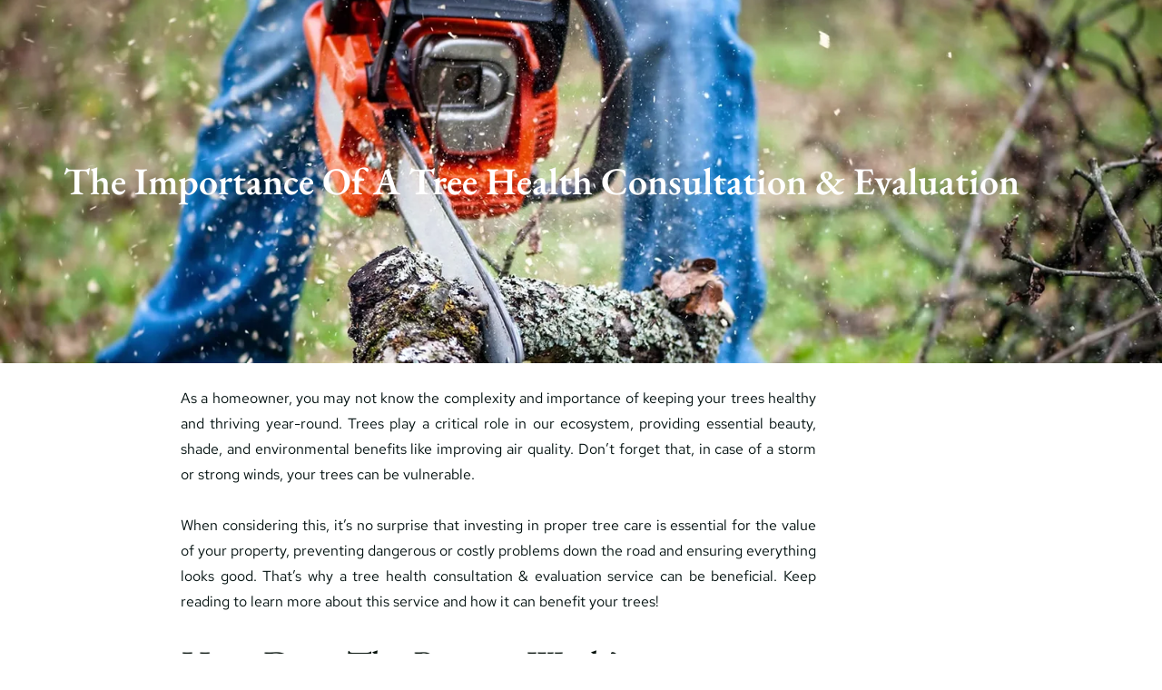

--- FILE ---
content_type: text/html; charset=UTF-8
request_url: https://philstreeseacoast.com/the-importance-of-a-tree-health-consultation-evaluation/
body_size: 33265
content:
<!DOCTYPE html>
<html lang="en-US">
<head>
	<meta charset="UTF-8">
		<meta name='robots' content='index, follow, max-image-preview:large, max-snippet:-1, max-video-preview:-1' />
	<style>img:is([sizes="auto" i], [sizes^="auto," i]) { contain-intrinsic-size: 3000px 1500px }</style>
	
	<!-- This site is optimized with the Yoast SEO plugin v25.0 - https://yoast.com/wordpress/plugins/seo/ -->
	<title>The Importance Of A Tree Health Consultation &amp; Evaluation</title>
<link rel='preload' href='https://philstreeseacoast.com/wp-content/uploads/2021/08/lumberjack-worker.jpg' as='image' fetchpriority='high' />
<link rel='preload' href='https://philstreeseacoast.com/wp-content/uploads/elementor/google-fonts/fonts/redhattext-rrqxbohi_ic6b3yvszgbrmxqakct.woff2' as='font' type='font/woff2' fetchpriority='high' crossorigin='anonymous'><link rel='preload' href='https://philstreeseacoast.com/wp-content/uploads/elementor/google-fonts/fonts/poppins-pxieyp8kv8jhgfvrjjfecg.woff2' as='font' type='font/woff2' fetchpriority='high' crossorigin='anonymous'><link rel='preload' href='https://philstreeseacoast.com/wp-content/uploads/elementor/google-fonts/fonts/redhatdisplay-8viq7wur0m80wwyf0qcxzzyzuotg_t6h.woff2' as='font' type='font/woff2' fetchpriority='high' crossorigin='anonymous'><link rel='preload' href='https://philstreeseacoast.com/wp-content/plugins/elementskit-lite/modules/elementskit-icon-pack/assets/fonts/elementskit.woff?y24e1e' as='font' type='font/woff' fetchpriority='high' crossorigin='anonymous'><link rel='preload' href='https://philstreeseacoast.com/wp-content/plugins/elementor/assets/lib/font-awesome/webfonts/fa-solid-900.woff2' as='font' type='font/woff2' fetchpriority='high' crossorigin='anonymous'><link rel='preload' href='https://philstreeseacoast.com/wp-content/uploads/elementor/google-fonts/fonts/ebgaramond-slgumqsnjdsmc35jdf1k5gr1sdk.woff2' as='font' type='font/woff2' fetchpriority='high' crossorigin='anonymous'><link rel='preload' href='https://philstreeseacoast.com/wp-content/uploads/elementor/google-fonts/fonts/poppins-pxibyp8kv8jhgfvrlgt9z1xlfq.woff2' as='font' type='font/woff2' fetchpriority='high' crossorigin='anonymous'>
<style id="flying-press-css">@keyframes spin{0%{transform:rotate(0)}to{transform:rotate(360deg)}}@-webkit-keyframes fadeIn{0%{opacity:0}to{opacity:1}}@keyframes fadeIn{0%{opacity:0}to{opacity:1}}@keyframes frmSlideInLeft{0%{opacity:0;transform:translate(-3000px)}to{opacity:1;transform:none}}@keyframes frmSlideInRight{0%{opacity:0;transform:translate(3000px)}to{opacity:1;transform:none}}@keyframes frmSlideOutLeft{0%{opacity:1;transform:none}to{opacity:0;transform:translate(-2000px)}}@keyframes frmSlideOutRight{0%{opacity:1;transform:none}to{opacity:0;transform:translate(2000px)}}@keyframes frmSlideUp{0%{opacity:0;transform:translateY(-200px)}to{opacity:1;transform:none}}@keyframes frmSlideDown{0%{opacity:0;transform:translateY(200px)}to{opacity:1;transform:none}}@keyframes frmSlideOutUp{0%{opacity:1;transform:none}to{opacity:0;transform:translateY(-200px)}}@keyframes frmSlideOutDown{0%{opacity:1;transform:none}to{opacity:0;transform:translateY(200px)}}:root{--ss-primary-color:#5897fb;--ss-bg-color:#fff;--ss-font-color:#4d4d4d;--ss-font-placeholder-color:#8d8d8d;--ss-disabled-color:#dcdee2;--ss-border-color:#dcdee2;--ss-highlight-color:#fffb8c;--ss-success-color:#00b755;--ss-error-color:#dc3545;--ss-focus-color:#5897fb;--ss-main-height:30px;--ss-content-height:300px;--ss-spacing-l:7px;--ss-spacing-m:5px;--ss-spacing-s:3px;--ss-animation-timing:.2s;--ss-border-radius:4px}@keyframes ss-valueIn{0%{opacity:0;transform:scale(0)}to{opacity:1;transform:scale(1)}}@keyframes ss-valueOut{0%{opacity:1;transform:scale(1)}to{opacity:0;transform:scale(0)}}@keyframes passing-through{0%{opacity:0;transform:translateY(40px)}30%,70%{opacity:1;transform:translateY(0)}to{opacity:0;transform:translateY(-40px)}}@keyframes slide-in{0%{opacity:0;transform:translateY(40px)}30%{opacity:1;transform:translateY(0)}}address,blockquote,body,dd,dl,dt,fieldset,figure,h1,h2,h3,h4,h5,h6,hr,html,iframe,legend,li,ol,p,pre,textarea,ul{font-size:100%;font-style:inherit;font-weight:inherit;vertical-align:baseline;border:0;outline:0;margin:0;padding:0}html{text-size-adjust:100%}body{margin:0}a{background-color:#fff0}a:active{outline:0}a,a:focus,a:hover,a:visited{text-decoration:none}svg:not(:root){overflow:hidden}h1,h2,h3,h4,h5,h6{clear:both}.entry-content h2,h2{color:#808285;font-size:1.7em;line-height:1.3}html{box-sizing:border-box}*,:after,:before{box-sizing:inherit}body{color:#808285;background:#fff;font-style:normal}a{color:#4169e1}a:focus,a:hover{color:#191970}a:focus{outline:thin dotted}a:hover{outline:0}.entry-content[data-ast-blocks-layout]>embed,.entry-content[data-ast-blocks-layout]>iframe,.entry-content[data-ast-blocks-layout]>object,embed,iframe,object{max-width:100%}::selection{color:#fff;background:#0274be}body{-webkit-font-smoothing:antialiased}body:not(.logged-in){position:relative}a,a:focus{text-decoration:none}.secondary a *,.site-footer a *,.site-header a *,a{transition:all .2s linear}p{margin-bottom:1.75em}.ast-button,.ast-custom-button,body,button,input[type=button],input[type=submit],textarea{line-height:1.85714}body{background-color:#fff;overflow-x:hidden}@keyframes blink{0%{opacity:0}50%{opacity:1}to{opacity:0}}@font-face{font-display:swap;font-family:eicons;src:url(https://philstreeseacoast.com/wp-content/plugins/elementor/assets/lib/eicons/fonts/eicons.woff2?5.43.0)format("woff2"),url(https://philstreeseacoast.com/wp-content/plugins/elementor/assets/lib/eicons/fonts/eicons.woff?5.43.0)format("woff"),url(https://philstreeseacoast.com/wp-content/plugins/elementor/assets/lib/eicons/fonts/eicons.ttf?5.43.0)format("truetype");font-weight:400;font-style:normal}[class*=\ eicon-],[class^=eicon]{font-family:eicons;font-size:inherit;font-variant:normal;text-rendering:auto;-webkit-font-smoothing:antialiased;font-style:normal;font-weight:400;line-height:1;display:inline-block}@keyframes a{0%{transform:rotate(0)}to{transform:rotate(359deg)}}.elementor-screen-only,.screen-reader-text,.screen-reader-text span,.ui-helper-hidden-accessible{clip:rect(0px,0px,0px,0px);border:0;width:1px;height:1px;margin:-1px;padding:0;position:absolute;top:-10000em;overflow:hidden}.elementor *,.elementor :after,.elementor :before{box-sizing:border-box}.elementor a{box-shadow:none;text-decoration:none}.elementor embed,.elementor iframe,.elementor object,.elementor video{border:none;width:100%;max-width:100%;margin:0;line-height:1}.elementor .elementor-background-overlay{position:absolute;inset:0}.elementor-widget-wrap .elementor-element.elementor-widget__width-auto,.elementor-widget-wrap .elementor-element.elementor-widget__width-initial{max-width:100%}.elementor-element{--flex-direction:initial;--flex-wrap:initial;--justify-content:initial;--align-items:initial;--align-content:initial;--gap:initial;--flex-basis:initial;--flex-grow:initial;--flex-shrink:initial;--order:initial;--align-self:initial;align-self:var(--align-self);flex-basis:var(--flex-basis);flex-grow:var(--flex-grow);flex-shrink:var(--flex-shrink);order:var(--order)}.elementor-element:where(.e-con-full,.elementor-widget){align-content:var(--align-content);align-items:var(--align-items);flex-direction:var(--flex-direction);flex-wrap:var(--flex-wrap);gap:var(--row-gap)var(--column-gap);justify-content:var(--justify-content)}.elementor-align-center{text-align:center}.elementor-align-center .elementor-button,.elementor-align-left .elementor-button,.elementor-align-right .elementor-button{width:auto}:root{--page-title-display:block}@keyframes eicon-spin{0%{transform:rotate(0)}to{transform:rotate(359deg)}}.elementor-section{position:relative}.elementor-section .elementor-container{margin-left:auto;margin-right:auto;display:flex;position:relative}@media (width<=1024px){.elementor-section .elementor-container{flex-wrap:wrap}}.elementor-section.elementor-section-items-middle>.elementor-container{align-items:center}.elementor-widget-wrap{flex-wrap:wrap;align-content:flex-start;width:100%;position:relative}.elementor:not(.elementor-bc-flex-widget) .elementor-widget-wrap{display:flex}.elementor-widget-wrap>.elementor-element{width:100%}.elementor-widget{position:relative}.elementor-widget:not(:last-child){margin-bottom:var(--kit-widget-spacing,20px)}.elementor-widget:not(:last-child).elementor-absolute,.elementor-widget:not(:last-child).elementor-widget__width-auto,.elementor-widget:not(:last-child).elementor-widget__width-initial{margin-bottom:0}.elementor-column{min-height:1px;display:flex;position:relative}@media (width>=768px){.elementor-column.elementor-col-100,.elementor-column[data-col="100"]{width:100%}}@media (width<=767px){.elementor-column{width:100%}}@media (width>=1025px){#elementor-device-mode:after{content:"desktop"}}@media (width>=-1px){#elementor-device-mode:after{content:"widescreen"}}@media (width<=-1px){#elementor-device-mode:after{content:"tablet_extra"}}@media (width<=1024px){#elementor-device-mode:after{content:"tablet"}}@media (width<=-1px){#elementor-device-mode:after{content:"mobile_extra"}}@media (width<=767px){#elementor-device-mode:after{content:"mobile"}}@media (prefers-reduced-motion:no-preference){html{scroll-behavior:smooth}}.elementor-element:where(:not(.e-con)):where(:not(.e-div-block-base)) .elementor-widget-container,.elementor-element:where(:not(.e-con)):where(:not(.e-div-block-base)):not(:has(.elementor-widget-container)){transition:background .3s,border .3s,border-radius .3s,box-shadow .3s,transform var(--e-transform-transition-duration,.4s)}.elementor-heading-title{margin:0;padding:0;line-height:1}.elementor-button{color:#fff;fill:#fff;text-align:center;background-color:#69727d;border-radius:3px;padding:12px 24px;font-size:15px;line-height:1;transition:all .3s;display:inline-block}.elementor-button:focus,.elementor-button:hover,.elementor-button:visited{color:#fff}.elementor-button-content-wrapper{flex-direction:row;justify-content:center;gap:5px;display:flex}.elementor-button-text{display:inline-block}.elementor-button span{text-decoration:inherit}.elementor-kit-35{--e-global-color-primary:#26a427;--e-global-color-secondary:#1f7d38;--e-global-color-text:#6e736f;--e-global-color-accent:#144444;--e-global-color-7d6c7d0:#26a427;--e-global-color-0013644:#04100a;--e-global-color-3bd6f16:#1f7d38;--e-global-color-b667b03:#02100f;--e-global-color-adb8847:#fefefe;--e-global-color-ac197d8:#7a4c31;--e-global-color-0855ae7:#9b6728;--e-global-color-87e3f2d:#9e8f28;--e-global-color-c108db9:#f9cf39;--e-global-color-9c9d557:#1a292d;--e-global-typography-primary-font-family:"Poppins";--e-global-typography-primary-font-weight:600;--e-global-typography-secondary-font-family:"EB Garamond";--e-global-typography-secondary-font-weight:600;--e-global-typography-text-font-family:"Poppins";--e-global-typography-text-font-weight:400;--e-global-typography-accent-font-family:"EB Garamond";--e-global-typography-accent-font-weight:500;--e-global-typography-ea7a0e2-font-family:"Poppins";--e-global-typography-ea7a0e2-font-size:16px;--e-global-typography-ea7a0e2-font-weight:400;color:var(--e-global-color-b667b03);font-family:Poppins,sans-serif;font-size:16px;font-weight:400}.elementor-kit-35 button,.elementor-kit-35 input[type=button],.elementor-kit-35 input[type=submit],.elementor-kit-35 .elementor-button{background-color:var(--e-global-color-87e3f2d);text-transform:uppercase;letter-spacing:2px;color:#fff;border-radius:3px;padding:16px 45px;font-family:Poppins,sans-serif;font-size:15px;font-weight:500}.elementor-kit-35 button:hover,.elementor-kit-35 button:focus,.elementor-kit-35 input[type=button]:hover,.elementor-kit-35 input[type=button]:focus,.elementor-kit-35 input[type=submit]:hover,.elementor-kit-35 input[type=submit]:focus,.elementor-kit-35 .elementor-button:hover,.elementor-kit-35 .elementor-button:focus{background-color:var(--e-global-color-0855ae7);color:#fff;border-radius:3px}.elementor-kit-35 a{color:var(--e-global-color-ac197d8)}.elementor-kit-35 a:hover{color:var(--e-global-color-87e3f2d)}.elementor-kit-35 h2{color:var(--e-global-color-0013644);font-family:EB Garamond,sans-serif;font-size:42px;font-weight:600}.elementor-section.elementor-section-boxed>.elementor-container{max-width:1140px}.elementor-widget:not(:last-child){margin-block-end:20px}.elementor-element{--widgets-spacing:20px 20px;--widgets-spacing-row:20px;--widgets-spacing-column:20px}@media (width<=1024px){.elementor-section.elementor-section-boxed>.elementor-container{max-width:1024px}}@media (width<=767px){.elementor-section.elementor-section-boxed>.elementor-container{max-width:767px}}.elementor-widget-heading .elementor-heading-title[class*=elementor-size-]>a{color:inherit;font-size:inherit;line-height:inherit}.elementor-2772 .elementor-element.elementor-element-7246849c:not(.elementor-motion-effects-element-type-background),.elementor-2772 .elementor-element.elementor-element-7246849c>.elementor-motion-effects-container>.elementor-motion-effects-layer{background-image:url(https://philstreeseacoast.com/wp-content/uploads/2021/08/lumberjack-worker.jpg);background-position:50%;background-size:cover}.elementor-2772 .elementor-element.elementor-element-7246849c>.elementor-background-overlay{opacity:.5;background-color:#04100a;transition:background .3s,border-radius .3s,opacity .3s}.elementor-2772 .elementor-element.elementor-element-7246849c>.elementor-container{min-height:400px}.elementor-2772 .elementor-element.elementor-element-7246849c{transition:background .3s,border .3s,border-radius .3s,box-shadow .3s}.elementor-2772 .elementor-element.elementor-element-68ed007a.elementor-column.elementor-element[data-element_type=column]>.elementor-widget-wrap.elementor-element-populated{align-content:center;align-items:center}.elementor-2772 .elementor-element.elementor-element-68ed007a.elementor-column>.elementor-widget-wrap{justify-content:center}.elementor-2772 .elementor-element.elementor-element-b90b1e6{text-align:center}.elementor-2772 .elementor-element.elementor-element-b90b1e6 .elementor-heading-title{color:#fff}.elementor-2772 .elementor-element.elementor-element-553a6aaf{padding:0 0 100px}.elementor-2772 .elementor-element.elementor-element-20144265.elementor-column>.elementor-widget-wrap{justify-content:center}.elementor-2772 .elementor-element.elementor-element-1ef332ab{width:var(--container-widget-width,700px);--container-widget-width:700px;--container-widget-flex-grow:0;text-align:justify;max-width:700px;font-family:Red Hat Text,sans-serif;font-size:16px;font-weight:400;line-height:1.8em}.elementor-2772 .elementor-element.elementor-element-1ef332ab>.elementor-widget-container{margin:25px 0 50px}@media (width<=1024px){.elementor-2772 .elementor-element.elementor-element-553a6aaf{padding:0 20px 100px}}@-webkit-keyframes xs-zoomIn{0%{opacity:0;transform:scale3d(.3,.3,.3)}50%{opacity:1}}@keyframes xs-zoomIn{0%{opacity:0;transform:scale3d(.3,.3,.3)}50%{opacity:1}}@-webkit-keyframes dtb-spinner{to{transform:rotate(360deg)}}@keyframes dtb-spinner{to{transform:rotate(360deg)}}@-webkit-keyframes bounceAnim{0%,to,20%,50%,80%{transform:translateY(0)}40%{transform:translateY(-16px)}60%{transform:translateY(-8px)}}@keyframes bounceAnim{0%,to,20%,50%,80%{transform:translateY(0)}40%{transform:translateY(-16px)}60%{transform:translateY(-8px)}}@-webkit-keyframes menu-animation{0%{opacity:0;transform:scale(.04)translateY(300%)}40%{transition:all ease-out;transform:scale(.04)translateY(0)}40%{transform:scale(.04)translateY(0)}60%{opacity:1;transform:scale(.02)translateY(0)}61%{opacity:1;transform:scale(.04)translateY(0)}to{opacity:1;border-radius:0;height:100%;padding-bottom:0;transform:scale(2)translateY(0)}}@keyframes menu-animation{0%{opacity:0;transform:scale(.04)translateY(300%)}40%{transition:all ease-out;transform:scale(.04)translateY(0)}40%{transform:scale(.04)translateY(0)}60%{opacity:1;transform:scale(.02)translateY(0)}61%{opacity:1;transform:scale(.04)translateY(0)}to{opacity:1;border-radius:0;height:100%;padding-bottom:0;transform:scale(2)translateY(0)}}@-webkit-keyframes show-fadein{0%{opacity:0}to{opacity:1}}@keyframes show-fadein{0%{opacity:0}to{opacity:1}}@-webkit-keyframes hide-fadeout{0%{opacity:1}to{opacity:0}}@keyframes hide-fadeout{0%{opacity:1}to{opacity:0}}@-webkit-keyframes show-animation{0%{opacity:0;transform:translateY(20px)}to{transform:translateY(0)}}@keyframes show-animation{0%{opacity:0;transform:translateY(20px)}to{transform:translateY(0)}}@-webkit-keyframes hide-animation{0%{transform:translateY(0)}to{opacity:0;transform:translateY(20px)}}@keyframes hide-animation{0%{transform:translateY(0)}to{opacity:0;transform:translateY(20px)}}@-webkit-keyframes progress-bar-stripes{0%{background-position:1rem 0}to{background-position:0 0}}@keyframes progress-bar-stripes{0%{background-position:1rem 0}to{background-position:0 0}}@-webkit-keyframes button-ripple{70%{box-shadow:0 0 0 var(--glow-size,15px)currentColor;opacity:0}to{opacity:0;box-shadow:0 0}}@keyframes button-ripple{70%{box-shadow:0 0 0 var(--glow-size,15px)currentColor;opacity:0}to{opacity:0;box-shadow:0 0}}@-webkit-keyframes open{0%{opacity:0}to{opacity:1}}@keyframes open{0%{opacity:0}to{opacity:1}}@-webkit-keyframes close{0%{opacity:1}to{opacity:0}}@keyframes close{0%{opacity:1}to{opacity:0}}@-webkit-keyframes galleryopen{0%{opacity:0}to{opacity:1}}@keyframes galleryopen{0%{opacity:0}to{opacity:1}}@-webkit-keyframes location-indicator{0%{box-shadow:0 0 #0c5adb33}70%{box-shadow:0 0 0 30px #fff0}to{box-shadow:0 0 #fff0}}@keyframes location-indicator{0%{box-shadow:0 0 #0c5adb33}70%{box-shadow:0 0 0 30px #fff0}to{box-shadow:0 0 #fff0}}@-webkit-keyframes iconTranslateY{49%{transform:translateY(100%)}50%{opacity:0;transform:translateY(-100%)}51%{opacity:1}}@keyframes iconTranslateY{49%{transform:translateY(100%)}50%{opacity:0;transform:translateY(-100%)}51%{opacity:1}}@-webkit-keyframes RainDrop{0%,to,25%,55%,75%,87%,97%{transform:scaleX(1)}26%,56%,76%{transform:scaleX(1.3)scaleY(.8)}31%,61%,81%{transform:scaleX(.8)scaleY(1.2)}76%,88%{transform:scaleX(1.2)}98%{transform:scaleX(1.1)}}@keyframes RainDrop{0%,to,25%,55%,75%,87%,97%{transform:scaleX(1)}26%,56%,76%{transform:scaleX(1.3)scaleY(.8)}31%,61%,81%{transform:scaleX(.8)scaleY(1.2)}76%,88%{transform:scaleX(1.2)}98%{transform:scaleX(1.1)}}@-webkit-keyframes WaterWave{50%{transform:skewY(1deg)skew(-1deg)scale(1.06)}}@keyframes WaterWave{50%{transform:skewY(1deg)skew(-1deg)scale(1.06)}}@-webkit-keyframes lightning{50%,0%,to{opacity:1}25%,75%{opacity:0}}@keyframes lightning{50%,0%,to{opacity:1}25%,75%{opacity:0}}@-webkit-keyframes JoltZoom{10%{font-size:140%}40%{font-size:80%}to{font-size:100%}}@keyframes JoltZoom{10%{font-size:140%}40%{font-size:80%}to{font-size:100%}}@-webkit-keyframes typing{0%{width:0}}@keyframes typing{0%{width:0}}@-webkit-keyframes cursor{50%{border-color:#fff0}}@keyframes cursor{50%{border-color:#fff0}}@-webkit-keyframes wipe{to{width:0}}@keyframes wipe{to{width:0}}@keyframes open{0%{width:0}}@-webkit-keyframes Magnify{50%{letter-spacing:26px;transform:scale(1.8)}}@keyframes Magnify{50%{letter-spacing:26px;transform:scale(1.8)}}@-webkit-keyframes Beat{14%,42%{transform:scale(1.3)}28%,70%{transform:scale(1)}}@keyframes Beat{14%,42%{transform:scale(1.3)}28%,70%{transform:scale(1)}}@-webkit-keyframes FadeIn{0%{opacity:0}to{opacity:1}}@keyframes FadeIn{0%{opacity:0}to{opacity:1}}@-webkit-keyframes FadeInLeft{0%{opacity:0;transform:translate(-100%)}to{opacity:1;transform:translate(0,0)}}@keyframes FadeInLeft{0%{opacity:0;transform:translate(-100%)}to{opacity:1;transform:translate(0,0)}}@-webkit-keyframes FadeInRight{0%{opacity:0;transform:translate(100%)}to{opacity:1;transform:translate(0,0)}}@keyframes FadeInRight{0%{opacity:0;transform:translate(100%)}to{opacity:1;transform:translate(0,0)}}@-webkit-keyframes FadeInTop{0%{opacity:0;transform:translateY(-100%)}to{opacity:1}}@keyframes FadeInTop{0%{opacity:0;transform:translateY(-100%)}to{opacity:1}}@-webkit-keyframes FadeInBottom{0%{opacity:0;transform:translateY(100%)}to{opacity:1}}@keyframes FadeInBottom{0%{opacity:0;transform:translateY(100%)}to{opacity:1}}@-webkit-keyframes FadeOut{0%{opacity:1}to{opacity:0}}@keyframes FadeOut{0%{opacity:1}to{opacity:0}}@-webkit-keyframes FadeOutLeft{0%{opacity:1}to{opacity:0;transform:translate(-100%)}}@keyframes FadeOutLeft{0%{opacity:1}to{opacity:0;transform:translate(-100%)}}@-webkit-keyframes FadeOutRight{0%{opacity:1}to{opacity:0;transform:translate(100%)}}@keyframes FadeOutRight{0%{opacity:1}to{opacity:0;transform:translate(100%)}}@-webkit-keyframes FadeOutTop{0%{opacity:1}to{opacity:0;transform:translateY(-100%)}}@keyframes FadeOutTop{0%{opacity:1}to{opacity:0;transform:translateY(-100%)}}@-webkit-keyframes FadeOutBottom{0%{opacity:1}to{opacity:0;transform:translateY(100%)}}@keyframes FadeOutBottom{0%{opacity:1}to{opacity:0;transform:translateY(100%)}}@-webkit-keyframes MovingBackFromRight{40%{transform:rotate(45deg)}to{animation-timing-function:cubic-bezier(0,.9,.7,1.45);transform:rotate(0)}}@keyframes MovingBackFromRight{40%{transform:rotate(45deg)}to{animation-timing-function:cubic-bezier(0,.9,.7,1.45);transform:rotate(0)}}@-webkit-keyframes MovingBackFromLeft{40%{transform:rotate(-45deg)}to{animation-timing-function:cubic-bezier(0,.9,.7,1.45);transform:rotate(0)}}@keyframes MovingBackFromLeft{40%{transform:rotate(-45deg)}to{animation-timing-function:cubic-bezier(0,.9,.7,1.45);transform:rotate(0)}}@-webkit-keyframes KickOutFront{40%{transform:rotate(45deg)}to{animation-timing-function:cubic-bezier(0,.9,.7,1.45);transform:rotate(0)}}@keyframes KickOutFront{40%{transform:rotate(45deg)}to{animation-timing-function:cubic-bezier(0,.9,.7,1.45);transform:rotate(0)}}@-webkit-keyframes KickOutBehind{40%{transform:rotate(-45deg)}to{animation-timing-function:cubic-bezier(0,.9,.7,1.45);transform:rotate(0)}}@keyframes KickOutBehind{40%{transform:rotate(-45deg)}to{animation-timing-function:cubic-bezier(0,.9,.7,1.45);transform:rotate(0)}}@-webkit-keyframes ScaleXIn{0%{opacity:0;transform:perspective(400px)rotateX(90deg)}50%{opacity:1}}@keyframes ScaleXIn{0%{opacity:0;transform:perspective(400px)rotateX(90deg)}50%{opacity:1}}@-webkit-keyframes ScaleXOut{to{opacity:0;transform:perspective(400px)rotateX(90deg)}0%{opacity:1}}@keyframes ScaleXOut{to{opacity:0;transform:perspective(400px)rotateX(90deg)}0%{opacity:1}}@-webkit-keyframes ScaleYIn{0%{opacity:0;transform:perspective(400px)rotateY(90deg)}50%{opacity:1}}@keyframes ScaleYIn{0%{opacity:0;transform:perspective(400px)rotateY(90deg)}50%{opacity:1}}@-webkit-keyframes ScaleYOut{to{opacity:0;transform:perspective(400px)rotateY(90deg)}0%{opacity:1}}@keyframes ScaleYOut{to{opacity:0;transform:perspective(400px)rotateY(90deg)}0%{opacity:1}}@-webkit-keyframes Jump{to{transform:translateY(-20px)}}@keyframes Jump{to{transform:translateY(-20px)}}@-webkit-keyframes AboundTop{50%{animation-timing-function:ease-in;transform:translateY(-100px)}}@keyframes AboundTop{50%{animation-timing-function:ease-in;transform:translateY(-100px)}}@-webkit-keyframes AboundBottom{50%{animation-timing-function:ease-in;transform:translateY(100px)}}@keyframes AboundBottom{50%{animation-timing-function:ease-in;transform:translateY(100px)}}@-webkit-keyframes AboundLeft{50%{animation-timing-function:ease-in;transform:translate(-100px)}}@keyframes AboundLeft{50%{animation-timing-function:ease-in;transform:translate(-100px)}}@-webkit-keyframes AboundRight{50%{animation-timing-function:ease-in;transform:translate(100px)}}@keyframes AboundRight{50%{animation-timing-function:ease-in;transform:translate(100px)}}@-webkit-keyframes FlyInTop{0%{opacity:0;transform:translateY(-80px)}50%{animation-timing-function:ease-in-out;transform:translate(10px,50px)}}@keyframes FlyInTop{0%{opacity:0;transform:translateY(-80px)}50%{animation-timing-function:ease-in-out;transform:translate(10px,50px)}}@-webkit-keyframes FlyInLeft{0%{opacity:0;transform:translate(-40px)}50%{transform:translate(40px)}}@keyframes FlyInLeft{0%{opacity:0;transform:translate(-40px)}50%{transform:translate(40px)}}@-webkit-keyframes FlyInRight{0%{opacity:0;transform:translate(40px)}50%{transform:translate(-40px)}}@keyframes FlyInRight{0%{opacity:0;transform:translate(40px)}50%{transform:translate(-40px)}}@-webkit-keyframes FlyInBottom{0%{opacity:0;transform:translateY(80px)}50%{animation-timing-function:ease-in-out;transform:translate(10px,-50px)}}@keyframes FlyInBottom{0%{opacity:0;transform:translateY(80px)}50%{animation-timing-function:ease-in-out;transform:translate(10px,-50px)}}@-webkit-keyframes FlyOutTop{50%{transform:translateY(50px)}to{opacity:0;transform:translateY(-100px)}}@keyframes FlyOutTop{50%{transform:translateY(50px)}to{opacity:0;transform:translateY(-100px)}}@-webkit-keyframes FlyOutLeft{50%{transform:translate(40px)}to{opacity:0;transform:translate(-100px)}}@keyframes FlyOutLeft{50%{transform:translate(40px)}to{opacity:0;transform:translate(-100px)}}@-webkit-keyframes FlyOutRight{50%{transform:translate(-40px)}to{opacity:0;transform:translate(100px)}}@keyframes FlyOutRight{50%{transform:translate(-40px)}to{opacity:0;transform:translate(100px)}}@-webkit-keyframes FlyOutBottom{50%{transform:translateY(-40px)}to{opacity:0;transform:translateY(100px)}}@keyframes FlyOutBottom{50%{transform:translateY(-40px)}to{opacity:0;transform:translateY(100px)}}@-webkit-keyframes DoorCloseLeft{0%,to{transform-origin:0;transform:perspective(400px)}0%{opacity:0;transform:rotateY(90deg)}to{opacity:1}}@keyframes DoorCloseLeft{0%,to{transform-origin:0;transform:perspective(400px)}0%{opacity:0;transform:rotateY(90deg)}to{opacity:1}}@-webkit-keyframes DoorOpenRight{0%,to{transform-origin:0;transform:perspective(400px)}to{opacity:0;transform:rotateY(90deg)}}@keyframes DoorOpenRight{0%,to{transform-origin:0;transform:perspective(400px)}to{opacity:0;transform:rotateY(90deg)}}@-webkit-keyframes DoorCloseRight{0%,to{transform-origin:100%;transform:perspective(400px)}0%{opacity:0;transform:rotateY(-90deg)}to{opacity:1}}@keyframes DoorCloseRight{0%,to{transform-origin:100%;transform:perspective(400px)}0%{opacity:0;transform:rotateY(-90deg)}to{opacity:1}}@-webkit-keyframes DoorOpenLeft{0%,to{transform-origin:100%;transform:perspective(400px)}to{opacity:0;transform:rotateY(-90deg)}}@keyframes DoorOpenLeft{0%,to{transform-origin:100%;transform:perspective(400px)}to{opacity:0;transform:rotateY(-90deg)}}@-webkit-keyframes HangAndDropLeft{0%{transform-origin:0}50%{transform-origin:0;transform:rotate(100deg)}60%{transform-origin:0;transform:rotate(90deg)}to{transform-origin:0;transform:translateY(800px)rotate(70deg)}}@keyframes HangAndDropLeft{0%{transform-origin:0}50%{transform-origin:0;transform:rotate(100deg)}60%{transform-origin:0;transform:rotate(90deg)}to{transform-origin:0;transform:translateY(800px)rotate(70deg)}}@-webkit-keyframes HangAndDropRight{0%{transform-origin:100%}50%{transform-origin:100%;transform:rotate(-100deg)}60%{transform-origin:100%;transform:rotate(-90deg)}to{transform-origin:100%;transform:translateY(800px)rotate(-70deg)}}@keyframes HangAndDropRight{0%{transform-origin:100%}50%{transform-origin:100%;transform:rotate(-100deg)}60%{transform-origin:100%;transform:rotate(-90deg)}to{transform-origin:100%;transform:translateY(800px)rotate(-70deg)}}@-webkit-keyframes PushReleaseFrom{0%{opacity:0;transform:scale(3)}50%{transform:scale(.5)}}@keyframes PushReleaseFrom{0%{opacity:0;transform:scale(3)}50%{transform:scale(.5)}}@-webkit-keyframes PushReleaseFromLeft{0%{opacity:0;transform:translate(-100%)}30%{transform:translate(100px)}}@keyframes PushReleaseFromLeft{0%{opacity:0;transform:translate(-100%)}30%{transform:translate(100px)}}@-webkit-keyframes PushReleaseFromTop{0%{opacity:0;transform:translateY(-100%)}30%{transform:translateY(100px)}}@keyframes PushReleaseFromTop{0%{opacity:0;transform:translateY(-100%)}30%{transform:translateY(100px)}}@-webkit-keyframes PushReleaseFromBottom{0%{opacity:0;transform:translateY(100%)}30%{transform:translateY(-100px)}}@keyframes PushReleaseFromBottom{0%{opacity:0;transform:translateY(100%)}30%{transform:translateY(-100px)}}@-webkit-keyframes PushReleaseTo{30%{transform:scale(.5)}to{opacity:0;transform:scale(5)}}@keyframes PushReleaseTo{30%{transform:scale(.5)}to{opacity:0;transform:scale(5)}}@-webkit-keyframes PushReleaseToTop{30%{transform:translateY(100px)}to{opacity:0;transform:translateY(-100%)}}@keyframes PushReleaseToTop{30%{transform:translateY(100px)}to{opacity:0;transform:translateY(-100%)}}@-webkit-keyframes PushReleaseToBottom{30%{transform:translateY(-100px)}to{opacity:0;transform:translateY(100%)}}@keyframes PushReleaseToBottom{30%{transform:translateY(-100px)}to{opacity:0;transform:translateY(100%)}}@-webkit-keyframes FlipInTop{0%{opacity:0;transform:perspective(600px)}30%{transform-origin:0 0;animation-timing-function:ease-out;transform:perspective(600px)rotateX(180deg)}to{transform:perspective(600px)}}@keyframes FlipInTop{0%{opacity:0;transform:perspective(600px)}30%{transform-origin:0 0;animation-timing-function:ease-out;transform:perspective(600px)rotateX(180deg)}to{transform:perspective(600px)}}@-webkit-keyframes FlipOutTop{to{opacity:0;transform:perspective(600px)}70%{transform-origin:0 0;animation-timing-function:ease-out;transform:perspective(600px)rotateX(180deg)}to{transform:perspective(600px)}}@keyframes FlipOutTop{to{opacity:0;transform:perspective(600px)}70%{transform-origin:0 0;animation-timing-function:ease-out;transform:perspective(600px)rotateX(180deg)}to{transform:perspective(600px)}}@-webkit-keyframes FlipInBottom{0%{opacity:0;transform:perspective(600px)}30%{transform-origin:bottom;animation-timing-function:ease-out;transform:perspective(600px)rotateX(180deg)}to{transform:perspective(600px)}}@keyframes FlipInBottom{0%{opacity:0;transform:perspective(600px)}30%{transform-origin:bottom;animation-timing-function:ease-out;transform:perspective(600px)rotateX(180deg)}to{transform:perspective(600px)}}@-webkit-keyframes FlipOutBottom{to{opacity:0;transform:perspective(600px)}70%{transform-origin:bottom;animation-timing-function:ease-out;transform:perspective(600px)rotateX(180deg)}to{transform:perspective(600px)}}@keyframes FlipOutBottom{to{opacity:0;transform:perspective(600px)}70%{transform-origin:bottom;animation-timing-function:ease-out;transform:perspective(600px)rotateX(180deg)}to{transform:perspective(600px)}}@-webkit-keyframes ElevateLeft{0%{transform-origin:100%;opacity:0;transform:translateY(100%)rotate(-20deg)}40%{transform-origin:100%;transform:rotate(20deg)}65%{transform-origin:100%;transform:rotate(0)}}@keyframes ElevateLeft{0%{transform-origin:100%;opacity:0;transform:translateY(100%)rotate(-20deg)}40%{transform-origin:100%;transform:rotate(20deg)}65%{transform-origin:100%;transform:rotate(0)}}@-webkit-keyframes ElevateRight{0%{transform-origin:0;opacity:0;transform:translateY(100%)rotate(20deg)}40%{transform-origin:0;transform:rotate(-20deg)}65%{transform-origin:0;transform:rotate(0)}}@keyframes ElevateRight{0%{transform-origin:0;opacity:0;transform:translateY(100%)rotate(20deg)}40%{transform-origin:0;transform:rotate(-20deg)}65%{transform-origin:0;transform:rotate(0)}}@-webkit-keyframes RollFromLeft{0%{opacity:0;transform:translate(-60px)perspective(600px)rotateY(180deg)}}@keyframes RollFromLeft{0%{opacity:0;transform:translate(-60px)perspective(600px)rotateY(180deg)}}@-webkit-keyframes RollFromRight{0%{opacity:0;transform:translate(60px)perspective(600px)rotateY(-180deg)}}@keyframes RollFromRight{0%{opacity:0;transform:translate(60px)perspective(600px)rotateY(-180deg)}}@-webkit-keyframes RollFromTop{0%{opacity:0;transform:translateY(-60px)perspective(600px)rotateX(180deg)}}@keyframes RollFromTop{0%{opacity:0;transform:translateY(-60px)perspective(600px)rotateX(180deg)}}@-webkit-keyframes RollFromBottom{0%{opacity:0;transform:translateY(60px)perspective(600px)rotateX(-180deg)}}@keyframes RollFromBottom{0%{opacity:0;transform:translateY(60px)perspective(600px)rotateX(-180deg)}}@-webkit-keyframes RollToLeft{to{opacity:0;transform:translate(-60px)perspective(600px)rotateY(180deg)}}@keyframes RollToLeft{to{opacity:0;transform:translate(-60px)perspective(600px)rotateY(180deg)}}@-webkit-keyframes RollToRight{to{opacity:0;transform:translate(60px)perspective(600px)rotateY(-180deg)}}@keyframes RollToRight{to{opacity:0;transform:translate(60px)perspective(600px)rotateY(-180deg)}}@-webkit-keyframes RollToTop{to{opacity:0;transform:translateY(-60px)perspective(600px)rotateX(180deg)}}@keyframes RollToTop{to{opacity:0;transform:translateY(-60px)perspective(600px)rotateX(180deg)}}@-webkit-keyframes RollToBottom{to{opacity:0;transform:translateY(60px)perspective(600px)rotateX(-180deg)}}@keyframes RollToBottom{to{opacity:0;transform:translateY(60px)perspective(600px)rotateX(-180deg)}}@-webkit-keyframes RotateSkateInRight{0%{opacity:0;transform:scaleX(.2)translate(100px)}}@keyframes RotateSkateInRight{0%{opacity:0;transform:scaleX(.2)translate(100px)}}@-webkit-keyframes RotateSkateInLeft{0%{opacity:0;transform:scaleX(.2)translate(-100px)}}@keyframes RotateSkateInLeft{0%{opacity:0;transform:scaleX(.2)translate(-100px)}}@-webkit-keyframes RotateSkateInTop{0%{opacity:0;transform:scaleY(.2)translateY(-100px)}}@keyframes RotateSkateInTop{0%{opacity:0;transform:scaleY(.2)translateY(-100px)}}@-webkit-keyframes RotateSkateInBottom{0%{opacity:0;transform:scaleY(.2)translateY(100px)}}@keyframes RotateSkateInBottom{0%{opacity:0;transform:scaleY(.2)translateY(100px)}}@-webkit-keyframes RotateSkateOutRight{to{opacity:0;transform:scaleX(.2)translate(100px)}}@keyframes RotateSkateOutRight{to{opacity:0;transform:scaleX(.2)translate(100px)}}@-webkit-keyframes RotateSkateOutLeft{to{opacity:0;transform:scaleX(.2)translate(-100px)}}@keyframes RotateSkateOutLeft{to{opacity:0;transform:scaleX(.2)translate(-100px)}}@-webkit-keyframes RotateSkateOutTop{to{opacity:0;transform:scaleY(.2)translateY(-100px)}}@keyframes RotateSkateOutTop{to{opacity:0;transform:scaleY(.2)translateY(-100px)}}@-webkit-keyframes RotateSkateOutBottom{to{opacity:0;transform:scaleY(.2)translateY(100px)}}@keyframes RotateSkateOutBottom{to{opacity:0;transform:scaleY(.2)translateY(100px)}}@-webkit-keyframes RotateXZoomIn{0%{opacity:0;transform:perspective(600px)translate3d(0,-60px,-2000px)rotateX(75deg)}5%{transform:perspective(600px)translate3d(0,-60px,-1500px)rotateX(75deg)}}@keyframes RotateXZoomIn{0%{opacity:0;transform:perspective(600px)translate3d(0,-60px,-2000px)rotateX(75deg)}5%{transform:perspective(600px)translate3d(0,-60px,-1500px)rotateX(75deg)}}@-webkit-keyframes RotateXZoomOut{95%{transform:perspective(600px)translate3d(0,-60px,-1500px)rotateX(75deg)}to{opacity:0;transform:perspective(600px)translate3d(0,-60px,-2000px)rotateX(75deg)}}@keyframes RotateXZoomOut{95%{transform:perspective(600px)translate3d(0,-60px,-1500px)rotateX(75deg)}to{opacity:0;transform:perspective(600px)translate3d(0,-60px,-2000px)rotateX(75deg)}}@-webkit-keyframes RotateYZoomIn{0%{opacity:0;transform:perspective(600px)translate3d(0,-60px,-2000px)rotateY(75deg)}5%{transform:perspective(600px)translate3d(0,-60px,-1500px)rotateY(75deg)}}@keyframes RotateYZoomIn{0%{opacity:0;transform:perspective(600px)translate3d(0,-60px,-2000px)rotateY(75deg)}5%{transform:perspective(600px)translate3d(0,-60px,-1500px)rotateY(75deg)}}@-webkit-keyframes RotateYZoomOut{95%{transform:perspective(600px)translate3d(0,-60px,-1500px)rotateY(75deg)}to{opacity:0;transform:perspective(600px)translate3d(0,-60px,-2000px)rotateY(75deg)}}@keyframes RotateYZoomOut{95%{transform:perspective(600px)translate3d(0,-60px,-1500px)rotateY(75deg)}to{opacity:0;transform:perspective(600px)translate3d(0,-60px,-2000px)rotateY(75deg)}}@-webkit-keyframes RotateIn{0%{opacity:0;transform:rotate(-200deg)}to{opacity:1;transform:translate(0,0)}}@keyframes RotateIn{0%{opacity:0;transform:rotate(-200deg)}to{opacity:1;transform:translate(0,0)}}@-webkit-keyframes RotateOut{0%{opacity:1}to{opacity:0;transform:rotate(200deg)}}@keyframes RotateOut{0%{opacity:1}to{opacity:0;transform:rotate(200deg)}}@-webkit-keyframes RotateInLeft{0%{opacity:0;transform:rotate(-180deg)translate(150px)}to{opacity:1}}@keyframes RotateInLeft{0%{opacity:0;transform:rotate(-180deg)translate(150px)}to{opacity:1}}@-webkit-keyframes RotateOutLeft{0%{opacity:1}to{opacity:0;transform:rotate(180deg)translate(150px)}}@keyframes RotateOutLeft{0%{opacity:1}to{opacity:0;transform:rotate(180deg)translate(150px)}}@-webkit-keyframes RotateInRight{0%{opacity:0;transform:rotate(-180deg)translate(-150px)}to{opacity:1}}@keyframes RotateInRight{0%{opacity:0;transform:rotate(-180deg)translate(-150px)}to{opacity:1}}@-webkit-keyframes RotateOutRight{0%{opacity:1}to{opacity:0;transform:rotate(180deg)translate(-150px)}}@keyframes RotateOutRight{0%{opacity:1}to{opacity:0;transform:rotate(180deg)translate(-150px)}}@-webkit-keyframes SpinInLeft{0%,to{transform-origin:0 100%}0%{opacity:0;transform:rotate(90deg)}}@keyframes SpinInLeft{0%,to{transform-origin:0 100%}0%{opacity:0;transform:rotate(90deg)}}@-webkit-keyframes SpinInRight{0%,to{transform-origin:100% 100%}0%{opacity:0;transform:rotate(-90deg)}}@keyframes SpinInRight{0%,to{transform-origin:100% 100%}0%{opacity:0;transform:rotate(-90deg)}}@-webkit-keyframes SpinOutLeft{0%,to{transform-origin:0 100%}to{opacity:0;transform:rotate(90deg)}}@keyframes SpinOutLeft{0%,to{transform-origin:0 100%}to{opacity:0;transform:rotate(90deg)}}@-webkit-keyframes SpinOutRight{0%,to{transform-origin:100% 100%}to{opacity:0;transform:rotate(-90deg)}}@keyframes SpinOutRight{0%,to{transform-origin:100% 100%}to{opacity:0;transform:rotate(-90deg)}}@-webkit-keyframes BlurIn{0%{filter:blur(20px);opacity:0;transform:scaleX(.2)}}@keyframes BlurIn{0%{filter:blur(20px);opacity:0;transform:scaleX(.2)}}@-webkit-keyframes BlurInRight{0%{filter:blur(20px);opacity:0;transform:scaleX(.2)translate(100px)}}@keyframes BlurInRight{0%{filter:blur(20px);opacity:0;transform:scaleX(.2)translate(100px)}}@-webkit-keyframes BlurInLeft{0%{filter:blur(20px);opacity:0;transform:scaleX(.2)translate(-100px)}}@keyframes BlurInLeft{0%{filter:blur(20px);opacity:0;transform:scaleX(.2)translate(-100px)}}@-webkit-keyframes BlurInTop{0%{filter:blur(20px);opacity:0;transform:scaleY(.2)translateY(-100px)}}@keyframes BlurInTop{0%{filter:blur(20px);opacity:0;transform:scaleY(.2)translateY(-100px)}}@-webkit-keyframes BlurInBottom{0%{filter:blur(20px);opacity:0;transform:scaleY(.2)translateY(100px)}}@keyframes BlurInBottom{0%{filter:blur(20px);opacity:0;transform:scaleY(.2)translateY(100px)}}@-webkit-keyframes BlurOut{to{filter:blur(20px);opacity:0;transform:scaleX(.2)}}@keyframes BlurOut{to{filter:blur(20px);opacity:0;transform:scaleX(.2)}}@-webkit-keyframes BlurOutRight{to{filter:blur(20px);opacity:0;transform:scaleX(.2)translate(100px)}}@keyframes BlurOutRight{to{filter:blur(20px);opacity:0;transform:scaleX(.2)translate(100px)}}@-webkit-keyframes BlurOutLeft{to{filter:blur(20px);opacity:0;transform:scaleX(.2)translate(-100px)}}@keyframes BlurOutLeft{to{filter:blur(20px);opacity:0;transform:scaleX(.2)translate(-100px)}}@-webkit-keyframes BlurOutTop{to{filter:blur(20px);opacity:0;transform:scaleY(.2)translateY(-100px)}}@keyframes BlurOutTop{to{filter:blur(20px);opacity:0;transform:scaleY(.2)translateY(-100px)}}@-webkit-keyframes BlurOutBottom{to{filter:blur(20px);opacity:0;transform:scaleY(.2)translateY(100px)}}@keyframes BlurOutBottom{to{filter:blur(20px);opacity:0;transform:scaleY(.2)translateY(100px)}}@-webkit-keyframes PopUp{50%{transform:scale(1.5)}}@keyframes PopUp{50%{transform:scale(1.5)}}@-webkit-keyframes PopUpLeft{50%{animation-timing-function:ease-in;transform:translate(-50px)scale(1.5)}}@keyframes PopUpLeft{50%{animation-timing-function:ease-in;transform:translate(-50px)scale(1.5)}}@-webkit-keyframes PopUpRight{50%{animation-timing-function:ease-in;transform:translate(50px)scale(1.5)}}@keyframes PopUpRight{50%{animation-timing-function:ease-in;transform:translate(50px)scale(1.5)}}@-webkit-keyframes PopOut{50%{transform:scale(.5)}}@keyframes PopOut{50%{transform:scale(.5)}}@-webkit-keyframes PopOutLeft{50%{animation-timing-function:ease-in;transform:translate(-50px)scale(.5)}}@keyframes PopOutLeft{50%{animation-timing-function:ease-in;transform:translate(-50px)scale(.5)}}@-webkit-keyframes PopOutRight{50%{animation-timing-function:ease-in;transform:translate(50px)scale(.5)}}@keyframes PopOutRight{50%{animation-timing-function:ease-in;transform:translate(50px)scale(.5)}}@-webkit-keyframes BounceFromTop{0%,to,25%,55%,85%{animation-timing-function:ease-out;transform:translate(0,0)}41%,44%{animation-timing-function:ease-in;transform:translateY(-80px)scaleY(1.2)}70%{animation-timing-function:ease-in;transform:translateY(-20px)}90%{transform:translateY(-4px)}}@keyframes BounceFromTop{0%,to,25%,55%,85%{animation-timing-function:ease-out;transform:translate(0,0)}41%,44%{animation-timing-function:ease-in;transform:translateY(-80px)scaleY(1.2)}70%{animation-timing-function:ease-in;transform:translateY(-20px)}90%{transform:translateY(-4px)}}@-webkit-keyframes BounceFromDown{0%,to,25%,55%,85%{animation-timing-function:ease-out;transform:translate(0,0)}41%,44%{animation-timing-function:ease-in;transform:translateY(80px)scaleY(1.2)}70%{animation-timing-function:ease-in;transform:translateY(20px)}90%{transform:translateY(4px)}}@keyframes BounceFromDown{0%,to,25%,55%,85%{animation-timing-function:ease-out;transform:translate(0,0)}41%,44%{animation-timing-function:ease-in;transform:translateY(80px)scaleY(1.2)}70%{animation-timing-function:ease-in;transform:translateY(20px)}90%{transform:translateY(4px)}}@-webkit-keyframes BounceY{0%,to,25%,55%,85%{animation-timing-function:ease-out;transform:scale(1)}41%,44%{animation-timing-function:ease-in;transform:scaleY(2)}70%{animation-timing-function:ease-in;transform:scaleY(1.5)}90%{transform:scaleY(1.1)}}@keyframes BounceY{0%,to,25%,55%,85%{animation-timing-function:ease-out;transform:scale(1)}41%,44%{animation-timing-function:ease-in;transform:scaleY(2)}70%{animation-timing-function:ease-in;transform:scaleY(1.5)}90%{transform:scaleY(1.1)}}@-webkit-keyframes BounceZoomIn{0%,to,25%,55%,85%{animation-timing-function:ease-out;transform:scale(1)}41%,44%{animation-timing-function:ease-in;transform:scale(1.7)}70%{animation-timing-function:ease-in;transform:scale(1.9)}90%{transform:scale(1.1)}}@keyframes BounceZoomIn{0%,to,25%,55%,85%{animation-timing-function:ease-out;transform:scale(1)}41%,44%{animation-timing-function:ease-in;transform:scale(1.7)}70%{animation-timing-function:ease-in;transform:scale(1.9)}90%{transform:scale(1.1)}}@-webkit-keyframes BounceZoomOut{0%,to,25%,55%,85%{animation-timing-function:ease-out;transform:scale(1)}41%,44%{animation-timing-function:ease-in;transform:scale(.5)}70%{animation-timing-function:ease-in;transform:scale(.7)}90%{transform:scale(.9)}}@keyframes BounceZoomOut{0%,to,25%,55%,85%{animation-timing-function:ease-out;transform:scale(1)}41%,44%{animation-timing-function:ease-in;transform:scale(.5)}70%{animation-timing-function:ease-in;transform:scale(.7)}90%{transform:scale(.9)}}@-webkit-keyframes PerspectiveOutTop{50%{opacity:1}to{opacity:0;transform:perspective(500px)rotateX(90deg)translateY(-50px)translateZ(50px)}}@keyframes PerspectiveOutTop{50%{opacity:1}to{opacity:0;transform:perspective(500px)rotateX(90deg)translateY(-50px)translateZ(50px)}}@-webkit-keyframes PerspectiveOutBottom{50%{opacity:1}to{opacity:0;transform:perspective(500px)rotateX(90deg)translateY(50px)translateZ(-50px)}}@keyframes PerspectiveOutBottom{50%{opacity:1}to{opacity:0;transform:perspective(500px)rotateX(90deg)translateY(50px)translateZ(-50px)}}@-webkit-keyframes ZoomIn{0%{opacity:0;transform:scale3d(.3,.3,.3)}50%{opacity:1}}@keyframes ZoomIn{0%{opacity:0;transform:scale3d(.3,.3,.3)}50%{opacity:1}}@-webkit-keyframes ZoomInLeft{0%{opacity:0;animation-timing-function:cubic-bezier(.55,.055,.675,.19);transform:scale3d(.1,.1,.1)translate(-1000px)}60%{opacity:1;animation-timing-function:cubic-bezier(.175,.885,.32,1);transform:scale3d(.475,.475,.475)translate(10px)}}@keyframes ZoomInLeft{0%{opacity:0;animation-timing-function:cubic-bezier(.55,.055,.675,.19);transform:scale3d(.1,.1,.1)translate(-1000px)}60%{opacity:1;animation-timing-function:cubic-bezier(.175,.885,.32,1);transform:scale3d(.475,.475,.475)translate(10px)}}@-webkit-keyframes ZoomInRight{0%{opacity:0;animation-timing-function:cubic-bezier(.55,.055,.675,.19);transform:scale3d(.1,.1,.1)translate(1000px)}60%{opacity:1;animation-timing-function:cubic-bezier(.175,.885,.32,1);transform:scale3d(.475,.475,.475)translate(-10px)}}@keyframes ZoomInRight{0%{opacity:0;animation-timing-function:cubic-bezier(.55,.055,.675,.19);transform:scale3d(.1,.1,.1)translate(1000px)}60%{opacity:1;animation-timing-function:cubic-bezier(.175,.885,.32,1);transform:scale3d(.475,.475,.475)translate(-10px)}}@-webkit-keyframes LetterZoomInTop{0%{opacity:0;transform:scale(10)translateY(-50%)}}@keyframes LetterZoomInTop{0%{opacity:0;transform:scale(10)translateY(-50%)}}@-webkit-keyframes ZoomInBottom{0%{opacity:0;transform:scale(10)translateY(50%)}}@keyframes ZoomInBottom{0%{opacity:0;transform:scale(10)translateY(50%)}}@-webkit-keyframes ZoomOut{0%{opacity:1}50%{opacity:0;transform:scale3d(.3,.3,.3)}to{opacity:0}}@keyframes ZoomOut{0%{opacity:1}50%{opacity:0;transform:scale3d(.3,.3,.3)}to{opacity:0}}@-webkit-keyframes ZoomOutLeft{40%{opacity:1;transform:scale3d(.475,.475,.475)translate(42px)}to{opacity:0;transform:scale(.1)translate(-2000px)}}@keyframes ZoomOutLeft{40%{opacity:1;transform:scale3d(.475,.475,.475)translate(42px)}to{opacity:0;transform:scale(.1)translate(-2000px)}}@-webkit-keyframes ZoomOutRight{40%{opacity:1;transform:scale3d(.475,.475,.475)translate(-42px)}to{opacity:0;transform:scale(.1)translate(2000px)}}@keyframes ZoomOutRight{40%{opacity:1;transform:scale3d(.475,.475,.475)translate(-42px)}to{opacity:0;transform:scale(.1)translate(2000px)}}@-webkit-keyframes ZoomOutTop{to{opacity:0;transform:scale(10)translateY(-50%)}}@keyframes ZoomOutTop{to{opacity:0;transform:scale(10)translateY(-50%)}}@-webkit-keyframes ZoomOutBottom{to{opacity:0;transform:scale(10)translateY(50%)}}@keyframes ZoomOutBottom{to{opacity:0;transform:scale(10)translateY(50%)}}@-webkit-keyframes oaoFadeInTop{0%{opacity:0;transform:translateY(-100px)}}@keyframes oaoFadeInTop{0%{opacity:0;transform:translateY(-100px)}}@-webkit-keyframes oaoFadeInBottom{0%{opacity:0;transform:translateY(100px)}}@keyframes oaoFadeInBottom{0%{opacity:0;transform:translateY(100px)}}@-webkit-keyframes oaoFadeOutop{to{opacity:0;transform:translateY(-100px)}}@keyframes oaoFadeOutop{to{opacity:0;transform:translateY(-100px)}}@-webkit-keyframes oaoFadeOutBottom{to{opacity:0;transform:translateY(100%)}}@keyframes oaoFadeOutBottom{to{opacity:0;transform:translateY(100%)}}@-webkit-keyframes oaoFlyInTop{0%{opacity:0;transform:translateY(80px)}50%{animation-timing-function:ease-out;transform:translateY(-50px)}}@keyframes oaoFlyInTop{0%{opacity:0;transform:translateY(80px)}50%{animation-timing-function:ease-out;transform:translateY(-50px)}}@-webkit-keyframes oaoFlyInBottom{0%{opacity:0;transform:translateY(-80px)}50%{animation-timing-function:ease-out;transform:translateY(50px)}}@keyframes oaoFlyInBottom{0%{opacity:0;transform:translateY(-80px)}50%{animation-timing-function:ease-out;transform:translateY(50px)}}@-webkit-keyframes oaoFlyOutTop{30%{animation-timing-function:ease-out;transform:translateY(80px)}80%{animation-timing-function:ease-out;transform:translateY(-50px)}to{opacity:0}}@keyframes oaoFlyOutTop{30%{animation-timing-function:ease-out;transform:translateY(80px)}80%{animation-timing-function:ease-out;transform:translateY(-50px)}to{opacity:0}}@-webkit-keyframes oaoFlyOutBottom{30%{animation-timing-function:ease-out;transform:translateY(-80px)}80%{animation-timing-function:ease-out;transform:translateY(50px)}to{opacity:0}}@keyframes oaoFlyOutBottom{30%{animation-timing-function:ease-out;transform:translateY(-80px)}80%{animation-timing-function:ease-out;transform:translateY(50px)}to{opacity:0}}@-webkit-keyframes oaoRotateInTop{0%{opacity:0;transform:translateY(-100px)rotate(360deg)}}@keyframes oaoRotateInTop{0%{opacity:0;transform:translateY(-100px)rotate(360deg)}}@-webkit-keyframes oaoRotateInBottom{0%{opacity:0;transform:translateY(100px)rotate(360deg)}}@keyframes oaoRotateInBottom{0%{opacity:0;transform:translateY(100px)rotate(360deg)}}@-webkit-keyframes oaoRotateOutTop{to{opacity:0;transform:translateY(-100px)rotate(360deg)}}@keyframes oaoRotateOutTop{to{opacity:0;transform:translateY(-100px)rotate(360deg)}}@-webkit-keyframes oaoRotateOutBottom{to{opacity:0;transform:translateY(100px)rotate(360deg)}}@keyframes oaoRotateOutBottom{to{opacity:0;transform:translateY(100px)rotate(360deg)}}@-webkit-keyframes oaoRotateXInTop{0%{opacity:0;transform:translateY(-100px)rotateX(360deg)}}@keyframes oaoRotateXInTop{0%{opacity:0;transform:translateY(-100px)rotateX(360deg)}}@-webkit-keyframes oaoRotateXInBottom{0%{opacity:0;transform:translateY(100px)rotateX(360deg)}}@keyframes oaoRotateXInBottom{0%{opacity:0;transform:translateY(100px)rotateX(360deg)}}@-webkit-keyframes oaoRotateXOutTop{to{opacity:0;transform:translateY(-100px)rotateX(360deg)}}@keyframes oaoRotateXOutTop{to{opacity:0;transform:translateY(-100px)rotateX(360deg)}}@-webkit-keyframes oaoRotateXOutBottom{to{opacity:0;transform:translateY(100px)rotateX(360deg)}}@keyframes oaoRotateXOutBottom{to{opacity:0;transform:translateY(100px)rotateX(360deg)}}@-webkit-keyframes oaoRotateYInTop{0%{opacity:0;transform:translateY(-100px)rotateY(360deg)}}@keyframes oaoRotateYInTop{0%{opacity:0;transform:translateY(-100px)rotateY(360deg)}}@-webkit-keyframes oaoRotateYInBottom{0%{opacity:0;transform:translateY(100px)rotateY(360deg)}}@keyframes oaoRotateYInBottom{0%{opacity:0;transform:translateY(100px)rotateY(360deg)}}@-webkit-keyframes oaoRotateYOutTop{to{opacity:0;transform:translateY(-100px)rotateY(360deg)}}@keyframes oaoRotateYOutTop{to{opacity:0;transform:translateY(-100px)rotateY(360deg)}}@-webkit-keyframes oaoRotateYOutBottom{to{opacity:0;transform:translateY(100px)rotateY(360deg)}}@keyframes oaoRotateYOutBottom{to{opacity:0;transform:translateY(100px)rotateY(360deg)}}@-webkit-keyframes fadeInLeft{0%{opacity:0;transform:translate(-100%)}to{opacity:1;transform:translate(0,0)}}@keyframes fadeInLeft{0%{opacity:0;transform:translate(-100%)}to{opacity:1;transform:translate(0,0)}}@-webkit-keyframes fadeInRight{0%{opacity:0;transform:translate(100%)}to{opacity:1;transform:translate(0,0)}}@keyframes fadeInRight{0%{opacity:0;transform:translate(100%)}to{opacity:1;transform:translate(0,0)}}@-webkit-keyframes fadeInTop{0%{opacity:0;transform:translateY(-100%)}to{opacity:1}}@keyframes fadeInTop{0%{opacity:0;transform:translateY(-100%)}to{opacity:1}}@-webkit-keyframes fadeInBottom{0%{opacity:0;transform:translateY(100%)}to{opacity:1}}@keyframes fadeInBottom{0%{opacity:0;transform:translateY(100%)}to{opacity:1}}@-webkit-keyframes fadeOut{0%{opacity:1}to{opacity:0}}@keyframes fadeOut{0%{opacity:1}to{opacity:0}}@-webkit-keyframes fadeOutLeft{0%{opacity:1}to{opacity:0;transform:translate(-100%)}}@keyframes fadeOutLeft{0%{opacity:1}to{opacity:0;transform:translate(-100%)}}@-webkit-keyframes fadeOutRight{0%{opacity:1}to{opacity:0;transform:translate(100%)}}@keyframes fadeOutRight{0%{opacity:1}to{opacity:0;transform:translate(100%)}}@-webkit-keyframes fadeOutTop{0%{opacity:1}to{opacity:0;transform:translateY(-100%)}}@keyframes fadeOutTop{0%{opacity:1}to{opacity:0;transform:translateY(-100%)}}@-webkit-keyframes fadeOutBottom{0%{opacity:1}to{opacity:0;transform:translateY(100%)}}@keyframes fadeOutBottom{0%{opacity:1}to{opacity:0;transform:translateY(100%)}}@-webkit-keyframes moveFromLeft{0%{transform:translate(-800px)}}@keyframes moveFromLeft{0%{transform:translate(-800px)}}@-webkit-keyframes moveFromRight{0%{transform:translate(800px)}}@keyframes moveFromRight{0%{transform:translate(800px)}}@-webkit-keyframes moveFromTop{0%{transform:translateY(-800px)}}@keyframes moveFromTop{0%{transform:translateY(-800px)}}@-webkit-keyframes moveFromBottom{0%{transform:translateY(800px)}}@keyframes moveFromBottom{0%{transform:translateY(800px)}}@-webkit-keyframes moveToLeft{to{transform:translate(-800px)}}@keyframes moveToLeft{to{transform:translate(-800px)}}@-webkit-keyframes moveToRight{to{transform:translate(800px)}}@keyframes moveToRight{to{transform:translate(800px)}}@-webkit-keyframes moveToTop{to{transform:translateY(-800px)}}@keyframes moveToTop{to{transform:translateY(-800px)}}@-webkit-keyframes moveToBottom{to{transform:translateY(800px)}}@keyframes moveToBottom{to{transform:translateY(800px)}}@-webkit-keyframes doorCloseFromLeft{0%{transform-origin:0;opacity:0;transform:perspective(400px)rotateY(90deg)}50%,to{transform-origin:0;opacity:1;transform:perspective(400px)rotateY(0)}}@keyframes doorCloseFromLeft{0%{transform-origin:0;opacity:0;transform:perspective(400px)rotateY(90deg)}50%,to{transform-origin:0;opacity:1;transform:perspective(400px)rotateY(0)}}@-webkit-keyframes doorOpenFromRight{0%{transform-origin:0;opacity:1;transform:perspective(400px)rotateY(0)}50%,to{transform-origin:0;opacity:0;transform:perspective(400px)rotateY(90deg)}}@keyframes doorOpenFromRight{0%{transform-origin:0;opacity:1;transform:perspective(400px)rotateY(0)}50%,to{transform-origin:0;opacity:0;transform:perspective(400px)rotateY(90deg)}}@-webkit-keyframes doorCloseFromRight{0%{transform-origin:100%;opacity:0;transform:perspective(400px)rotateY(-90deg)}50%,to{transform-origin:100%;opacity:1;transform:perspective(400px)rotateY(0)}}@keyframes doorCloseFromRight{0%{transform-origin:100%;opacity:0;transform:perspective(400px)rotateY(-90deg)}50%,to{transform-origin:100%;opacity:1;transform:perspective(400px)rotateY(0)}}@-webkit-keyframes doorOpenFromLeft{0%{transform-origin:100%;opacity:1;transform:perspective(400px)rotateY(0)}50%,to{transform-origin:100%;opacity:0;transform:perspective(400px)rotateY(-90deg)}}@keyframes doorOpenFromLeft{0%{transform-origin:100%;opacity:1;transform:perspective(400px)rotateY(0)}50%,to{transform-origin:100%;opacity:0;transform:perspective(400px)rotateY(-90deg)}}@-webkit-keyframes pushReleaseFrom{0%{opacity:0;transform:scale(3)}30%{transform:scale(.5)}}@keyframes pushReleaseFrom{0%{opacity:0;transform:scale(3)}30%{transform:scale(.5)}}@-webkit-keyframes pushReleaseFromLeft{0%{transform:translate(-100%)}30%{transform:translate(100px)}}@keyframes pushReleaseFromLeft{0%{transform:translate(-100%)}30%{transform:translate(100px)}}@-webkit-keyframes pushReleaseFromRight{0%{transform:translate(100%)}30%{transform:translate(-100px)}}@keyframes pushReleaseFromRight{0%{transform:translate(100%)}30%{transform:translate(-100px)}}@-webkit-keyframes pushReleaseFromTop{0%{transform:translateY(-100%)}30%{transform:translateY(100px)}}@keyframes pushReleaseFromTop{0%{transform:translateY(-100%)}30%{transform:translateY(100px)}}@-webkit-keyframes pushReleaseFromBottom{0%{transform:translateY(100%)}30%{transform:translateY(-100px)}}@keyframes pushReleaseFromBottom{0%{transform:translateY(100%)}30%{transform:translateY(-100px)}}@-webkit-keyframes pushReleaseTo{30%{transform:scale(.5)}to{opacity:0;transform:scale(5)}}@keyframes pushReleaseTo{30%{transform:scale(.5)}to{opacity:0;transform:scale(5)}}@-webkit-keyframes pushReleaseToLeft{30%{transform:translate(100px)}to{opacity:0;transform:translate(-100%)}}@keyframes pushReleaseToLeft{30%{transform:translate(100px)}to{opacity:0;transform:translate(-100%)}}@-webkit-keyframes pushReleaseToRight{30%{transform:translate(-100px)}to{opacity:0;transform:translate(100%)}}@keyframes pushReleaseToRight{30%{transform:translate(-100px)}to{opacity:0;transform:translate(100%)}}@-webkit-keyframes pushReleaseToTop{30%{transform:translateY(100px)}to{opacity:0;transform:translateY(-100%)}}@keyframes pushReleaseToTop{30%{transform:translateY(100px)}to{opacity:0;transform:translateY(-100%)}}@-webkit-keyframes pushReleaseToBottom{30%{transform:translateY(-100px)}to{opacity:0;transform:translateY(100%)}}@keyframes pushReleaseToBottom{30%{transform:translateY(-100px)}to{opacity:0;transform:translateY(100%)}}@-webkit-keyframes flipX{0%{opacity:0;transform:perspective(600px)rotateX(-180deg)}to{transform:perspective(600px)rotateX(-360deg)}}@keyframes flipX{0%{opacity:0;transform:perspective(600px)rotateX(-180deg)}to{transform:perspective(600px)rotateX(-360deg)}}@-webkit-keyframes flipXZoomIn{0%{animation-timing-function:ease-out;transform:perspective(600px)rotateX(0)scale(1)}40%{animation-timing-function:ease-out;transform:perspective(600px)rotateX(-180deg)scale(1.8)}80%{animation-timing-function:ease-in;transform:perspective(600px)rotateX(-360deg)scale(.7)}to{transform:scale(1)}}@keyframes flipXZoomIn{0%{animation-timing-function:ease-out;transform:perspective(600px)rotateX(0)scale(1)}40%{animation-timing-function:ease-out;transform:perspective(600px)rotateX(-180deg)scale(1.8)}80%{animation-timing-function:ease-in;transform:perspective(600px)rotateX(-360deg)scale(.7)}to{transform:scale(1)}}@-webkit-keyframes flipXZoomOut{0%{animation-timing-function:ease-out;transform:perspective(600px)rotateX(0)scale(1)}40%{animation-timing-function:ease-out;transform:perspective(600px)rotateX(180deg)scale(1.8)}80%{animation-timing-function:ease-in;transform:perspective(600px)rotateX(360deg)scale(.7)}to{transform:scale(1)}}@keyframes flipXZoomOut{0%{animation-timing-function:ease-out;transform:perspective(600px)rotateX(0)scale(1)}40%{animation-timing-function:ease-out;transform:perspective(600px)rotateX(180deg)scale(1.8)}80%{animation-timing-function:ease-in;transform:perspective(600px)rotateX(360deg)scale(.7)}to{transform:scale(1)}}@-webkit-keyframes flipY{0%{opacity:0;transform:perspective(600px)rotateY(180deg)}to{transform:perspective(600px)rotateY(360deg)}}@keyframes flipY{0%{opacity:0;transform:perspective(600px)rotateY(180deg)}to{transform:perspective(600px)rotateY(360deg)}}@-webkit-keyframes flipYZoomIn{0%{animation-timing-function:ease-out;transform:perspective(600px)rotateY(0)scale(1)}40%{animation-timing-function:ease-out;transform:perspective(600px)rotateY(180deg)scale(1.6)}80%{animation-timing-function:ease-in;transform:perspective(600px)rotateY(360deg)scale(.7)}to{transform:scale(1)}}@keyframes flipYZoomIn{0%{animation-timing-function:ease-out;transform:perspective(600px)rotateY(0)scale(1)}40%{animation-timing-function:ease-out;transform:perspective(600px)rotateY(180deg)scale(1.6)}80%{animation-timing-function:ease-in;transform:perspective(600px)rotateY(360deg)scale(.7)}to{transform:scale(1)}}@-webkit-keyframes flipYZoomOut{0%{animation-timing-function:ease-out;transform:perspective(600px)rotateY(0)scale(1)}40%{animation-timing-function:ease-out;transform:perspective(600px)rotateY(180deg)scale(.6)}80%{animation-timing-function:ease-in;transform:perspective(600px)rotateY(360deg)scale(1.8)}to{transform:scale(1)}}@keyframes flipYZoomOut{0%{animation-timing-function:ease-out;transform:perspective(600px)rotateY(0)scale(1)}40%{animation-timing-function:ease-out;transform:perspective(600px)rotateY(180deg)scale(.6)}80%{animation-timing-function:ease-in;transform:perspective(600px)rotateY(360deg)scale(1.8)}to{transform:scale(1)}}@-webkit-keyframes skewLeft{70%{transform:skew(40deg)}}@keyframes skewLeft{70%{transform:skew(40deg)}}@-webkit-keyframes skewRight{70%{transform:skew(-40deg)}}@keyframes skewRight{70%{transform:skew(-40deg)}}@-webkit-keyframes skewInLeft{0%{opacity:0;transform:translate(-100%)skew(-40deg)}70%{transform:skew(-30deg)}}@keyframes skewInLeft{0%{opacity:0;transform:translate(-100%)skew(-40deg)}70%{transform:skew(-30deg)}}@-webkit-keyframes skewInRight{0%{opacity:0;transform:translate(100%)skew(40deg)}70%{transform:skew(30deg)}}@keyframes skewInRight{0%{opacity:0;transform:translate(100%)skew(40deg)}70%{transform:skew(30deg)}}@-webkit-keyframes skewOutLeft{20%{transform:skew(40deg)}to{opacity:0;transform:translate(-100%)skew(40deg)}}@keyframes skewOutLeft{20%{transform:skew(40deg)}to{opacity:0;transform:translate(-100%)skew(40deg)}}@-webkit-keyframes skewOutRight{20%{transform:skew(-40deg)}to{opacity:0;transform:translate(100%)skew(-40deg)}}@keyframes skewOutRight{20%{transform:skew(-40deg)}to{opacity:0;transform:translate(100%)skew(-40deg)}}@-webkit-keyframes pullRelease{15%{transform:scale(1.8)}}@keyframes pullRelease{15%{transform:scale(1.8)}}@-webkit-keyframes pushRelease{15%{transform:scale(.5)}}@keyframes pushRelease{15%{transform:scale(.5)}}@-webkit-keyframes swingInLeft{0%{animation-timing-function:ease-out;transform:matrix(3,0,0,3,-800,0)}50%{transform:matrix(1.3,0,0,1.3,20,0)}}@keyframes swingInLeft{0%{animation-timing-function:ease-out;transform:matrix(3,0,0,3,-800,0)}50%{transform:matrix(1.3,0,0,1.3,20,0)}}@-webkit-keyframes swingInRight{0%{animation-timing-function:ease-out;transform:matrix(3,0,0,3,800,0)}50%{transform:matrix(1.3,0,0,1.3,-20,0)}}@keyframes swingInRight{0%{animation-timing-function:ease-out;transform:matrix(3,0,0,3,800,0)}50%{transform:matrix(1.3,0,0,1.3,-20,0)}}@-webkit-keyframes swingInTop{0%{animation-timing-function:ease-out;transform:matrix(3,0,0,3,0,-800)}50%{transform:matrix(1.3,0,0,1.3,0,20)}}@keyframes swingInTop{0%{animation-timing-function:ease-out;transform:matrix(3,0,0,3,0,-800)}50%{transform:matrix(1.3,0,0,1.3,0,20)}}@-webkit-keyframes swingInBottom{0%{animation-timing-function:ease-out;transform:matrix(3,0,0,3,0,800)}50%{transform:matrix(1.3,0,0,1.3,0,-20)}}@keyframes swingInBottom{0%{animation-timing-function:ease-out;transform:matrix(3,0,0,3,0,800)}50%{transform:matrix(1.3,0,0,1.3,0,-20)}}@-webkit-keyframes elevateLeft{0%{transform-origin:100%;transform:translateY(100%)rotate(-20deg)}40%{transform-origin:100%;transform:rotate(20deg)}65%{transform-origin:100%;transform:rotate(0)}}@keyframes elevateLeft{0%{transform-origin:100%;transform:translateY(100%)rotate(-20deg)}40%{transform-origin:100%;transform:rotate(20deg)}65%{transform-origin:100%;transform:rotate(0)}}@-webkit-keyframes elevateRight{0%{transform-origin:0;transform:translateY(100%)rotate(20deg)}40%{transform-origin:0;transform:rotate(-20deg)}65%{transform-origin:0;transform:rotate(0)}}@keyframes elevateRight{0%{transform-origin:0;transform:translateY(100%)rotate(20deg)}40%{transform-origin:0;transform:rotate(-20deg)}65%{transform-origin:0;transform:rotate(0)}}@-webkit-keyframes rollFromLeft{0%{opacity:0;transform:translate(-100%)perspective(600px)rotateY(180deg)}to{opacity:1;transform:translate(0)perspective(600px)rotateY(0)}}@keyframes rollFromLeft{0%{opacity:0;transform:translate(-100%)perspective(600px)rotateY(180deg)}to{opacity:1;transform:translate(0)perspective(600px)rotateY(0)}}@-webkit-keyframes rollFromRight{0%{opacity:0;transform:translate(100%)perspective(600px)rotateY(-180deg)}to{opacity:1;transform:translate(0)perspective(600px)rotateY(0)}}@keyframes rollFromRight{0%{opacity:0;transform:translate(100%)perspective(600px)rotateY(-180deg)}to{opacity:1;transform:translate(0)perspective(600px)rotateY(0)}}@-webkit-keyframes rollFromTop{0%{opacity:0;transform:translateY(-100%)perspective(600px)rotateY(180deg)}to{opacity:1;transform:translateY(0)perspective(600px)rotateY(0)}}@keyframes rollFromTop{0%{opacity:0;transform:translateY(-100%)perspective(600px)rotateY(180deg)}to{opacity:1;transform:translateY(0)perspective(600px)rotateY(0)}}@-webkit-keyframes rollFromBottom{0%{opacity:0;transform:translateY(100%)perspective(600px)rotateY(-180deg)}to{opacity:1;transform:translateY(0)perspective(600px)rotateY(0)}}@keyframes rollFromBottom{0%{opacity:0;transform:translateY(100%)perspective(600px)rotateY(-180deg)}to{opacity:1;transform:translateY(0)perspective(600px)rotateY(0)}}@-webkit-keyframes rollToLeft{0%{opacity:1;transform:translate(0)perspective(600px)rotateY(0)}to{opacity:0;transform:translate(-100%)perspective(600px)rotateY(180deg)}}@keyframes rollToLeft{0%{opacity:1;transform:translate(0)perspective(600px)rotateY(0)}to{opacity:0;transform:translate(-100%)perspective(600px)rotateY(180deg)}}@-webkit-keyframes rollToRight{0%{opacity:1;transform:translate(0)perspective(600px)rotateY(0)}to{opacity:0;transform:translate(100%)perspective(600px)rotateY(-180deg)}}@keyframes rollToRight{0%{opacity:1;transform:translate(0)perspective(600px)rotateY(0)}to{opacity:0;transform:translate(100%)perspective(600px)rotateY(-180deg)}}@-webkit-keyframes rollToTop{0%{opacity:1;transform:translateY(0)perspective(600px)rotateX(0)}to{opacity:0;transform:translateY(-100%)perspective(600px)rotateX(180deg)}}@keyframes rollToTop{0%{opacity:1;transform:translateY(0)perspective(600px)rotateX(0)}to{opacity:0;transform:translateY(-100%)perspective(600px)rotateX(180deg)}}@-webkit-keyframes rollToBottom{to{opacity:1;transform:translateY(0)perspective(600px)rotateX(0)}to{opacity:0;transform:translateY(100%)perspective(600px)rotateX(-180deg)}}@keyframes rollToBottom{to{opacity:1;transform:translateY(0)perspective(600px)rotateX(0)}to{opacity:0;transform:translateY(100%)perspective(600px)rotateX(-180deg)}}@-webkit-keyframes rotate{0%{transform:rotate(0)}to{transform:rotate(360deg)}}@keyframes rotate{0%{transform:rotate(0)}to{transform:rotate(360deg)}}@-webkit-keyframes rotateX{0%{transform:perspective(600px)rotateX(0)}to{transform:perspective(600px)rotateX(90deg)}}@keyframes rotateX{0%{transform:perspective(600px)rotateX(0)}to{transform:perspective(600px)rotateX(90deg)}}@-webkit-keyframes rotateXIn{0%{opacity:0;transform:perspective(600px)translate3d(0,-60px,-2000px)rotateX(75deg)}5%{transform:perspective(600px)translate3d(0,-60px,-1500px)rotateX(75deg)}}@keyframes rotateXIn{0%{opacity:0;transform:perspective(600px)translate3d(0,-60px,-2000px)rotateX(75deg)}5%{transform:perspective(600px)translate3d(0,-60px,-1500px)rotateX(75deg)}}@-webkit-keyframes rotateXOut{95%{transform:perspective(600px)translate3d(0,-60px,-1500px)rotateX(75deg)}to{opacity:0;transform:perspective(600px)translate3d(0,-60px,-2000px)rotateX(75deg)}}@keyframes rotateXOut{95%{transform:perspective(600px)translate3d(0,-60px,-1500px)rotateX(75deg)}to{opacity:0;transform:perspective(600px)translate3d(0,-60px,-2000px)rotateX(75deg)}}@-webkit-keyframes rotateY{0%{transform:perspective(600px)rotateY(0)}to{transform:perspective(600px)rotateY(90deg)}}@keyframes rotateY{0%{transform:perspective(600px)rotateY(0)}to{transform:perspective(600px)rotateY(90deg)}}@-webkit-keyframes rotateYIn{0%{opacity:0;transform:perspective(600px)translate3d(0,-60px,-2000px)rotateY(75deg)}5%{transform:perspective(600px)translate3d(0,-60px,-1500px)rotateY(75deg)}}@keyframes rotateYIn{0%{opacity:0;transform:perspective(600px)translate3d(0,-60px,-2000px)rotateY(75deg)}5%{transform:perspective(600px)translate3d(0,-60px,-1500px)rotateY(75deg)}}@-webkit-keyframes rotateYOut{95%{transform:perspective(600px)translate3d(0,-60px,-1500px)rotateY(75deg)}to{opacity:0;transform:perspective(600px)translate3d(0,-60px,-2000px)rotateY(75deg)}}@keyframes rotateYOut{95%{transform:perspective(600px)translate3d(0,-60px,-1500px)rotateY(75deg)}to{opacity:0;transform:perspective(600px)translate3d(0,-60px,-2000px)rotateY(75deg)}}@-webkit-keyframes rotateInLeft{0%{opacity:0;transform:translate(-100%)rotate(0)}to{transform:translate(0)rotate(360deg)}}@keyframes rotateInLeft{0%{opacity:0;transform:translate(-100%)rotate(0)}to{transform:translate(0)rotate(360deg)}}@-webkit-keyframes rotateInRight{0%{opacity:0;transform:translate(100%)rotate(0)}to{transform:translate(0)rotate(-360deg)}}@keyframes rotateInRight{0%{opacity:0;transform:translate(100%)rotate(0)}to{transform:translate(0)rotate(-360deg)}}@-webkit-keyframes rotateInTop{0%{opacity:0;transform:translateY(-400%)rotate(0)}to{transform:translate(0)rotate(360deg)}}@keyframes rotateInTop{0%{opacity:0;transform:translateY(-400%)rotate(0)}to{transform:translate(0)rotate(360deg)}}@-webkit-keyframes rotateInBottom{0%{opacity:0;transform:translateY(400%)rotate(0)}to{transform:translate(0)rotate(360deg)}}@keyframes rotateInBottom{0%{opacity:0;transform:translateY(400%)rotate(0)}to{transform:translate(0)rotate(360deg)}}@-webkit-keyframes rotateOutLeft{0%{transform:translate(0)rotate(360deg)}to{opacity:0;transform:translate(-800px)rotate(0)}}@keyframes rotateOutLeft{0%{transform:translate(0)rotate(360deg)}to{opacity:0;transform:translate(-800px)rotate(0)}}@-webkit-keyframes rotateOutRight{0%{transform:translate(0)rotate(-360deg)}to{opacity:0;transform:translate(800px)rotate(0)}}@keyframes rotateOutRight{0%{transform:translate(0)rotate(-360deg)}to{opacity:0;transform:translate(800px)rotate(0)}}@-webkit-keyframes rotateOutTop{0%{transform:translate(0)rotate(360deg)}to{opacity:0;transform:translateY(-800px)rotate(0)}}@keyframes rotateOutTop{0%{transform:translate(0)rotate(360deg)}to{opacity:0;transform:translateY(-800px)rotate(0)}}@-webkit-keyframes rotateOutBottom{0%{transform:translate(0)rotate(360deg)}to{opacity:0;transform:translateY(800px)rotate(0)}}@keyframes rotateOutBottom{0%{transform:translate(0)rotate(360deg)}to{opacity:0;transform:translateY(800px)rotate(0)}}@-webkit-keyframes spinToLeft{0%,to{transform-origin:0 100%}0%{opacity:0;transform:rotate(90deg)}}@keyframes spinToLeft{0%,to{transform-origin:0 100%}0%{opacity:0;transform:rotate(90deg)}}@-webkit-keyframes spinToRight{0%,to{transform-origin:100% 100%}0%{opacity:0;transform:rotate(-90deg)}}@keyframes spinToRight{0%,to{transform-origin:100% 100%}0%{opacity:0;transform:rotate(-90deg)}}@-webkit-keyframes spinToTop{0%,to{transform-origin:0 100%}0%{opacity:0;transform:rotate(-90deg)}}@keyframes spinToTop{0%,to{transform-origin:0 100%}0%{opacity:0;transform:rotate(-90deg)}}@-webkit-keyframes spinToBottom{0%,to{transform-origin:100% 100%}0%{opacity:0;transform:rotate(90deg)}}@keyframes spinToBottom{0%,to{transform-origin:100% 100%}0%{opacity:0;transform:rotate(90deg)}}@-webkit-keyframes spinFromLeft{0%,to{transform-origin:0 100%}to{opacity:0;transform:rotate(90deg)}}@keyframes spinFromLeft{0%,to{transform-origin:0 100%}to{opacity:0;transform:rotate(90deg)}}@-webkit-keyframes spinFromRight{0%,to{transform-origin:100% 100%}to{opacity:0;transform:rotate(-90deg)}}@keyframes spinFromRight{0%,to{transform-origin:100% 100%}to{opacity:0;transform:rotate(-90deg)}}@-webkit-keyframes spinFromTop{0%,to{transform-origin:0 100%}to{opacity:0;transform:rotate(-90deg)}}@keyframes spinFromTop{0%,to{transform-origin:0 100%}to{opacity:0;transform:rotate(-90deg)}}@-webkit-keyframes spinFromBottom{0%,to{transform-origin:100% 100%}to{opacity:0;transform:rotate(90deg)}}@keyframes spinFromBottom{0%,to{transform-origin:100% 100%}to{opacity:0;transform:rotate(90deg)}}@-webkit-keyframes blurIn{0%{filter:blur(20px);opacity:0}}@keyframes blurIn{0%{filter:blur(20px);opacity:0}}@-webkit-keyframes blurInLeft{0%{filter:blur(20px);opacity:0;transform:translate(100%)}}@keyframes blurInLeft{0%{filter:blur(20px);opacity:0;transform:translate(100%)}}@-webkit-keyframes blurInRight{0%{filter:blur(20px);opacity:0;transform:translate(-100%)}}@keyframes blurInRight{0%{filter:blur(20px);opacity:0;transform:translate(-100%)}}@-webkit-keyframes blurInTop{0%{filter:blur(20px);opacity:0;transform:translateY(100%)}}@keyframes blurInTop{0%{filter:blur(20px);opacity:0;transform:translateY(100%)}}@-webkit-keyframes blurInBottom{0%{filter:blur(20px);opacity:0;transform:translateY(-100%)}}@keyframes blurInBottom{0%{filter:blur(20px);opacity:0;transform:translateY(-100%)}}@-webkit-keyframes blurOut{85%,to{filter:blur(20px)}to{opacity:0}}@keyframes blurOut{85%,to{filter:blur(20px)}to{opacity:0}}@-webkit-keyframes blurOutLeft{85%,to{filter:blur(20px);transform:translate(100%)}to{opacity:0}}@keyframes blurOutLeft{85%,to{filter:blur(20px);transform:translate(100%)}to{opacity:0}}@-webkit-keyframes blurOutRight{85%,to{filter:blur(20px);transform:translate(-100%)}to{opacity:0}}@keyframes blurOutRight{85%,to{filter:blur(20px);transform:translate(-100%)}to{opacity:0}}@-webkit-keyframes blurOutTop{85%,to{filter:blur(20px);transform:translateY(100%)}to{opacity:0}}@keyframes blurOutTop{85%,to{filter:blur(20px);transform:translateY(100%)}to{opacity:0}}@-webkit-keyframes blurOutBottom{85%,to{filter:blur(20px);transform:translateY(-100%)}to{opacity:0}}@keyframes blurOutBottom{85%,to{filter:blur(20px);transform:translateY(-100%)}to{opacity:0}}@-webkit-keyframes bounceFromTop{0%,to,25%,55%,85%{animation-timing-function:ease-out;transform:translate(0,0)}41%,44%{animation-timing-function:ease-in;transform:translateY(-80px)scaleY(1.6)}70%{animation-timing-function:ease-in;transform:translateY(-20px)}90%{transform:translateY(-4px)}}@keyframes bounceFromTop{0%,to,25%,55%,85%{animation-timing-function:ease-out;transform:translate(0,0)}41%,44%{animation-timing-function:ease-in;transform:translateY(-80px)scaleY(1.6)}70%{animation-timing-function:ease-in;transform:translateY(-20px)}90%{transform:translateY(-4px)}}@-webkit-keyframes bounceFromDown{0%,to,25%,55%,85%{animation-timing-function:ease-out;transform:translate(0,0)}41%,44%{animation-timing-function:ease-in;transform:translateY(80px)scaleY(1.2)}70%{animation-timing-function:ease-in;transform:translateY(20px)}90%{transform:translateY(4px)}}@keyframes bounceFromDown{0%,to,25%,55%,85%{animation-timing-function:ease-out;transform:translate(0,0)}41%,44%{animation-timing-function:ease-in;transform:translateY(80px)scaleY(1.2)}70%{animation-timing-function:ease-in;transform:translateY(20px)}90%{transform:translateY(4px)}}@-webkit-keyframes bounceX{0%,to,25%,55%,85%{animation-timing-function:ease-out;transform:scale(1)}41%,44%{animation-timing-function:ease-in;transform:scaleX(1.8)}70%{animation-timing-function:ease-in;transform:scaleX(1.5)}90%{transform:scaleX(1.1)}}@keyframes bounceX{0%,to,25%,55%,85%{animation-timing-function:ease-out;transform:scale(1)}41%,44%{animation-timing-function:ease-in;transform:scaleX(1.8)}70%{animation-timing-function:ease-in;transform:scaleX(1.5)}90%{transform:scaleX(1.1)}}@-webkit-keyframes bounceY{0%,to,25%,55%,85%{animation-timing-function:ease-out;transform:scale(1)}41%,44%{animation-timing-function:ease-in;transform:scaleY(2)}70%{animation-timing-function:ease-in;transform:scaleY(1.5)}90%{transform:scaleY(1.1)}}@keyframes bounceY{0%,to,25%,55%,85%{animation-timing-function:ease-out;transform:scale(1)}41%,44%{animation-timing-function:ease-in;transform:scaleY(2)}70%{animation-timing-function:ease-in;transform:scaleY(1.5)}90%{transform:scaleY(1.1)}}@-webkit-keyframes bounceZoomIn{0%,to,25%,55%,85%{animation-timing-function:ease-out;transform:scale(1)}41%,44%{animation-timing-function:ease-in;transform:scale(1.5)}70%{animation-timing-function:ease-in;transform:scale(1.3)}90%{transform:scale(1.1)}}@keyframes bounceZoomIn{0%,to,25%,55%,85%{animation-timing-function:ease-out;transform:scale(1)}41%,44%{animation-timing-function:ease-in;transform:scale(1.5)}70%{animation-timing-function:ease-in;transform:scale(1.3)}90%{transform:scale(1.1)}}@-webkit-keyframes bounceZoomOut{0%,to,25%,55%,85%{animation-timing-function:ease-out;transform:scale(1)}41%,44%{animation-timing-function:ease-in;transform:scale(.3)}70%{animation-timing-function:ease-in;transform:scale(.5)}90%{transform:scale(.9)}}@keyframes bounceZoomOut{0%,to,25%,55%,85%{animation-timing-function:ease-out;transform:scale(1)}41%,44%{animation-timing-function:ease-in;transform:scale(.3)}70%{animation-timing-function:ease-in;transform:scale(.5)}90%{transform:scale(.9)}}@-webkit-keyframes bounceInTop{0%{transform:translateY(-300%)}58%{transform:translateY(27px)}73%{transform:translateY(-12px)}88%{transform:translateY(7px)}}@keyframes bounceInTop{0%{transform:translateY(-300%)}58%{transform:translateY(27px)}73%{transform:translateY(-12px)}88%{transform:translateY(7px)}}@-webkit-keyframes bounceInBottom{0%{transform:translateY(300%)}58%{transform:translateY(-27px)}73%{transform:translateY(12px)}88%{transform:translateY(-8px)}}@keyframes bounceInBottom{0%{transform:translateY(300%)}58%{transform:translateY(-27px)}73%{transform:translateY(12px)}88%{transform:translateY(-8px)}}@-webkit-keyframes bounceInLeft{60%,75%,90%,0%,to{animation-timing-function:cubic-bezier(.215,.61,.355,1)}0%{opacity:0;transform:translate(-3000px)scaleX(3)}60%{opacity:1;transform:translate(25px)scaleX(1)}75%{transform:translate(-10px)scaleX(.98)}90%{transform:translate(5px)scaleX(.995)}to{transform:translate(0,0)}}@keyframes bounceInLeft{60%,75%,90%,0%,to{animation-timing-function:cubic-bezier(.215,.61,.355,1)}0%{opacity:0;transform:translate(-3000px)scaleX(3)}60%{opacity:1;transform:translate(25px)scaleX(1)}75%{transform:translate(-10px)scaleX(.98)}90%{transform:translate(5px)scaleX(.995)}to{transform:translate(0,0)}}@-webkit-keyframes bounceInRight{60%,75%,90%,0%,to{animation-timing-function:cubic-bezier(.215,.61,.355,1)}0%{opacity:0;transform:translate(3000px)scaleX(3)}60%{opacity:1;transform:translate(-25px)scaleX(1)}75%{transform:translate(10px)scaleX(.98)}90%{transform:translate(-5px)scaleX(.995)}to{transform:translate(0,0)}}@keyframes bounceInRight{60%,75%,90%,0%,to{animation-timing-function:cubic-bezier(.215,.61,.355,1)}0%{opacity:0;transform:translate(3000px)scaleX(3)}60%{opacity:1;transform:translate(-25px)scaleX(1)}75%{transform:translate(10px)scaleX(.98)}90%{transform:translate(-5px)scaleX(.995)}to{transform:translate(0,0)}}@-webkit-keyframes bounceOutTop{18%,33%,48%{opacity:1}18%{transform:translateY(27px)}33%{transform:translateY(-12px)}48%{transform:translateY(8px)}to{opacity:0;transform:translateY(-300%)}}@keyframes bounceOutTop{18%,33%,48%{opacity:1}18%{transform:translateY(27px)}33%{transform:translateY(-12px)}48%{transform:translateY(8px)}to{opacity:0;transform:translateY(-300%)}}@-webkit-keyframes bounceOutBottom{18%,33%,48%{opacity:1}18%{transform:translateY(-27px)}33%{transform:translateY(12px)}48%{transform:translateY(-8px)}to{opacity:0;transform:translateY(300%)}}@keyframes bounceOutBottom{18%,33%,48%{opacity:1}18%{transform:translateY(-27px)}33%{transform:translateY(12px)}48%{transform:translateY(-8px)}to{opacity:0;transform:translateY(300%)}}@-webkit-keyframes bounceOutLeft{20%{opacity:1;transform:translate(20px)scaleX(.9)}to{opacity:0;transform:translate(-2000px)scaleX(2)}}@keyframes bounceOutLeft{20%{opacity:1;transform:translate(20px)scaleX(.9)}to{opacity:0;transform:translate(-2000px)scaleX(2)}}@-webkit-keyframes bounceOutRight{20%{opacity:1;transform:translate(-20px)scaleX(.9)}to{opacity:0;transform:translate(2000px)scaleX(2)}}@keyframes bounceOutRight{20%{opacity:1;transform:translate(-20px)scaleX(.9)}to{opacity:0;transform:translate(2000px)scaleX(2)}}@-webkit-keyframes perspectiveToTop{50%{opacity:1}to{opacity:0;transform:perspective(500px)rotateX(90deg)translateY(-50px)translateZ(50px)}}@keyframes perspectiveToTop{50%{opacity:1}to{opacity:0;transform:perspective(500px)rotateX(90deg)translateY(-50px)translateZ(50px)}}@-webkit-keyframes perspectiveToBottom{50%{opacity:1}to{opacity:0;transform:perspective(500px)rotateX(90deg)translateY(50px)translateZ(-50px)}}@keyframes perspectiveToBottom{50%{opacity:1}to{opacity:0;transform:perspective(500px)rotateX(90deg)translateY(50px)translateZ(-50px)}}@-webkit-keyframes zoomIn{0%{opacity:0;transform:scale3d(.3,.3,.3)}50%{opacity:1}}@keyframes zoomIn{0%{opacity:0;transform:scale3d(.3,.3,.3)}50%{opacity:1}}@-webkit-keyframes zoomInLeft{0%{opacity:0;animation-timing-function:cubic-bezier(.55,.055,.675,.19);transform:scale3d(.1,.1,.1)translate(-1000px)}60%{opacity:1;animation-timing-function:cubic-bezier(.175,.885,.32,1);transform:scale3d(.475,.475,.475)translate(10px)}}@keyframes zoomInLeft{0%{opacity:0;animation-timing-function:cubic-bezier(.55,.055,.675,.19);transform:scale3d(.1,.1,.1)translate(-1000px)}60%{opacity:1;animation-timing-function:cubic-bezier(.175,.885,.32,1);transform:scale3d(.475,.475,.475)translate(10px)}}@-webkit-keyframes zoomInRight{0%{opacity:0;animation-timing-function:cubic-bezier(.55,.055,.675,.19);transform:scale3d(.1,.1,.1)translate(1000px)}60%{opacity:1;animation-timing-function:cubic-bezier(.175,.885,.32,1);transform:scale3d(.475,.475,.475)translate(-10px)}}@keyframes zoomInRight{0%{opacity:0;animation-timing-function:cubic-bezier(.55,.055,.675,.19);transform:scale3d(.1,.1,.1)translate(1000px)}60%{opacity:1;animation-timing-function:cubic-bezier(.175,.885,.32,1);transform:scale3d(.475,.475,.475)translate(-10px)}}@-webkit-keyframes zoomInTop{0%{opacity:0;transform:scale(10)translateY(-50%)}}@keyframes zoomInTop{0%{opacity:0;transform:scale(10)translateY(-50%)}}@-webkit-keyframes zoomInBottom{0%{opacity:0;transform:scale(10)translateY(50%)}}@keyframes zoomInBottom{0%{opacity:0;transform:scale(10)translateY(50%)}}@-webkit-keyframes zoomOut{0%{opacity:1}50%{opacity:0;transform:scale3d(.3,.3,.3)}to{opacity:0}}@keyframes zoomOut{0%{opacity:1}50%{opacity:0;transform:scale3d(.3,.3,.3)}to{opacity:0}}@-webkit-keyframes zoomOutLeft{40%{opacity:1;transform:scale3d(.475,.475,.475)translate(42px)}to{opacity:0;transform:scale(.1)translate(-2000px)}}@keyframes zoomOutLeft{40%{opacity:1;transform:scale3d(.475,.475,.475)translate(42px)}to{opacity:0;transform:scale(.1)translate(-2000px)}}@-webkit-keyframes zoomOutRight{40%{opacity:1;transform:scale3d(.475,.475,.475)translate(-42px)}to{opacity:0;transform:scale(.1)translate(2000px)}}@keyframes zoomOutRight{40%{opacity:1;transform:scale3d(.475,.475,.475)translate(-42px)}to{opacity:0;transform:scale(.1)translate(2000px)}}@-webkit-keyframes zoomOutTop{to{opacity:0;transform:scale(10)translateY(-50%)}}@keyframes zoomOutTop{to{opacity:0;transform:scale(10)translateY(-50%)}}@-webkit-keyframes zoomOutBottom{to{opacity:0;transform:scale(10)translateY(50%)}}@keyframes zoomOutBottom{to{opacity:0;transform:scale(10)translateY(50%)}}@-webkit-keyframes ekitRevealInTop{to{transform:scaleY(0)}}@keyframes ekitRevealInTop{to{transform:scaleY(0)}}@-webkit-keyframes ekitRevealInBottom{to{transform:scaleY(0)}}@keyframes ekitRevealInBottom{to{transform:scaleY(0)}}@-webkit-keyframes ekitRevealInLeft{to{transform:scaleX(0)}}@keyframes ekitRevealInLeft{to{transform:scaleX(0)}}@-webkit-keyframes ekitRevealInRight{to{transform:scaleX(0)}}@keyframes ekitRevealInRight{to{transform:scaleX(0)}}@-webkit-keyframes ekit-hvr-pulse{25%{transform:scale(1.1)}75%{transform:scale(.9)}}@keyframes ekit-hvr-pulse{25%{transform:scale(1.1)}75%{transform:scale(.9)}}@-webkit-keyframes ekit-hvr-push{50%{transform:scale(.8)}to{transform:scale(1)}}@keyframes ekit-hvr-push{50%{transform:scale(.8)}to{transform:scale(1)}}@-webkit-keyframes ekit-hvr-pop{50%{transform:scale(1.2)}}@keyframes ekit-hvr-pop{50%{transform:scale(1.2)}}@-webkit-keyframes ekit-hvr-wobble-horizontal{to{transform:translate(0)}}@keyframes ekit-hvr-wobble-horizontal{to{transform:translate(0)}}@-webkit-keyframes ekit-hvr-wobble-vertical{to{transform:translateY(0)}}@keyframes ekit-hvr-wobble-vertical{to{transform:translateY(0)}}@-webkit-keyframes ekit-hover-glow-out{0%{opacity:.3}40%{opacity:.5;box-shadow:0 0 0 2px #3333331a,0 0 10px 10px #333,0 0 0 10px #33333380}to{opacity:0;transform:scale(1.5);box-shadow:0 0 0 2px #3333331a,0 0 10px 10px #333,0 0 0 10px #33333380}}@keyframes ekit-hover-glow-out{0%{opacity:.3}40%{opacity:.5;box-shadow:0 0 0 2px #3333331a,0 0 10px 10px #333,0 0 0 10px #33333380}to{opacity:0;transform:scale(1.5);box-shadow:0 0 0 2px #3333331a,0 0 10px 10px #333,0 0 0 10px #33333380}}@-webkit-keyframes ekit-hover-spined{0%{transform:rotate(0)}to{transform:rotate(360deg)}}@keyframes ekit-hover-spined{0%{transform:rotate(0)}to{transform:rotate(360deg)}}@-webkit-keyframes ekit-btt-fadein{0%{opacity:0;transform:translateY(80px)}to{opacity:1;transform:translateY(0)}}@keyframes ekit-btt-fadein{0%{opacity:0;transform:translateY(80px)}to{opacity:1;transform:translateY(0)}}@-webkit-keyframes ekit-btt-fadeOut{0%{opacity:1;transform:translateY(0)}to{opacity:0;transform:translateY(80px)}}@keyframes ekit-btt-fadeOut{0%{opacity:1;transform:translateY(0)}to{opacity:0;transform:translateY(80px)}}@font-face{font-display:swap;font-family:Poppins;font-style:italic;font-weight:100;src:url(https://philstreeseacoast.com/wp-content/uploads/elementor/google-fonts/fonts/poppins-pxiayp8kv8jhgfvrjjlme0tdmpkzsq.woff2)format("woff2");unicode-range:U+900-97F,U+1CD0-1CF9,U+200C-200D,U+20A8,U+20B9,U+20F0,U+25CC,U+A830-A839,U+A8E0-A8FF,U+11B00-11B09}@font-face{font-display:swap;font-family:Poppins;font-style:italic;font-weight:100;src:url(https://philstreeseacoast.com/wp-content/uploads/elementor/google-fonts/fonts/poppins-pxiayp8kv8jhgfvrjjlme0tmmpkzsq.woff2)format("woff2");unicode-range:U+100-2BA,U+2BD-2C5,U+2C7-2CC,U+2CE-2D7,U+2DD-2FF,U+304,U+308,U+329,U+1D00-1DBF,U+1E00-1E9F,U+1EF2-1EFF,U+2020,U+20A0-20AB,U+20AD-20C0,U+2113,U+2C60-2C7F,U+A720-A7FF}@font-face{font-display:swap;font-family:Poppins;font-style:italic;font-weight:100;src:url(https://philstreeseacoast.com/wp-content/uploads/elementor/google-fonts/fonts/poppins-pxiayp8kv8jhgfvrjjlme0tcmpi.woff2)format("woff2");unicode-range:U+??,U+131,U+152-153,U+2BB-2BC,U+2C6,U+2DA,U+2DC,U+304,U+308,U+329,U+2000-206F,U+20AC,U+2122,U+2191,U+2193,U+2212,U+2215,U+FEFF,U+FFFD}@font-face{font-display:swap;font-family:Poppins;font-style:italic;font-weight:200;src:url(https://philstreeseacoast.com/wp-content/uploads/elementor/google-fonts/fonts/poppins-pxidyp8kv8jhgfvrjjlmv1pvfteoceg.woff2)format("woff2");unicode-range:U+900-97F,U+1CD0-1CF9,U+200C-200D,U+20A8,U+20B9,U+20F0,U+25CC,U+A830-A839,U+A8E0-A8FF,U+11B00-11B09}@font-face{font-display:swap;font-family:Poppins;font-style:italic;font-weight:200;src:url(https://philstreeseacoast.com/wp-content/uploads/elementor/google-fonts/fonts/poppins-pxidyp8kv8jhgfvrjjlmv1pvgdeoceg.woff2)format("woff2");unicode-range:U+100-2BA,U+2BD-2C5,U+2C7-2CC,U+2CE-2D7,U+2DD-2FF,U+304,U+308,U+329,U+1D00-1DBF,U+1E00-1E9F,U+1EF2-1EFF,U+2020,U+20A0-20AB,U+20AD-20C0,U+2113,U+2C60-2C7F,U+A720-A7FF}@font-face{font-display:swap;font-family:Poppins;font-style:italic;font-weight:200;src:url(https://philstreeseacoast.com/wp-content/uploads/elementor/google-fonts/fonts/poppins-pxidyp8kv8jhgfvrjjlmv1pvf9eo.woff2)format("woff2");unicode-range:U+??,U+131,U+152-153,U+2BB-2BC,U+2C6,U+2DA,U+2DC,U+304,U+308,U+329,U+2000-206F,U+20AC,U+2122,U+2191,U+2193,U+2212,U+2215,U+FEFF,U+FFFD}@font-face{font-display:swap;font-family:Poppins;font-style:italic;font-weight:300;src:url(https://philstreeseacoast.com/wp-content/uploads/elementor/google-fonts/fonts/poppins-pxidyp8kv8jhgfvrjjlm21lvfteoceg.woff2)format("woff2");unicode-range:U+900-97F,U+1CD0-1CF9,U+200C-200D,U+20A8,U+20B9,U+20F0,U+25CC,U+A830-A839,U+A8E0-A8FF,U+11B00-11B09}@font-face{font-display:swap;font-family:Poppins;font-style:italic;font-weight:300;src:url(https://philstreeseacoast.com/wp-content/uploads/elementor/google-fonts/fonts/poppins-pxidyp8kv8jhgfvrjjlm21lvgdeoceg.woff2)format("woff2");unicode-range:U+100-2BA,U+2BD-2C5,U+2C7-2CC,U+2CE-2D7,U+2DD-2FF,U+304,U+308,U+329,U+1D00-1DBF,U+1E00-1E9F,U+1EF2-1EFF,U+2020,U+20A0-20AB,U+20AD-20C0,U+2113,U+2C60-2C7F,U+A720-A7FF}@font-face{font-display:swap;font-family:Poppins;font-style:italic;font-weight:300;src:url(https://philstreeseacoast.com/wp-content/uploads/elementor/google-fonts/fonts/poppins-pxidyp8kv8jhgfvrjjlm21lvf9eo.woff2)format("woff2");unicode-range:U+??,U+131,U+152-153,U+2BB-2BC,U+2C6,U+2DA,U+2DC,U+304,U+308,U+329,U+2000-206F,U+20AC,U+2122,U+2191,U+2193,U+2212,U+2215,U+FEFF,U+FFFD}@font-face{font-display:swap;font-family:Poppins;font-style:italic;font-weight:400;src:url(https://philstreeseacoast.com/wp-content/uploads/elementor/google-fonts/fonts/poppins-pxigyp8kv8jhgfvrjjlucxtakpy.woff2)format("woff2");unicode-range:U+900-97F,U+1CD0-1CF9,U+200C-200D,U+20A8,U+20B9,U+20F0,U+25CC,U+A830-A839,U+A8E0-A8FF,U+11B00-11B09}@font-face{font-display:swap;font-family:Poppins;font-style:italic;font-weight:400;src:url(https://philstreeseacoast.com/wp-content/uploads/elementor/google-fonts/fonts/poppins-pxigyp8kv8jhgfvrjjlufntakpy.woff2)format("woff2");unicode-range:U+100-2BA,U+2BD-2C5,U+2C7-2CC,U+2CE-2D7,U+2DD-2FF,U+304,U+308,U+329,U+1D00-1DBF,U+1E00-1E9F,U+1EF2-1EFF,U+2020,U+20A0-20AB,U+20AD-20C0,U+2113,U+2C60-2C7F,U+A720-A7FF}@font-face{font-display:swap;font-family:Poppins;font-style:italic;font-weight:400;src:url(https://philstreeseacoast.com/wp-content/uploads/elementor/google-fonts/fonts/poppins-pxigyp8kv8jhgfvrjjluchta.woff2)format("woff2");unicode-range:U+??,U+131,U+152-153,U+2BB-2BC,U+2C6,U+2DA,U+2DC,U+304,U+308,U+329,U+2000-206F,U+20AC,U+2122,U+2191,U+2193,U+2212,U+2215,U+FEFF,U+FFFD}@font-face{font-display:swap;font-family:Poppins;font-style:italic;font-weight:500;src:url(https://philstreeseacoast.com/wp-content/uploads/elementor/google-fonts/fonts/poppins-pxidyp8kv8jhgfvrjjlmg1hvfteoceg.woff2)format("woff2");unicode-range:U+900-97F,U+1CD0-1CF9,U+200C-200D,U+20A8,U+20B9,U+20F0,U+25CC,U+A830-A839,U+A8E0-A8FF,U+11B00-11B09}@font-face{font-display:swap;font-family:Poppins;font-style:italic;font-weight:500;src:url(https://philstreeseacoast.com/wp-content/uploads/elementor/google-fonts/fonts/poppins-pxidyp8kv8jhgfvrjjlmg1hvgdeoceg.woff2)format("woff2");unicode-range:U+100-2BA,U+2BD-2C5,U+2C7-2CC,U+2CE-2D7,U+2DD-2FF,U+304,U+308,U+329,U+1D00-1DBF,U+1E00-1E9F,U+1EF2-1EFF,U+2020,U+20A0-20AB,U+20AD-20C0,U+2113,U+2C60-2C7F,U+A720-A7FF}@font-face{font-display:swap;font-family:Poppins;font-style:italic;font-weight:500;src:url(https://philstreeseacoast.com/wp-content/uploads/elementor/google-fonts/fonts/poppins-pxidyp8kv8jhgfvrjjlmg1hvf9eo.woff2)format("woff2");unicode-range:U+??,U+131,U+152-153,U+2BB-2BC,U+2C6,U+2DA,U+2DC,U+304,U+308,U+329,U+2000-206F,U+20AC,U+2122,U+2191,U+2193,U+2212,U+2215,U+FEFF,U+FFFD}@font-face{font-display:swap;font-family:Poppins;font-style:italic;font-weight:600;src:url(https://philstreeseacoast.com/wp-content/uploads/elementor/google-fonts/fonts/poppins-pxidyp8kv8jhgfvrjjlmr19vfteoceg.woff2)format("woff2");unicode-range:U+900-97F,U+1CD0-1CF9,U+200C-200D,U+20A8,U+20B9,U+20F0,U+25CC,U+A830-A839,U+A8E0-A8FF,U+11B00-11B09}@font-face{font-display:swap;font-family:Poppins;font-style:italic;font-weight:600;src:url(https://philstreeseacoast.com/wp-content/uploads/elementor/google-fonts/fonts/poppins-pxidyp8kv8jhgfvrjjlmr19vgdeoceg.woff2)format("woff2");unicode-range:U+100-2BA,U+2BD-2C5,U+2C7-2CC,U+2CE-2D7,U+2DD-2FF,U+304,U+308,U+329,U+1D00-1DBF,U+1E00-1E9F,U+1EF2-1EFF,U+2020,U+20A0-20AB,U+20AD-20C0,U+2113,U+2C60-2C7F,U+A720-A7FF}@font-face{font-display:swap;font-family:Poppins;font-style:italic;font-weight:600;src:url(https://philstreeseacoast.com/wp-content/uploads/elementor/google-fonts/fonts/poppins-pxidyp8kv8jhgfvrjjlmr19vf9eo.woff2)format("woff2");unicode-range:U+??,U+131,U+152-153,U+2BB-2BC,U+2C6,U+2DA,U+2DC,U+304,U+308,U+329,U+2000-206F,U+20AC,U+2122,U+2191,U+2193,U+2212,U+2215,U+FEFF,U+FFFD}@font-face{font-display:swap;font-family:Poppins;font-style:italic;font-weight:700;src:url(https://philstreeseacoast.com/wp-content/uploads/elementor/google-fonts/fonts/poppins-pxidyp8kv8jhgfvrjjlmy15vfteoceg.woff2)format("woff2");unicode-range:U+900-97F,U+1CD0-1CF9,U+200C-200D,U+20A8,U+20B9,U+20F0,U+25CC,U+A830-A839,U+A8E0-A8FF,U+11B00-11B09}@font-face{font-display:swap;font-family:Poppins;font-style:italic;font-weight:700;src:url(https://philstreeseacoast.com/wp-content/uploads/elementor/google-fonts/fonts/poppins-pxidyp8kv8jhgfvrjjlmy15vgdeoceg.woff2)format("woff2");unicode-range:U+100-2BA,U+2BD-2C5,U+2C7-2CC,U+2CE-2D7,U+2DD-2FF,U+304,U+308,U+329,U+1D00-1DBF,U+1E00-1E9F,U+1EF2-1EFF,U+2020,U+20A0-20AB,U+20AD-20C0,U+2113,U+2C60-2C7F,U+A720-A7FF}@font-face{font-display:swap;font-family:Poppins;font-style:italic;font-weight:700;src:url(https://philstreeseacoast.com/wp-content/uploads/elementor/google-fonts/fonts/poppins-pxidyp8kv8jhgfvrjjlmy15vf9eo.woff2)format("woff2");unicode-range:U+??,U+131,U+152-153,U+2BB-2BC,U+2C6,U+2DA,U+2DC,U+304,U+308,U+329,U+2000-206F,U+20AC,U+2122,U+2191,U+2193,U+2212,U+2215,U+FEFF,U+FFFD}@font-face{font-display:swap;font-family:Poppins;font-style:italic;font-weight:800;src:url(https://philstreeseacoast.com/wp-content/uploads/elementor/google-fonts/fonts/poppins-pxidyp8kv8jhgfvrjjlm111vfteoceg.woff2)format("woff2");unicode-range:U+900-97F,U+1CD0-1CF9,U+200C-200D,U+20A8,U+20B9,U+20F0,U+25CC,U+A830-A839,U+A8E0-A8FF,U+11B00-11B09}@font-face{font-display:swap;font-family:Poppins;font-style:italic;font-weight:800;src:url(https://philstreeseacoast.com/wp-content/uploads/elementor/google-fonts/fonts/poppins-pxidyp8kv8jhgfvrjjlm111vgdeoceg.woff2)format("woff2");unicode-range:U+100-2BA,U+2BD-2C5,U+2C7-2CC,U+2CE-2D7,U+2DD-2FF,U+304,U+308,U+329,U+1D00-1DBF,U+1E00-1E9F,U+1EF2-1EFF,U+2020,U+20A0-20AB,U+20AD-20C0,U+2113,U+2C60-2C7F,U+A720-A7FF}@font-face{font-display:swap;font-family:Poppins;font-style:italic;font-weight:800;src:url(https://philstreeseacoast.com/wp-content/uploads/elementor/google-fonts/fonts/poppins-pxidyp8kv8jhgfvrjjlm111vf9eo.woff2)format("woff2");unicode-range:U+??,U+131,U+152-153,U+2BB-2BC,U+2C6,U+2DA,U+2DC,U+304,U+308,U+329,U+2000-206F,U+20AC,U+2122,U+2191,U+2193,U+2212,U+2215,U+FEFF,U+FFFD}@font-face{font-display:swap;font-family:Poppins;font-style:italic;font-weight:900;src:url(https://philstreeseacoast.com/wp-content/uploads/elementor/google-fonts/fonts/poppins-pxidyp8kv8jhgfvrjjlm81xvfteoceg.woff2)format("woff2");unicode-range:U+900-97F,U+1CD0-1CF9,U+200C-200D,U+20A8,U+20B9,U+20F0,U+25CC,U+A830-A839,U+A8E0-A8FF,U+11B00-11B09}@font-face{font-display:swap;font-family:Poppins;font-style:italic;font-weight:900;src:url(https://philstreeseacoast.com/wp-content/uploads/elementor/google-fonts/fonts/poppins-pxidyp8kv8jhgfvrjjlm81xvgdeoceg.woff2)format("woff2");unicode-range:U+100-2BA,U+2BD-2C5,U+2C7-2CC,U+2CE-2D7,U+2DD-2FF,U+304,U+308,U+329,U+1D00-1DBF,U+1E00-1E9F,U+1EF2-1EFF,U+2020,U+20A0-20AB,U+20AD-20C0,U+2113,U+2C60-2C7F,U+A720-A7FF}@font-face{font-display:swap;font-family:Poppins;font-style:italic;font-weight:900;src:url(https://philstreeseacoast.com/wp-content/uploads/elementor/google-fonts/fonts/poppins-pxidyp8kv8jhgfvrjjlm81xvf9eo.woff2)format("woff2");unicode-range:U+??,U+131,U+152-153,U+2BB-2BC,U+2C6,U+2DA,U+2DC,U+304,U+308,U+329,U+2000-206F,U+20AC,U+2122,U+2191,U+2193,U+2212,U+2215,U+FEFF,U+FFFD}@font-face{font-display:swap;font-family:Poppins;font-style:normal;font-weight:100;src:url(https://philstreeseacoast.com/wp-content/uploads/elementor/google-fonts/fonts/poppins-pxigyp8kv8jhgfvrlptucxtakpy.woff2)format("woff2");unicode-range:U+900-97F,U+1CD0-1CF9,U+200C-200D,U+20A8,U+20B9,U+20F0,U+25CC,U+A830-A839,U+A8E0-A8FF,U+11B00-11B09}@font-face{font-display:swap;font-family:Poppins;font-style:normal;font-weight:100;src:url(https://philstreeseacoast.com/wp-content/uploads/elementor/google-fonts/fonts/poppins-pxigyp8kv8jhgfvrlptufntakpy.woff2)format("woff2");unicode-range:U+100-2BA,U+2BD-2C5,U+2C7-2CC,U+2CE-2D7,U+2DD-2FF,U+304,U+308,U+329,U+1D00-1DBF,U+1E00-1E9F,U+1EF2-1EFF,U+2020,U+20A0-20AB,U+20AD-20C0,U+2113,U+2C60-2C7F,U+A720-A7FF}@font-face{font-display:swap;font-family:Poppins;font-style:normal;font-weight:100;src:url(https://philstreeseacoast.com/wp-content/uploads/elementor/google-fonts/fonts/poppins-pxigyp8kv8jhgfvrlptuchta.woff2)format("woff2");unicode-range:U+??,U+131,U+152-153,U+2BB-2BC,U+2C6,U+2DA,U+2DC,U+304,U+308,U+329,U+2000-206F,U+20AC,U+2122,U+2191,U+2193,U+2212,U+2215,U+FEFF,U+FFFD}@font-face{font-display:swap;font-family:Poppins;font-style:normal;font-weight:200;src:url(https://philstreeseacoast.com/wp-content/uploads/elementor/google-fonts/fonts/poppins-pxibyp8kv8jhgfvrlfj_z11lfc-k.woff2)format("woff2");unicode-range:U+900-97F,U+1CD0-1CF9,U+200C-200D,U+20A8,U+20B9,U+20F0,U+25CC,U+A830-A839,U+A8E0-A8FF,U+11B00-11B09}@font-face{font-display:swap;font-family:Poppins;font-style:normal;font-weight:200;src:url(https://philstreeseacoast.com/wp-content/uploads/elementor/google-fonts/fonts/poppins-pxibyp8kv8jhgfvrlfj_z1jlfc-k.woff2)format("woff2");unicode-range:U+100-2BA,U+2BD-2C5,U+2C7-2CC,U+2CE-2D7,U+2DD-2FF,U+304,U+308,U+329,U+1D00-1DBF,U+1E00-1E9F,U+1EF2-1EFF,U+2020,U+20A0-20AB,U+20AD-20C0,U+2113,U+2C60-2C7F,U+A720-A7FF}@font-face{font-display:swap;font-family:Poppins;font-style:normal;font-weight:200;src:url(https://philstreeseacoast.com/wp-content/uploads/elementor/google-fonts/fonts/poppins-pxibyp8kv8jhgfvrlfj_z1xlfq.woff2)format("woff2");unicode-range:U+??,U+131,U+152-153,U+2BB-2BC,U+2C6,U+2DA,U+2DC,U+304,U+308,U+329,U+2000-206F,U+20AC,U+2122,U+2191,U+2193,U+2212,U+2215,U+FEFF,U+FFFD}@font-face{font-display:swap;font-family:Poppins;font-style:normal;font-weight:300;src:url(https://philstreeseacoast.com/wp-content/uploads/elementor/google-fonts/fonts/poppins-pxibyp8kv8jhgfvrldz8z11lfc-k.woff2)format("woff2");unicode-range:U+900-97F,U+1CD0-1CF9,U+200C-200D,U+20A8,U+20B9,U+20F0,U+25CC,U+A830-A839,U+A8E0-A8FF,U+11B00-11B09}@font-face{font-display:swap;font-family:Poppins;font-style:normal;font-weight:300;src:url(https://philstreeseacoast.com/wp-content/uploads/elementor/google-fonts/fonts/poppins-pxibyp8kv8jhgfvrldz8z1jlfc-k.woff2)format("woff2");unicode-range:U+100-2BA,U+2BD-2C5,U+2C7-2CC,U+2CE-2D7,U+2DD-2FF,U+304,U+308,U+329,U+1D00-1DBF,U+1E00-1E9F,U+1EF2-1EFF,U+2020,U+20A0-20AB,U+20AD-20C0,U+2113,U+2C60-2C7F,U+A720-A7FF}@font-face{font-display:swap;font-family:Poppins;font-style:normal;font-weight:300;src:url(https://philstreeseacoast.com/wp-content/uploads/elementor/google-fonts/fonts/poppins-pxibyp8kv8jhgfvrldz8z1xlfq.woff2)format("woff2");unicode-range:U+??,U+131,U+152-153,U+2BB-2BC,U+2C6,U+2DA,U+2DC,U+304,U+308,U+329,U+2000-206F,U+20AC,U+2122,U+2191,U+2193,U+2212,U+2215,U+FEFF,U+FFFD}@font-face{font-display:swap;font-family:Poppins;font-style:normal;font-weight:400;src:url(https://philstreeseacoast.com/wp-content/uploads/elementor/google-fonts/fonts/poppins-pxieyp8kv8jhgfvrjjbecmne.woff2)format("woff2");unicode-range:U+900-97F,U+1CD0-1CF9,U+200C-200D,U+20A8,U+20B9,U+20F0,U+25CC,U+A830-A839,U+A8E0-A8FF,U+11B00-11B09}@font-face{font-display:swap;font-family:Poppins;font-style:normal;font-weight:400;src:url(https://philstreeseacoast.com/wp-content/uploads/elementor/google-fonts/fonts/poppins-pxieyp8kv8jhgfvrjjnecmne.woff2)format("woff2");unicode-range:U+100-2BA,U+2BD-2C5,U+2C7-2CC,U+2CE-2D7,U+2DD-2FF,U+304,U+308,U+329,U+1D00-1DBF,U+1E00-1E9F,U+1EF2-1EFF,U+2020,U+20A0-20AB,U+20AD-20C0,U+2113,U+2C60-2C7F,U+A720-A7FF}@font-face{font-display:swap;font-family:Poppins;font-style:normal;font-weight:400;src:url(https://philstreeseacoast.com/wp-content/uploads/elementor/google-fonts/fonts/poppins-pxieyp8kv8jhgfvrjjfecg.woff2)format("woff2");unicode-range:U+??,U+131,U+152-153,U+2BB-2BC,U+2C6,U+2DA,U+2DC,U+304,U+308,U+329,U+2000-206F,U+20AC,U+2122,U+2191,U+2193,U+2212,U+2215,U+FEFF,U+FFFD}@font-face{font-display:swap;font-family:Poppins;font-style:normal;font-weight:500;src:url(https://philstreeseacoast.com/wp-content/uploads/elementor/google-fonts/fonts/poppins-pxibyp8kv8jhgfvrlgt9z11lfc-k.woff2)format("woff2");unicode-range:U+900-97F,U+1CD0-1CF9,U+200C-200D,U+20A8,U+20B9,U+20F0,U+25CC,U+A830-A839,U+A8E0-A8FF,U+11B00-11B09}@font-face{font-display:swap;font-family:Poppins;font-style:normal;font-weight:500;src:url(https://philstreeseacoast.com/wp-content/uploads/elementor/google-fonts/fonts/poppins-pxibyp8kv8jhgfvrlgt9z1jlfc-k.woff2)format("woff2");unicode-range:U+100-2BA,U+2BD-2C5,U+2C7-2CC,U+2CE-2D7,U+2DD-2FF,U+304,U+308,U+329,U+1D00-1DBF,U+1E00-1E9F,U+1EF2-1EFF,U+2020,U+20A0-20AB,U+20AD-20C0,U+2113,U+2C60-2C7F,U+A720-A7FF}@font-face{font-display:swap;font-family:Poppins;font-style:normal;font-weight:500;src:url(https://philstreeseacoast.com/wp-content/uploads/elementor/google-fonts/fonts/poppins-pxibyp8kv8jhgfvrlgt9z1xlfq.woff2)format("woff2");unicode-range:U+??,U+131,U+152-153,U+2BB-2BC,U+2C6,U+2DA,U+2DC,U+304,U+308,U+329,U+2000-206F,U+20AC,U+2122,U+2191,U+2193,U+2212,U+2215,U+FEFF,U+FFFD}@font-face{font-display:swap;font-family:Poppins;font-style:normal;font-weight:600;src:url(https://philstreeseacoast.com/wp-content/uploads/elementor/google-fonts/fonts/poppins-pxibyp8kv8jhgfvrlej6z11lfc-k.woff2)format("woff2");unicode-range:U+900-97F,U+1CD0-1CF9,U+200C-200D,U+20A8,U+20B9,U+20F0,U+25CC,U+A830-A839,U+A8E0-A8FF,U+11B00-11B09}@font-face{font-display:swap;font-family:Poppins;font-style:normal;font-weight:600;src:url(https://philstreeseacoast.com/wp-content/uploads/elementor/google-fonts/fonts/poppins-pxibyp8kv8jhgfvrlej6z1jlfc-k.woff2)format("woff2");unicode-range:U+100-2BA,U+2BD-2C5,U+2C7-2CC,U+2CE-2D7,U+2DD-2FF,U+304,U+308,U+329,U+1D00-1DBF,U+1E00-1E9F,U+1EF2-1EFF,U+2020,U+20A0-20AB,U+20AD-20C0,U+2113,U+2C60-2C7F,U+A720-A7FF}@font-face{font-display:swap;font-family:Poppins;font-style:normal;font-weight:600;src:url(https://philstreeseacoast.com/wp-content/uploads/elementor/google-fonts/fonts/poppins-pxibyp8kv8jhgfvrlej6z1xlfq.woff2)format("woff2");unicode-range:U+??,U+131,U+152-153,U+2BB-2BC,U+2C6,U+2DA,U+2DC,U+304,U+308,U+329,U+2000-206F,U+20AC,U+2122,U+2191,U+2193,U+2212,U+2215,U+FEFF,U+FFFD}@font-face{font-display:swap;font-family:Poppins;font-style:normal;font-weight:700;src:url(https://philstreeseacoast.com/wp-content/uploads/elementor/google-fonts/fonts/poppins-pxibyp8kv8jhgfvrlcz7z11lfc-k.woff2)format("woff2");unicode-range:U+900-97F,U+1CD0-1CF9,U+200C-200D,U+20A8,U+20B9,U+20F0,U+25CC,U+A830-A839,U+A8E0-A8FF,U+11B00-11B09}@font-face{font-display:swap;font-family:Poppins;font-style:normal;font-weight:700;src:url(https://philstreeseacoast.com/wp-content/uploads/elementor/google-fonts/fonts/poppins-pxibyp8kv8jhgfvrlcz7z1jlfc-k.woff2)format("woff2");unicode-range:U+100-2BA,U+2BD-2C5,U+2C7-2CC,U+2CE-2D7,U+2DD-2FF,U+304,U+308,U+329,U+1D00-1DBF,U+1E00-1E9F,U+1EF2-1EFF,U+2020,U+20A0-20AB,U+20AD-20C0,U+2113,U+2C60-2C7F,U+A720-A7FF}@font-face{font-display:swap;font-family:Poppins;font-style:normal;font-weight:700;src:url(https://philstreeseacoast.com/wp-content/uploads/elementor/google-fonts/fonts/poppins-pxibyp8kv8jhgfvrlcz7z1xlfq.woff2)format("woff2");unicode-range:U+??,U+131,U+152-153,U+2BB-2BC,U+2C6,U+2DA,U+2DC,U+304,U+308,U+329,U+2000-206F,U+20AC,U+2122,U+2191,U+2193,U+2212,U+2215,U+FEFF,U+FFFD}@font-face{font-display:swap;font-family:Poppins;font-style:normal;font-weight:800;src:url(https://philstreeseacoast.com/wp-content/uploads/elementor/google-fonts/fonts/poppins-pxibyp8kv8jhgfvrldd4z11lfc-k.woff2)format("woff2");unicode-range:U+900-97F,U+1CD0-1CF9,U+200C-200D,U+20A8,U+20B9,U+20F0,U+25CC,U+A830-A839,U+A8E0-A8FF,U+11B00-11B09}@font-face{font-display:swap;font-family:Poppins;font-style:normal;font-weight:800;src:url(https://philstreeseacoast.com/wp-content/uploads/elementor/google-fonts/fonts/poppins-pxibyp8kv8jhgfvrldd4z1jlfc-k.woff2)format("woff2");unicode-range:U+100-2BA,U+2BD-2C5,U+2C7-2CC,U+2CE-2D7,U+2DD-2FF,U+304,U+308,U+329,U+1D00-1DBF,U+1E00-1E9F,U+1EF2-1EFF,U+2020,U+20A0-20AB,U+20AD-20C0,U+2113,U+2C60-2C7F,U+A720-A7FF}@font-face{font-display:swap;font-family:Poppins;font-style:normal;font-weight:800;src:url(https://philstreeseacoast.com/wp-content/uploads/elementor/google-fonts/fonts/poppins-pxibyp8kv8jhgfvrldd4z1xlfq.woff2)format("woff2");unicode-range:U+??,U+131,U+152-153,U+2BB-2BC,U+2C6,U+2DA,U+2DC,U+304,U+308,U+329,U+2000-206F,U+20AC,U+2122,U+2191,U+2193,U+2212,U+2215,U+FEFF,U+FFFD}@font-face{font-display:swap;font-family:Poppins;font-style:normal;font-weight:900;src:url(https://philstreeseacoast.com/wp-content/uploads/elementor/google-fonts/fonts/poppins-pxibyp8kv8jhgfvrlbt5z11lfc-k.woff2)format("woff2");unicode-range:U+900-97F,U+1CD0-1CF9,U+200C-200D,U+20A8,U+20B9,U+20F0,U+25CC,U+A830-A839,U+A8E0-A8FF,U+11B00-11B09}@font-face{font-display:swap;font-family:Poppins;font-style:normal;font-weight:900;src:url(https://philstreeseacoast.com/wp-content/uploads/elementor/google-fonts/fonts/poppins-pxibyp8kv8jhgfvrlbt5z1jlfc-k.woff2)format("woff2");unicode-range:U+100-2BA,U+2BD-2C5,U+2C7-2CC,U+2CE-2D7,U+2DD-2FF,U+304,U+308,U+329,U+1D00-1DBF,U+1E00-1E9F,U+1EF2-1EFF,U+2020,U+20A0-20AB,U+20AD-20C0,U+2113,U+2C60-2C7F,U+A720-A7FF}@font-face{font-display:swap;font-family:Poppins;font-style:normal;font-weight:900;src:url(https://philstreeseacoast.com/wp-content/uploads/elementor/google-fonts/fonts/poppins-pxibyp8kv8jhgfvrlbt5z1xlfq.woff2)format("woff2");unicode-range:U+??,U+131,U+152-153,U+2BB-2BC,U+2C6,U+2DA,U+2DC,U+304,U+308,U+329,U+2000-206F,U+20AC,U+2122,U+2191,U+2193,U+2212,U+2215,U+FEFF,U+FFFD}@font-face{font-display:swap;font-family:EB Garamond;font-style:italic;font-weight:400;src:url(https://philstreeseacoast.com/wp-content/uploads/elementor/google-fonts/fonts/ebgaramond-slgwmqsnjdsmc35jdf1k5grwedy1zzpj.woff2)format("woff2");unicode-range:U+460-52F,U+1C80-1C8A,U+20B4,U+2DE0-2DFF,U+A640-A69F,U+FE2E-FE2F}@font-face{font-display:swap;font-family:EB Garamond;font-style:italic;font-weight:400;src:url(https://philstreeseacoast.com/wp-content/uploads/elementor/google-fonts/fonts/ebgaramond-slgwmqsnjdsmc35jdf1k5grwed81zzpj.woff2)format("woff2");unicode-range:U+301,U+400-45F,U+490-491,U+4B0-4B1,U+2116}@font-face{font-display:swap;font-family:EB Garamond;font-style:italic;font-weight:400;src:url(https://philstreeseacoast.com/wp-content/uploads/elementor/google-fonts/fonts/ebgaramond-slgwmqsnjdsmc35jdf1k5grwedc1zzpj.woff2)format("woff2");unicode-range:U+1F??}@font-face{font-display:swap;font-family:EB Garamond;font-style:italic;font-weight:400;src:url(https://philstreeseacoast.com/wp-content/uploads/elementor/google-fonts/fonts/ebgaramond-slgwmqsnjdsmc35jdf1k5grwedg1zzpj.woff2)format("woff2");unicode-range:U+370-377,U+37A-37F,U+384-38A,U+38C,U+38E-3A1,U+3A3-3FF}@font-face{font-display:swap;font-family:EB Garamond;font-style:italic;font-weight:400;src:url(https://philstreeseacoast.com/wp-content/uploads/elementor/google-fonts/fonts/ebgaramond-slgwmqsnjdsmc35jdf1k5grwedq1zzpj.woff2)format("woff2");unicode-range:U+102-103,U+110-111,U+128-129,U+168-169,U+1A0-1A1,U+1AF-1B0,U+300-301,U+303-304,U+308-309,U+323,U+329,U+1EA0-1EF9,U+20AB}@font-face{font-display:swap;font-family:EB Garamond;font-style:italic;font-weight:400;src:url(https://philstreeseacoast.com/wp-content/uploads/elementor/google-fonts/fonts/ebgaramond-slgwmqsnjdsmc35jdf1k5grwedu1zzpj.woff2)format("woff2");unicode-range:U+100-2BA,U+2BD-2C5,U+2C7-2CC,U+2CE-2D7,U+2DD-2FF,U+304,U+308,U+329,U+1D00-1DBF,U+1E00-1E9F,U+1EF2-1EFF,U+2020,U+20A0-20AB,U+20AD-20C0,U+2113,U+2C60-2C7F,U+A720-A7FF}@font-face{font-display:swap;font-family:EB Garamond;font-style:italic;font-weight:400;src:url(https://philstreeseacoast.com/wp-content/uploads/elementor/google-fonts/fonts/ebgaramond-slgwmqsnjdsmc35jdf1k5grweds1zw.woff2)format("woff2");unicode-range:U+??,U+131,U+152-153,U+2BB-2BC,U+2C6,U+2DA,U+2DC,U+304,U+308,U+329,U+2000-206F,U+20AC,U+2122,U+2191,U+2193,U+2212,U+2215,U+FEFF,U+FFFD}@font-face{font-display:swap;font-family:EB Garamond;font-style:italic;font-weight:500;src:url(https://philstreeseacoast.com/wp-content/uploads/elementor/google-fonts/fonts/ebgaramond-slgwmqsnjdsmc35jdf1k5grwedy1zzpj.woff2)format("woff2");unicode-range:U+460-52F,U+1C80-1C8A,U+20B4,U+2DE0-2DFF,U+A640-A69F,U+FE2E-FE2F}@font-face{font-display:swap;font-family:EB Garamond;font-style:italic;font-weight:500;src:url(https://philstreeseacoast.com/wp-content/uploads/elementor/google-fonts/fonts/ebgaramond-slgwmqsnjdsmc35jdf1k5grwed81zzpj.woff2)format("woff2");unicode-range:U+301,U+400-45F,U+490-491,U+4B0-4B1,U+2116}@font-face{font-display:swap;font-family:EB Garamond;font-style:italic;font-weight:500;src:url(https://philstreeseacoast.com/wp-content/uploads/elementor/google-fonts/fonts/ebgaramond-slgwmqsnjdsmc35jdf1k5grwedc1zzpj.woff2)format("woff2");unicode-range:U+1F??}@font-face{font-display:swap;font-family:EB Garamond;font-style:italic;font-weight:500;src:url(https://philstreeseacoast.com/wp-content/uploads/elementor/google-fonts/fonts/ebgaramond-slgwmqsnjdsmc35jdf1k5grwedg1zzpj.woff2)format("woff2");unicode-range:U+370-377,U+37A-37F,U+384-38A,U+38C,U+38E-3A1,U+3A3-3FF}@font-face{font-display:swap;font-family:EB Garamond;font-style:italic;font-weight:500;src:url(https://philstreeseacoast.com/wp-content/uploads/elementor/google-fonts/fonts/ebgaramond-slgwmqsnjdsmc35jdf1k5grwedq1zzpj.woff2)format("woff2");unicode-range:U+102-103,U+110-111,U+128-129,U+168-169,U+1A0-1A1,U+1AF-1B0,U+300-301,U+303-304,U+308-309,U+323,U+329,U+1EA0-1EF9,U+20AB}@font-face{font-display:swap;font-family:EB Garamond;font-style:italic;font-weight:500;src:url(https://philstreeseacoast.com/wp-content/uploads/elementor/google-fonts/fonts/ebgaramond-slgwmqsnjdsmc35jdf1k5grwedu1zzpj.woff2)format("woff2");unicode-range:U+100-2BA,U+2BD-2C5,U+2C7-2CC,U+2CE-2D7,U+2DD-2FF,U+304,U+308,U+329,U+1D00-1DBF,U+1E00-1E9F,U+1EF2-1EFF,U+2020,U+20A0-20AB,U+20AD-20C0,U+2113,U+2C60-2C7F,U+A720-A7FF}@font-face{font-display:swap;font-family:EB Garamond;font-style:italic;font-weight:500;src:url(https://philstreeseacoast.com/wp-content/uploads/elementor/google-fonts/fonts/ebgaramond-slgwmqsnjdsmc35jdf1k5grweds1zw.woff2)format("woff2");unicode-range:U+??,U+131,U+152-153,U+2BB-2BC,U+2C6,U+2DA,U+2DC,U+304,U+308,U+329,U+2000-206F,U+20AC,U+2122,U+2191,U+2193,U+2212,U+2215,U+FEFF,U+FFFD}@font-face{font-display:swap;font-family:EB Garamond;font-style:italic;font-weight:600;src:url(https://philstreeseacoast.com/wp-content/uploads/elementor/google-fonts/fonts/ebgaramond-slgwmqsnjdsmc35jdf1k5grwedy1zzpj.woff2)format("woff2");unicode-range:U+460-52F,U+1C80-1C8A,U+20B4,U+2DE0-2DFF,U+A640-A69F,U+FE2E-FE2F}@font-face{font-display:swap;font-family:EB Garamond;font-style:italic;font-weight:600;src:url(https://philstreeseacoast.com/wp-content/uploads/elementor/google-fonts/fonts/ebgaramond-slgwmqsnjdsmc35jdf1k5grwed81zzpj.woff2)format("woff2");unicode-range:U+301,U+400-45F,U+490-491,U+4B0-4B1,U+2116}@font-face{font-display:swap;font-family:EB Garamond;font-style:italic;font-weight:600;src:url(https://philstreeseacoast.com/wp-content/uploads/elementor/google-fonts/fonts/ebgaramond-slgwmqsnjdsmc35jdf1k5grwedc1zzpj.woff2)format("woff2");unicode-range:U+1F??}@font-face{font-display:swap;font-family:EB Garamond;font-style:italic;font-weight:600;src:url(https://philstreeseacoast.com/wp-content/uploads/elementor/google-fonts/fonts/ebgaramond-slgwmqsnjdsmc35jdf1k5grwedg1zzpj.woff2)format("woff2");unicode-range:U+370-377,U+37A-37F,U+384-38A,U+38C,U+38E-3A1,U+3A3-3FF}@font-face{font-display:swap;font-family:EB Garamond;font-style:italic;font-weight:600;src:url(https://philstreeseacoast.com/wp-content/uploads/elementor/google-fonts/fonts/ebgaramond-slgwmqsnjdsmc35jdf1k5grwedq1zzpj.woff2)format("woff2");unicode-range:U+102-103,U+110-111,U+128-129,U+168-169,U+1A0-1A1,U+1AF-1B0,U+300-301,U+303-304,U+308-309,U+323,U+329,U+1EA0-1EF9,U+20AB}@font-face{font-display:swap;font-family:EB Garamond;font-style:italic;font-weight:600;src:url(https://philstreeseacoast.com/wp-content/uploads/elementor/google-fonts/fonts/ebgaramond-slgwmqsnjdsmc35jdf1k5grwedu1zzpj.woff2)format("woff2");unicode-range:U+100-2BA,U+2BD-2C5,U+2C7-2CC,U+2CE-2D7,U+2DD-2FF,U+304,U+308,U+329,U+1D00-1DBF,U+1E00-1E9F,U+1EF2-1EFF,U+2020,U+20A0-20AB,U+20AD-20C0,U+2113,U+2C60-2C7F,U+A720-A7FF}@font-face{font-display:swap;font-family:EB Garamond;font-style:italic;font-weight:600;src:url(https://philstreeseacoast.com/wp-content/uploads/elementor/google-fonts/fonts/ebgaramond-slgwmqsnjdsmc35jdf1k5grweds1zw.woff2)format("woff2");unicode-range:U+??,U+131,U+152-153,U+2BB-2BC,U+2C6,U+2DA,U+2DC,U+304,U+308,U+329,U+2000-206F,U+20AC,U+2122,U+2191,U+2193,U+2212,U+2215,U+FEFF,U+FFFD}@font-face{font-display:swap;font-family:EB Garamond;font-style:italic;font-weight:700;src:url(https://philstreeseacoast.com/wp-content/uploads/elementor/google-fonts/fonts/ebgaramond-slgwmqsnjdsmc35jdf1k5grwedy1zzpj.woff2)format("woff2");unicode-range:U+460-52F,U+1C80-1C8A,U+20B4,U+2DE0-2DFF,U+A640-A69F,U+FE2E-FE2F}@font-face{font-display:swap;font-family:EB Garamond;font-style:italic;font-weight:700;src:url(https://philstreeseacoast.com/wp-content/uploads/elementor/google-fonts/fonts/ebgaramond-slgwmqsnjdsmc35jdf1k5grwed81zzpj.woff2)format("woff2");unicode-range:U+301,U+400-45F,U+490-491,U+4B0-4B1,U+2116}@font-face{font-display:swap;font-family:EB Garamond;font-style:italic;font-weight:700;src:url(https://philstreeseacoast.com/wp-content/uploads/elementor/google-fonts/fonts/ebgaramond-slgwmqsnjdsmc35jdf1k5grwedc1zzpj.woff2)format("woff2");unicode-range:U+1F??}@font-face{font-display:swap;font-family:EB Garamond;font-style:italic;font-weight:700;src:url(https://philstreeseacoast.com/wp-content/uploads/elementor/google-fonts/fonts/ebgaramond-slgwmqsnjdsmc35jdf1k5grwedg1zzpj.woff2)format("woff2");unicode-range:U+370-377,U+37A-37F,U+384-38A,U+38C,U+38E-3A1,U+3A3-3FF}@font-face{font-display:swap;font-family:EB Garamond;font-style:italic;font-weight:700;src:url(https://philstreeseacoast.com/wp-content/uploads/elementor/google-fonts/fonts/ebgaramond-slgwmqsnjdsmc35jdf1k5grwedq1zzpj.woff2)format("woff2");unicode-range:U+102-103,U+110-111,U+128-129,U+168-169,U+1A0-1A1,U+1AF-1B0,U+300-301,U+303-304,U+308-309,U+323,U+329,U+1EA0-1EF9,U+20AB}@font-face{font-display:swap;font-family:EB Garamond;font-style:italic;font-weight:700;src:url(https://philstreeseacoast.com/wp-content/uploads/elementor/google-fonts/fonts/ebgaramond-slgwmqsnjdsmc35jdf1k5grwedu1zzpj.woff2)format("woff2");unicode-range:U+100-2BA,U+2BD-2C5,U+2C7-2CC,U+2CE-2D7,U+2DD-2FF,U+304,U+308,U+329,U+1D00-1DBF,U+1E00-1E9F,U+1EF2-1EFF,U+2020,U+20A0-20AB,U+20AD-20C0,U+2113,U+2C60-2C7F,U+A720-A7FF}@font-face{font-display:swap;font-family:EB Garamond;font-style:italic;font-weight:700;src:url(https://philstreeseacoast.com/wp-content/uploads/elementor/google-fonts/fonts/ebgaramond-slgwmqsnjdsmc35jdf1k5grweds1zw.woff2)format("woff2");unicode-range:U+??,U+131,U+152-153,U+2BB-2BC,U+2C6,U+2DA,U+2DC,U+304,U+308,U+329,U+2000-206F,U+20AC,U+2122,U+2191,U+2193,U+2212,U+2215,U+FEFF,U+FFFD}@font-face{font-display:swap;font-family:EB Garamond;font-style:italic;font-weight:800;src:url(https://philstreeseacoast.com/wp-content/uploads/elementor/google-fonts/fonts/ebgaramond-slgwmqsnjdsmc35jdf1k5grwedy1zzpj.woff2)format("woff2");unicode-range:U+460-52F,U+1C80-1C8A,U+20B4,U+2DE0-2DFF,U+A640-A69F,U+FE2E-FE2F}@font-face{font-display:swap;font-family:EB Garamond;font-style:italic;font-weight:800;src:url(https://philstreeseacoast.com/wp-content/uploads/elementor/google-fonts/fonts/ebgaramond-slgwmqsnjdsmc35jdf1k5grwed81zzpj.woff2)format("woff2");unicode-range:U+301,U+400-45F,U+490-491,U+4B0-4B1,U+2116}@font-face{font-display:swap;font-family:EB Garamond;font-style:italic;font-weight:800;src:url(https://philstreeseacoast.com/wp-content/uploads/elementor/google-fonts/fonts/ebgaramond-slgwmqsnjdsmc35jdf1k5grwedc1zzpj.woff2)format("woff2");unicode-range:U+1F??}@font-face{font-display:swap;font-family:EB Garamond;font-style:italic;font-weight:800;src:url(https://philstreeseacoast.com/wp-content/uploads/elementor/google-fonts/fonts/ebgaramond-slgwmqsnjdsmc35jdf1k5grwedg1zzpj.woff2)format("woff2");unicode-range:U+370-377,U+37A-37F,U+384-38A,U+38C,U+38E-3A1,U+3A3-3FF}@font-face{font-display:swap;font-family:EB Garamond;font-style:italic;font-weight:800;src:url(https://philstreeseacoast.com/wp-content/uploads/elementor/google-fonts/fonts/ebgaramond-slgwmqsnjdsmc35jdf1k5grwedq1zzpj.woff2)format("woff2");unicode-range:U+102-103,U+110-111,U+128-129,U+168-169,U+1A0-1A1,U+1AF-1B0,U+300-301,U+303-304,U+308-309,U+323,U+329,U+1EA0-1EF9,U+20AB}@font-face{font-display:swap;font-family:EB Garamond;font-style:italic;font-weight:800;src:url(https://philstreeseacoast.com/wp-content/uploads/elementor/google-fonts/fonts/ebgaramond-slgwmqsnjdsmc35jdf1k5grwedu1zzpj.woff2)format("woff2");unicode-range:U+100-2BA,U+2BD-2C5,U+2C7-2CC,U+2CE-2D7,U+2DD-2FF,U+304,U+308,U+329,U+1D00-1DBF,U+1E00-1E9F,U+1EF2-1EFF,U+2020,U+20A0-20AB,U+20AD-20C0,U+2113,U+2C60-2C7F,U+A720-A7FF}@font-face{font-display:swap;font-family:EB Garamond;font-style:italic;font-weight:800;src:url(https://philstreeseacoast.com/wp-content/uploads/elementor/google-fonts/fonts/ebgaramond-slgwmqsnjdsmc35jdf1k5grweds1zw.woff2)format("woff2");unicode-range:U+??,U+131,U+152-153,U+2BB-2BC,U+2C6,U+2DA,U+2DC,U+304,U+308,U+329,U+2000-206F,U+20AC,U+2122,U+2191,U+2193,U+2212,U+2215,U+FEFF,U+FFFD}@font-face{font-display:swap;font-family:EB Garamond;font-style:normal;font-weight:400;src:url(https://philstreeseacoast.com/wp-content/uploads/elementor/google-fonts/fonts/ebgaramond-slgumqsnjdsmc35jdf1k5gr4sdktyw.woff2)format("woff2");unicode-range:U+460-52F,U+1C80-1C8A,U+20B4,U+2DE0-2DFF,U+A640-A69F,U+FE2E-FE2F}@font-face{font-display:swap;font-family:EB Garamond;font-style:normal;font-weight:400;src:url(https://philstreeseacoast.com/wp-content/uploads/elementor/google-fonts/fonts/ebgaramond-slgumqsnjdsmc35jdf1k5grxsdktyw.woff2)format("woff2");unicode-range:U+301,U+400-45F,U+490-491,U+4B0-4B1,U+2116}@font-face{font-display:swap;font-family:EB Garamond;font-style:normal;font-weight:400;src:url(https://philstreeseacoast.com/wp-content/uploads/elementor/google-fonts/fonts/ebgaramond-slgumqsnjdsmc35jdf1k5gr5sdktyw.woff2)format("woff2");unicode-range:U+1F??}@font-face{font-display:swap;font-family:EB Garamond;font-style:normal;font-weight:400;src:url(https://philstreeseacoast.com/wp-content/uploads/elementor/google-fonts/fonts/ebgaramond-slgumqsnjdsmc35jdf1k5gr2sdktyw.woff2)format("woff2");unicode-range:U+370-377,U+37A-37F,U+384-38A,U+38C,U+38E-3A1,U+3A3-3FF}@font-face{font-display:swap;font-family:EB Garamond;font-style:normal;font-weight:400;src:url(https://philstreeseacoast.com/wp-content/uploads/elementor/google-fonts/fonts/ebgaramond-slgumqsnjdsmc35jdf1k5gr6sdktyw.woff2)format("woff2");unicode-range:U+102-103,U+110-111,U+128-129,U+168-169,U+1A0-1A1,U+1AF-1B0,U+300-301,U+303-304,U+308-309,U+323,U+329,U+1EA0-1EF9,U+20AB}@font-face{font-display:swap;font-family:EB Garamond;font-style:normal;font-weight:400;src:url(https://philstreeseacoast.com/wp-content/uploads/elementor/google-fonts/fonts/ebgaramond-slgumqsnjdsmc35jdf1k5gr7sdktyw.woff2)format("woff2");unicode-range:U+100-2BA,U+2BD-2C5,U+2C7-2CC,U+2CE-2D7,U+2DD-2FF,U+304,U+308,U+329,U+1D00-1DBF,U+1E00-1E9F,U+1EF2-1EFF,U+2020,U+20A0-20AB,U+20AD-20C0,U+2113,U+2C60-2C7F,U+A720-A7FF}@font-face{font-display:swap;font-family:EB Garamond;font-style:normal;font-weight:400;src:url(https://philstreeseacoast.com/wp-content/uploads/elementor/google-fonts/fonts/ebgaramond-slgumqsnjdsmc35jdf1k5gr1sdk.woff2)format("woff2");unicode-range:U+??,U+131,U+152-153,U+2BB-2BC,U+2C6,U+2DA,U+2DC,U+304,U+308,U+329,U+2000-206F,U+20AC,U+2122,U+2191,U+2193,U+2212,U+2215,U+FEFF,U+FFFD}@font-face{font-display:swap;font-family:EB Garamond;font-style:normal;font-weight:500;src:url(https://philstreeseacoast.com/wp-content/uploads/elementor/google-fonts/fonts/ebgaramond-slgumqsnjdsmc35jdf1k5gr4sdktyw.woff2)format("woff2");unicode-range:U+460-52F,U+1C80-1C8A,U+20B4,U+2DE0-2DFF,U+A640-A69F,U+FE2E-FE2F}@font-face{font-display:swap;font-family:EB Garamond;font-style:normal;font-weight:500;src:url(https://philstreeseacoast.com/wp-content/uploads/elementor/google-fonts/fonts/ebgaramond-slgumqsnjdsmc35jdf1k5grxsdktyw.woff2)format("woff2");unicode-range:U+301,U+400-45F,U+490-491,U+4B0-4B1,U+2116}@font-face{font-display:swap;font-family:EB Garamond;font-style:normal;font-weight:500;src:url(https://philstreeseacoast.com/wp-content/uploads/elementor/google-fonts/fonts/ebgaramond-slgumqsnjdsmc35jdf1k5gr5sdktyw.woff2)format("woff2");unicode-range:U+1F??}@font-face{font-display:swap;font-family:EB Garamond;font-style:normal;font-weight:500;src:url(https://philstreeseacoast.com/wp-content/uploads/elementor/google-fonts/fonts/ebgaramond-slgumqsnjdsmc35jdf1k5gr2sdktyw.woff2)format("woff2");unicode-range:U+370-377,U+37A-37F,U+384-38A,U+38C,U+38E-3A1,U+3A3-3FF}@font-face{font-display:swap;font-family:EB Garamond;font-style:normal;font-weight:500;src:url(https://philstreeseacoast.com/wp-content/uploads/elementor/google-fonts/fonts/ebgaramond-slgumqsnjdsmc35jdf1k5gr6sdktyw.woff2)format("woff2");unicode-range:U+102-103,U+110-111,U+128-129,U+168-169,U+1A0-1A1,U+1AF-1B0,U+300-301,U+303-304,U+308-309,U+323,U+329,U+1EA0-1EF9,U+20AB}@font-face{font-display:swap;font-family:EB Garamond;font-style:normal;font-weight:500;src:url(https://philstreeseacoast.com/wp-content/uploads/elementor/google-fonts/fonts/ebgaramond-slgumqsnjdsmc35jdf1k5gr7sdktyw.woff2)format("woff2");unicode-range:U+100-2BA,U+2BD-2C5,U+2C7-2CC,U+2CE-2D7,U+2DD-2FF,U+304,U+308,U+329,U+1D00-1DBF,U+1E00-1E9F,U+1EF2-1EFF,U+2020,U+20A0-20AB,U+20AD-20C0,U+2113,U+2C60-2C7F,U+A720-A7FF}@font-face{font-display:swap;font-family:EB Garamond;font-style:normal;font-weight:500;src:url(https://philstreeseacoast.com/wp-content/uploads/elementor/google-fonts/fonts/ebgaramond-slgumqsnjdsmc35jdf1k5gr1sdk.woff2)format("woff2");unicode-range:U+??,U+131,U+152-153,U+2BB-2BC,U+2C6,U+2DA,U+2DC,U+304,U+308,U+329,U+2000-206F,U+20AC,U+2122,U+2191,U+2193,U+2212,U+2215,U+FEFF,U+FFFD}@font-face{font-display:swap;font-family:EB Garamond;font-style:normal;font-weight:600;src:url(https://philstreeseacoast.com/wp-content/uploads/elementor/google-fonts/fonts/ebgaramond-slgumqsnjdsmc35jdf1k5gr4sdktyw.woff2)format("woff2");unicode-range:U+460-52F,U+1C80-1C8A,U+20B4,U+2DE0-2DFF,U+A640-A69F,U+FE2E-FE2F}@font-face{font-display:swap;font-family:EB Garamond;font-style:normal;font-weight:600;src:url(https://philstreeseacoast.com/wp-content/uploads/elementor/google-fonts/fonts/ebgaramond-slgumqsnjdsmc35jdf1k5grxsdktyw.woff2)format("woff2");unicode-range:U+301,U+400-45F,U+490-491,U+4B0-4B1,U+2116}@font-face{font-display:swap;font-family:EB Garamond;font-style:normal;font-weight:600;src:url(https://philstreeseacoast.com/wp-content/uploads/elementor/google-fonts/fonts/ebgaramond-slgumqsnjdsmc35jdf1k5gr5sdktyw.woff2)format("woff2");unicode-range:U+1F??}@font-face{font-display:swap;font-family:EB Garamond;font-style:normal;font-weight:600;src:url(https://philstreeseacoast.com/wp-content/uploads/elementor/google-fonts/fonts/ebgaramond-slgumqsnjdsmc35jdf1k5gr2sdktyw.woff2)format("woff2");unicode-range:U+370-377,U+37A-37F,U+384-38A,U+38C,U+38E-3A1,U+3A3-3FF}@font-face{font-display:swap;font-family:EB Garamond;font-style:normal;font-weight:600;src:url(https://philstreeseacoast.com/wp-content/uploads/elementor/google-fonts/fonts/ebgaramond-slgumqsnjdsmc35jdf1k5gr6sdktyw.woff2)format("woff2");unicode-range:U+102-103,U+110-111,U+128-129,U+168-169,U+1A0-1A1,U+1AF-1B0,U+300-301,U+303-304,U+308-309,U+323,U+329,U+1EA0-1EF9,U+20AB}@font-face{font-display:swap;font-family:EB Garamond;font-style:normal;font-weight:600;src:url(https://philstreeseacoast.com/wp-content/uploads/elementor/google-fonts/fonts/ebgaramond-slgumqsnjdsmc35jdf1k5gr7sdktyw.woff2)format("woff2");unicode-range:U+100-2BA,U+2BD-2C5,U+2C7-2CC,U+2CE-2D7,U+2DD-2FF,U+304,U+308,U+329,U+1D00-1DBF,U+1E00-1E9F,U+1EF2-1EFF,U+2020,U+20A0-20AB,U+20AD-20C0,U+2113,U+2C60-2C7F,U+A720-A7FF}@font-face{font-display:swap;font-family:EB Garamond;font-style:normal;font-weight:600;src:url(https://philstreeseacoast.com/wp-content/uploads/elementor/google-fonts/fonts/ebgaramond-slgumqsnjdsmc35jdf1k5gr1sdk.woff2)format("woff2");unicode-range:U+??,U+131,U+152-153,U+2BB-2BC,U+2C6,U+2DA,U+2DC,U+304,U+308,U+329,U+2000-206F,U+20AC,U+2122,U+2191,U+2193,U+2212,U+2215,U+FEFF,U+FFFD}@font-face{font-display:swap;font-family:EB Garamond;font-style:normal;font-weight:700;src:url(https://philstreeseacoast.com/wp-content/uploads/elementor/google-fonts/fonts/ebgaramond-slgumqsnjdsmc35jdf1k5gr4sdktyw.woff2)format("woff2");unicode-range:U+460-52F,U+1C80-1C8A,U+20B4,U+2DE0-2DFF,U+A640-A69F,U+FE2E-FE2F}@font-face{font-display:swap;font-family:EB Garamond;font-style:normal;font-weight:700;src:url(https://philstreeseacoast.com/wp-content/uploads/elementor/google-fonts/fonts/ebgaramond-slgumqsnjdsmc35jdf1k5grxsdktyw.woff2)format("woff2");unicode-range:U+301,U+400-45F,U+490-491,U+4B0-4B1,U+2116}@font-face{font-display:swap;font-family:EB Garamond;font-style:normal;font-weight:700;src:url(https://philstreeseacoast.com/wp-content/uploads/elementor/google-fonts/fonts/ebgaramond-slgumqsnjdsmc35jdf1k5gr5sdktyw.woff2)format("woff2");unicode-range:U+1F??}@font-face{font-display:swap;font-family:EB Garamond;font-style:normal;font-weight:700;src:url(https://philstreeseacoast.com/wp-content/uploads/elementor/google-fonts/fonts/ebgaramond-slgumqsnjdsmc35jdf1k5gr2sdktyw.woff2)format("woff2");unicode-range:U+370-377,U+37A-37F,U+384-38A,U+38C,U+38E-3A1,U+3A3-3FF}@font-face{font-display:swap;font-family:EB Garamond;font-style:normal;font-weight:700;src:url(https://philstreeseacoast.com/wp-content/uploads/elementor/google-fonts/fonts/ebgaramond-slgumqsnjdsmc35jdf1k5gr6sdktyw.woff2)format("woff2");unicode-range:U+102-103,U+110-111,U+128-129,U+168-169,U+1A0-1A1,U+1AF-1B0,U+300-301,U+303-304,U+308-309,U+323,U+329,U+1EA0-1EF9,U+20AB}@font-face{font-display:swap;font-family:EB Garamond;font-style:normal;font-weight:700;src:url(https://philstreeseacoast.com/wp-content/uploads/elementor/google-fonts/fonts/ebgaramond-slgumqsnjdsmc35jdf1k5gr7sdktyw.woff2)format("woff2");unicode-range:U+100-2BA,U+2BD-2C5,U+2C7-2CC,U+2CE-2D7,U+2DD-2FF,U+304,U+308,U+329,U+1D00-1DBF,U+1E00-1E9F,U+1EF2-1EFF,U+2020,U+20A0-20AB,U+20AD-20C0,U+2113,U+2C60-2C7F,U+A720-A7FF}@font-face{font-display:swap;font-family:EB Garamond;font-style:normal;font-weight:700;src:url(https://philstreeseacoast.com/wp-content/uploads/elementor/google-fonts/fonts/ebgaramond-slgumqsnjdsmc35jdf1k5gr1sdk.woff2)format("woff2");unicode-range:U+??,U+131,U+152-153,U+2BB-2BC,U+2C6,U+2DA,U+2DC,U+304,U+308,U+329,U+2000-206F,U+20AC,U+2122,U+2191,U+2193,U+2212,U+2215,U+FEFF,U+FFFD}@font-face{font-display:swap;font-family:EB Garamond;font-style:normal;font-weight:800;src:url(https://philstreeseacoast.com/wp-content/uploads/elementor/google-fonts/fonts/ebgaramond-slgumqsnjdsmc35jdf1k5gr4sdktyw.woff2)format("woff2");unicode-range:U+460-52F,U+1C80-1C8A,U+20B4,U+2DE0-2DFF,U+A640-A69F,U+FE2E-FE2F}@font-face{font-display:swap;font-family:EB Garamond;font-style:normal;font-weight:800;src:url(https://philstreeseacoast.com/wp-content/uploads/elementor/google-fonts/fonts/ebgaramond-slgumqsnjdsmc35jdf1k5grxsdktyw.woff2)format("woff2");unicode-range:U+301,U+400-45F,U+490-491,U+4B0-4B1,U+2116}@font-face{font-display:swap;font-family:EB Garamond;font-style:normal;font-weight:800;src:url(https://philstreeseacoast.com/wp-content/uploads/elementor/google-fonts/fonts/ebgaramond-slgumqsnjdsmc35jdf1k5gr5sdktyw.woff2)format("woff2");unicode-range:U+1F??}@font-face{font-display:swap;font-family:EB Garamond;font-style:normal;font-weight:800;src:url(https://philstreeseacoast.com/wp-content/uploads/elementor/google-fonts/fonts/ebgaramond-slgumqsnjdsmc35jdf1k5gr2sdktyw.woff2)format("woff2");unicode-range:U+370-377,U+37A-37F,U+384-38A,U+38C,U+38E-3A1,U+3A3-3FF}@font-face{font-display:swap;font-family:EB Garamond;font-style:normal;font-weight:800;src:url(https://philstreeseacoast.com/wp-content/uploads/elementor/google-fonts/fonts/ebgaramond-slgumqsnjdsmc35jdf1k5gr6sdktyw.woff2)format("woff2");unicode-range:U+102-103,U+110-111,U+128-129,U+168-169,U+1A0-1A1,U+1AF-1B0,U+300-301,U+303-304,U+308-309,U+323,U+329,U+1EA0-1EF9,U+20AB}@font-face{font-display:swap;font-family:EB Garamond;font-style:normal;font-weight:800;src:url(https://philstreeseacoast.com/wp-content/uploads/elementor/google-fonts/fonts/ebgaramond-slgumqsnjdsmc35jdf1k5gr7sdktyw.woff2)format("woff2");unicode-range:U+100-2BA,U+2BD-2C5,U+2C7-2CC,U+2CE-2D7,U+2DD-2FF,U+304,U+308,U+329,U+1D00-1DBF,U+1E00-1E9F,U+1EF2-1EFF,U+2020,U+20A0-20AB,U+20AD-20C0,U+2113,U+2C60-2C7F,U+A720-A7FF}@font-face{font-display:swap;font-family:EB Garamond;font-style:normal;font-weight:800;src:url(https://philstreeseacoast.com/wp-content/uploads/elementor/google-fonts/fonts/ebgaramond-slgumqsnjdsmc35jdf1k5gr1sdk.woff2)format("woff2");unicode-range:U+??,U+131,U+152-153,U+2BB-2BC,U+2C6,U+2DA,U+2DC,U+304,U+308,U+329,U+2000-206F,U+20AC,U+2122,U+2191,U+2193,U+2212,U+2215,U+FEFF,U+FFFD}@font-face{font-display:swap;font-family:Red Hat Text;font-style:italic;font-weight:300;src:url(https://philstreeseacoast.com/wp-content/uploads/elementor/google-fonts/fonts/redhattext-rrqjbohi_ic6b3yvszgbrmxqbzcho8i5pa.woff2)format("woff2");unicode-range:U+100-2BA,U+2BD-2C5,U+2C7-2CC,U+2CE-2D7,U+2DD-2FF,U+304,U+308,U+329,U+1D00-1DBF,U+1E00-1E9F,U+1EF2-1EFF,U+2020,U+20A0-20AB,U+20AD-20C0,U+2113,U+2C60-2C7F,U+A720-A7FF}@font-face{font-display:swap;font-family:Red Hat Text;font-style:italic;font-weight:300;src:url(https://philstreeseacoast.com/wp-content/uploads/elementor/google-fonts/fonts/redhattext-rrqjbohi_ic6b3yvszgbrmxqbzcvo8g.woff2)format("woff2");unicode-range:U+??,U+131,U+152-153,U+2BB-2BC,U+2C6,U+2DA,U+2DC,U+304,U+308,U+329,U+2000-206F,U+20AC,U+2122,U+2191,U+2193,U+2212,U+2215,U+FEFF,U+FFFD}@font-face{font-display:swap;font-family:Red Hat Text;font-style:italic;font-weight:400;src:url(https://philstreeseacoast.com/wp-content/uploads/elementor/google-fonts/fonts/redhattext-rrqjbohi_ic6b3yvszgbrmxqbzcho8i5pa.woff2)format("woff2");unicode-range:U+100-2BA,U+2BD-2C5,U+2C7-2CC,U+2CE-2D7,U+2DD-2FF,U+304,U+308,U+329,U+1D00-1DBF,U+1E00-1E9F,U+1EF2-1EFF,U+2020,U+20A0-20AB,U+20AD-20C0,U+2113,U+2C60-2C7F,U+A720-A7FF}@font-face{font-display:swap;font-family:Red Hat Text;font-style:italic;font-weight:400;src:url(https://philstreeseacoast.com/wp-content/uploads/elementor/google-fonts/fonts/redhattext-rrqjbohi_ic6b3yvszgbrmxqbzcvo8g.woff2)format("woff2");unicode-range:U+??,U+131,U+152-153,U+2BB-2BC,U+2C6,U+2DA,U+2DC,U+304,U+308,U+329,U+2000-206F,U+20AC,U+2122,U+2191,U+2193,U+2212,U+2215,U+FEFF,U+FFFD}@font-face{font-display:swap;font-family:Red Hat Text;font-style:italic;font-weight:500;src:url(https://philstreeseacoast.com/wp-content/uploads/elementor/google-fonts/fonts/redhattext-rrqjbohi_ic6b3yvszgbrmxqbzcho8i5pa.woff2)format("woff2");unicode-range:U+100-2BA,U+2BD-2C5,U+2C7-2CC,U+2CE-2D7,U+2DD-2FF,U+304,U+308,U+329,U+1D00-1DBF,U+1E00-1E9F,U+1EF2-1EFF,U+2020,U+20A0-20AB,U+20AD-20C0,U+2113,U+2C60-2C7F,U+A720-A7FF}@font-face{font-display:swap;font-family:Red Hat Text;font-style:italic;font-weight:500;src:url(https://philstreeseacoast.com/wp-content/uploads/elementor/google-fonts/fonts/redhattext-rrqjbohi_ic6b3yvszgbrmxqbzcvo8g.woff2)format("woff2");unicode-range:U+??,U+131,U+152-153,U+2BB-2BC,U+2C6,U+2DA,U+2DC,U+304,U+308,U+329,U+2000-206F,U+20AC,U+2122,U+2191,U+2193,U+2212,U+2215,U+FEFF,U+FFFD}@font-face{font-display:swap;font-family:Red Hat Text;font-style:italic;font-weight:600;src:url(https://philstreeseacoast.com/wp-content/uploads/elementor/google-fonts/fonts/redhattext-rrqjbohi_ic6b3yvszgbrmxqbzcho8i5pa.woff2)format("woff2");unicode-range:U+100-2BA,U+2BD-2C5,U+2C7-2CC,U+2CE-2D7,U+2DD-2FF,U+304,U+308,U+329,U+1D00-1DBF,U+1E00-1E9F,U+1EF2-1EFF,U+2020,U+20A0-20AB,U+20AD-20C0,U+2113,U+2C60-2C7F,U+A720-A7FF}@font-face{font-display:swap;font-family:Red Hat Text;font-style:italic;font-weight:600;src:url(https://philstreeseacoast.com/wp-content/uploads/elementor/google-fonts/fonts/redhattext-rrqjbohi_ic6b3yvszgbrmxqbzcvo8g.woff2)format("woff2");unicode-range:U+??,U+131,U+152-153,U+2BB-2BC,U+2C6,U+2DA,U+2DC,U+304,U+308,U+329,U+2000-206F,U+20AC,U+2122,U+2191,U+2193,U+2212,U+2215,U+FEFF,U+FFFD}@font-face{font-display:swap;font-family:Red Hat Text;font-style:italic;font-weight:700;src:url(https://philstreeseacoast.com/wp-content/uploads/elementor/google-fonts/fonts/redhattext-rrqjbohi_ic6b3yvszgbrmxqbzcho8i5pa.woff2)format("woff2");unicode-range:U+100-2BA,U+2BD-2C5,U+2C7-2CC,U+2CE-2D7,U+2DD-2FF,U+304,U+308,U+329,U+1D00-1DBF,U+1E00-1E9F,U+1EF2-1EFF,U+2020,U+20A0-20AB,U+20AD-20C0,U+2113,U+2C60-2C7F,U+A720-A7FF}@font-face{font-display:swap;font-family:Red Hat Text;font-style:italic;font-weight:700;src:url(https://philstreeseacoast.com/wp-content/uploads/elementor/google-fonts/fonts/redhattext-rrqjbohi_ic6b3yvszgbrmxqbzcvo8g.woff2)format("woff2");unicode-range:U+??,U+131,U+152-153,U+2BB-2BC,U+2C6,U+2DA,U+2DC,U+304,U+308,U+329,U+2000-206F,U+20AC,U+2122,U+2191,U+2193,U+2212,U+2215,U+FEFF,U+FFFD}@font-face{font-display:swap;font-family:Red Hat Text;font-style:normal;font-weight:300;src:url(https://philstreeseacoast.com/wp-content/uploads/elementor/google-fonts/fonts/redhattext-rrqxbohi_ic6b3yvszgbrmxqzqcti8w.woff2)format("woff2");unicode-range:U+100-2BA,U+2BD-2C5,U+2C7-2CC,U+2CE-2D7,U+2DD-2FF,U+304,U+308,U+329,U+1D00-1DBF,U+1E00-1E9F,U+1EF2-1EFF,U+2020,U+20A0-20AB,U+20AD-20C0,U+2113,U+2C60-2C7F,U+A720-A7FF}@font-face{font-display:swap;font-family:Red Hat Text;font-style:normal;font-weight:300;src:url(https://philstreeseacoast.com/wp-content/uploads/elementor/google-fonts/fonts/redhattext-rrqxbohi_ic6b3yvszgbrmxqakct.woff2)format("woff2");unicode-range:U+??,U+131,U+152-153,U+2BB-2BC,U+2C6,U+2DA,U+2DC,U+304,U+308,U+329,U+2000-206F,U+20AC,U+2122,U+2191,U+2193,U+2212,U+2215,U+FEFF,U+FFFD}@font-face{font-display:swap;font-family:Red Hat Text;font-style:normal;font-weight:400;src:url(https://philstreeseacoast.com/wp-content/uploads/elementor/google-fonts/fonts/redhattext-rrqxbohi_ic6b3yvszgbrmxqzqcti8w.woff2)format("woff2");unicode-range:U+100-2BA,U+2BD-2C5,U+2C7-2CC,U+2CE-2D7,U+2DD-2FF,U+304,U+308,U+329,U+1D00-1DBF,U+1E00-1E9F,U+1EF2-1EFF,U+2020,U+20A0-20AB,U+20AD-20C0,U+2113,U+2C60-2C7F,U+A720-A7FF}@font-face{font-display:swap;font-family:Red Hat Text;font-style:normal;font-weight:400;src:url(https://philstreeseacoast.com/wp-content/uploads/elementor/google-fonts/fonts/redhattext-rrqxbohi_ic6b3yvszgbrmxqakct.woff2)format("woff2");unicode-range:U+??,U+131,U+152-153,U+2BB-2BC,U+2C6,U+2DA,U+2DC,U+304,U+308,U+329,U+2000-206F,U+20AC,U+2122,U+2191,U+2193,U+2212,U+2215,U+FEFF,U+FFFD}@font-face{font-display:swap;font-family:Red Hat Text;font-style:normal;font-weight:500;src:url(https://philstreeseacoast.com/wp-content/uploads/elementor/google-fonts/fonts/redhattext-rrqxbohi_ic6b3yvszgbrmxqzqcti8w.woff2)format("woff2");unicode-range:U+100-2BA,U+2BD-2C5,U+2C7-2CC,U+2CE-2D7,U+2DD-2FF,U+304,U+308,U+329,U+1D00-1DBF,U+1E00-1E9F,U+1EF2-1EFF,U+2020,U+20A0-20AB,U+20AD-20C0,U+2113,U+2C60-2C7F,U+A720-A7FF}@font-face{font-display:swap;font-family:Red Hat Text;font-style:normal;font-weight:500;src:url(https://philstreeseacoast.com/wp-content/uploads/elementor/google-fonts/fonts/redhattext-rrqxbohi_ic6b3yvszgbrmxqakct.woff2)format("woff2");unicode-range:U+??,U+131,U+152-153,U+2BB-2BC,U+2C6,U+2DA,U+2DC,U+304,U+308,U+329,U+2000-206F,U+20AC,U+2122,U+2191,U+2193,U+2212,U+2215,U+FEFF,U+FFFD}@font-face{font-display:swap;font-family:Red Hat Text;font-style:normal;font-weight:600;src:url(https://philstreeseacoast.com/wp-content/uploads/elementor/google-fonts/fonts/redhattext-rrqxbohi_ic6b3yvszgbrmxqzqcti8w.woff2)format("woff2");unicode-range:U+100-2BA,U+2BD-2C5,U+2C7-2CC,U+2CE-2D7,U+2DD-2FF,U+304,U+308,U+329,U+1D00-1DBF,U+1E00-1E9F,U+1EF2-1EFF,U+2020,U+20A0-20AB,U+20AD-20C0,U+2113,U+2C60-2C7F,U+A720-A7FF}@font-face{font-display:swap;font-family:Red Hat Text;font-style:normal;font-weight:600;src:url(https://philstreeseacoast.com/wp-content/uploads/elementor/google-fonts/fonts/redhattext-rrqxbohi_ic6b3yvszgbrmxqakct.woff2)format("woff2");unicode-range:U+??,U+131,U+152-153,U+2BB-2BC,U+2C6,U+2DA,U+2DC,U+304,U+308,U+329,U+2000-206F,U+20AC,U+2122,U+2191,U+2193,U+2212,U+2215,U+FEFF,U+FFFD}@font-face{font-display:swap;font-family:Red Hat Text;font-style:normal;font-weight:700;src:url(https://philstreeseacoast.com/wp-content/uploads/elementor/google-fonts/fonts/redhattext-rrqxbohi_ic6b3yvszgbrmxqzqcti8w.woff2)format("woff2");unicode-range:U+100-2BA,U+2BD-2C5,U+2C7-2CC,U+2CE-2D7,U+2DD-2FF,U+304,U+308,U+329,U+1D00-1DBF,U+1E00-1E9F,U+1EF2-1EFF,U+2020,U+20A0-20AB,U+20AD-20C0,U+2113,U+2C60-2C7F,U+A720-A7FF}@font-face{font-display:swap;font-family:Red Hat Text;font-style:normal;font-weight:700;src:url(https://philstreeseacoast.com/wp-content/uploads/elementor/google-fonts/fonts/redhattext-rrqxbohi_ic6b3yvszgbrmxqakct.woff2)format("woff2");unicode-range:U+??,U+131,U+152-153,U+2BB-2BC,U+2C6,U+2DA,U+2DC,U+304,U+308,U+329,U+2000-206F,U+20AC,U+2122,U+2191,U+2193,U+2212,U+2215,U+FEFF,U+FFFD}@font-face{font-display:swap;font-family:elementskit;src:url(https://philstreeseacoast.com/wp-content/plugins/elementskit-lite/modules/elementskit-icon-pack/assets/fonts/elementskit.woff?y24e1e)format("woff");font-weight:400;font-style:normal}</style>
	<meta name="description" content="Investing in tree care is essential for the value of your property. That’s why a tree health consultation &amp; evaluation service can be beneficial. Read more!" />
	<link rel="canonical" href="https://philstreeseacoast.com/the-importance-of-a-tree-health-consultation-evaluation/" />
	<meta property="og:locale" content="en_US" />
	<meta property="og:type" content="article" />
	<meta property="og:title" content="The Importance Of A Tree Health Consultation &amp; Evaluation" />
	<meta property="og:description" content="Investing in tree care is essential for the value of your property. That’s why a tree health consultation &amp; evaluation service can be beneficial. Read more!" />
	<meta property="og:url" content="https://philstreeseacoast.com/the-importance-of-a-tree-health-consultation-evaluation/" />
	<meta property="og:site_name" content="Phil’s Tree Service Seacoast" />
	<meta property="article:published_time" content="2023-02-20T21:25:15+00:00" />
	<meta property="article:modified_time" content="2024-01-24T16:47:09+00:00" />
	<meta name="author" content="Logan Hughes" />
	<meta name="twitter:card" content="summary_large_image" />
	<meta name="twitter:label1" content="Written by" />
	<meta name="twitter:data1" content="Logan Hughes" />
	<meta name="twitter:label2" content="Est. reading time" />
	<meta name="twitter:data2" content="3 minutes" />
	<script type="application/ld+json" class="yoast-schema-graph">{"@context":"https://schema.org","@graph":[{"@type":"Article","@id":"https://philstreeseacoast.com/the-importance-of-a-tree-health-consultation-evaluation/#article","isPartOf":{"@id":"https://philstreeseacoast.com/the-importance-of-a-tree-health-consultation-evaluation/"},"author":{"name":"Logan Hughes","@id":"https://philstreeseacoast.com/#/schema/person/cfd0bbaa5546213152fcddb8a1f02ba5"},"headline":"The Importance Of A Tree Health Consultation &#038; Evaluation","datePublished":"2023-02-20T21:25:15+00:00","dateModified":"2024-01-24T16:47:09+00:00","mainEntityOfPage":{"@id":"https://philstreeseacoast.com/the-importance-of-a-tree-health-consultation-evaluation/"},"wordCount":483,"publisher":{"@id":"https://philstreeseacoast.com/#organization"},"inLanguage":"en-US"},{"@type":"WebPage","@id":"https://philstreeseacoast.com/the-importance-of-a-tree-health-consultation-evaluation/","url":"https://philstreeseacoast.com/the-importance-of-a-tree-health-consultation-evaluation/","name":"The Importance Of A Tree Health Consultation & Evaluation","isPartOf":{"@id":"https://philstreeseacoast.com/#website"},"datePublished":"2023-02-20T21:25:15+00:00","dateModified":"2024-01-24T16:47:09+00:00","description":"Investing in tree care is essential for the value of your property. That’s why a tree health consultation & evaluation service can be beneficial. Read more!","breadcrumb":{"@id":"https://philstreeseacoast.com/the-importance-of-a-tree-health-consultation-evaluation/#breadcrumb"},"inLanguage":"en-US","potentialAction":[{"@type":"ReadAction","target":["https://philstreeseacoast.com/the-importance-of-a-tree-health-consultation-evaluation/"]}]},{"@type":"BreadcrumbList","@id":"https://philstreeseacoast.com/the-importance-of-a-tree-health-consultation-evaluation/#breadcrumb","itemListElement":[{"@type":"ListItem","position":1,"name":"Home","item":"https://philstreeseacoast.com/"},{"@type":"ListItem","position":2,"name":"The Importance Of A Tree Health Consultation &#038; Evaluation"}]},{"@type":"WebSite","@id":"https://philstreeseacoast.com/#website","url":"https://philstreeseacoast.com/","name":"Phil’s Tree Service Seacoast","description":"Tree Removal and Tree Trimming","publisher":{"@id":"https://philstreeseacoast.com/#organization"},"potentialAction":[{"@type":"SearchAction","target":{"@type":"EntryPoint","urlTemplate":"https://philstreeseacoast.com/?s={search_term_string}"},"query-input":{"@type":"PropertyValueSpecification","valueRequired":true,"valueName":"search_term_string"}}],"inLanguage":"en-US"},{"@type":"Organization","@id":"https://philstreeseacoast.com/#organization","name":"Phil’s Tree Service Seacoast","url":"https://philstreeseacoast.com/","logo":{"@type":"ImageObject","inLanguage":"en-US","@id":"https://philstreeseacoast.com/#/schema/logo/image/","url":"https://philstreeseacoast.com/wp-content/uploads/2021/07/cropped-philstreeservice_logo-min.png","contentUrl":"https://philstreeseacoast.com/wp-content/uploads/2021/07/cropped-philstreeservice_logo-min.png","width":538,"height":668,"caption":"Phil’s Tree Service Seacoast"},"image":{"@id":"https://philstreeseacoast.com/#/schema/logo/image/"}},{"@type":"Person","@id":"https://philstreeseacoast.com/#/schema/person/cfd0bbaa5546213152fcddb8a1f02ba5","name":"Logan Hughes","image":{"@type":"ImageObject","inLanguage":"en-US","@id":"https://philstreeseacoast.com/#/schema/person/image/","url":"https://secure.gravatar.com/avatar/46ae28c14b2ff4f971df939112867f349ef9155e96c7a6578e1f817dd1cabe61?s=96&d=mm&r=g","contentUrl":"https://secure.gravatar.com/avatar/46ae28c14b2ff4f971df939112867f349ef9155e96c7a6578e1f817dd1cabe61?s=96&d=mm&r=g","caption":"Logan Hughes"}}]}</script>
	<!-- / Yoast SEO plugin. -->


<script data-first-party data-src="data:text/javascript,window._wpemojiSettings%20%3D%20%7B%22baseUrl%22%3A%22https%3A%5C%2F%5C%2Fs.w.org%5C%2Fimages%5C%2Fcore%5C%2Femoji%5C%2F16.0.1%5C%2F72x72%5C%2F%22%2C%22ext%22%3A%22.png%22%2C%22svgUrl%22%3A%22https%3A%5C%2F%5C%2Fs.w.org%5C%2Fimages%5C%2Fcore%5C%2Femoji%5C%2F16.0.1%5C%2Fsvg%5C%2F%22%2C%22svgExt%22%3A%22.svg%22%2C%22source%22%3A%7B%22concatemoji%22%3A%22https%3A%5C%2F%5C%2Fphilstreeseacoast.com%5C%2Fwp-includes%5C%2Fjs%5C%2Fwp-emoji-release.min.js%3Fver%3D515c898b74735e19b0b094b48beae9e4%22%7D%7D%3B%0A%2F%2A%21%20This%20file%20is%20auto-generated%20%2A%2F%0A%21function%28s%2Cn%29%7Bvar%20o%2Ci%2Ce%3Bfunction%20c%28e%29%7Btry%7Bvar%20t%3D%7BsupportTests%3Ae%2Ctimestamp%3A%28new%20Date%29.valueOf%28%29%7D%3BsessionStorage.setItem%28o%2CJSON.stringify%28t%29%29%7Dcatch%28e%29%7B%7D%7Dfunction%20p%28e%2Ct%2Cn%29%7Be.clearRect%280%2C0%2Ce.canvas.width%2Ce.canvas.height%29%2Ce.fillText%28t%2C0%2C0%29%3Bvar%20t%3Dnew%20Uint32Array%28e.getImageData%280%2C0%2Ce.canvas.width%2Ce.canvas.height%29.data%29%2Ca%3D%28e.clearRect%280%2C0%2Ce.canvas.width%2Ce.canvas.height%29%2Ce.fillText%28n%2C0%2C0%29%2Cnew%20Uint32Array%28e.getImageData%280%2C0%2Ce.canvas.width%2Ce.canvas.height%29.data%29%29%3Breturn%20t.every%28function%28e%2Ct%29%7Breturn%20e%3D%3D%3Da%5Bt%5D%7D%29%7Dfunction%20u%28e%2Ct%29%7Be.clearRect%280%2C0%2Ce.canvas.width%2Ce.canvas.height%29%2Ce.fillText%28t%2C0%2C0%29%3Bfor%28var%20n%3De.getImageData%2816%2C16%2C1%2C1%29%2Ca%3D0%3Ba%3Cn.data.length%3Ba%2B%2B%29if%280%21%3D%3Dn.data%5Ba%5D%29return%211%3Breturn%210%7Dfunction%20f%28e%2Ct%2Cn%2Ca%29%7Bswitch%28t%29%7Bcase%22flag%22%3Areturn%20n%28e%2C%22%5Cud83c%5Cudff3%5Cufe0f%5Cu200d%5Cu26a7%5Cufe0f%22%2C%22%5Cud83c%5Cudff3%5Cufe0f%5Cu200b%5Cu26a7%5Cufe0f%22%29%3F%211%3A%21n%28e%2C%22%5Cud83c%5Cudde8%5Cud83c%5Cuddf6%22%2C%22%5Cud83c%5Cudde8%5Cu200b%5Cud83c%5Cuddf6%22%29%26%26%21n%28e%2C%22%5Cud83c%5Cudff4%5Cudb40%5Cudc67%5Cudb40%5Cudc62%5Cudb40%5Cudc65%5Cudb40%5Cudc6e%5Cudb40%5Cudc67%5Cudb40%5Cudc7f%22%2C%22%5Cud83c%5Cudff4%5Cu200b%5Cudb40%5Cudc67%5Cu200b%5Cudb40%5Cudc62%5Cu200b%5Cudb40%5Cudc65%5Cu200b%5Cudb40%5Cudc6e%5Cu200b%5Cudb40%5Cudc67%5Cu200b%5Cudb40%5Cudc7f%22%29%3Bcase%22emoji%22%3Areturn%21a%28e%2C%22%5Cud83e%5Cudedf%22%29%7Dreturn%211%7Dfunction%20g%28e%2Ct%2Cn%2Ca%29%7Bvar%20r%3D%22undefined%22%21%3Dtypeof%20WorkerGlobalScope%26%26self%20instanceof%20WorkerGlobalScope%3Fnew%20OffscreenCanvas%28300%2C150%29%3As.createElement%28%22canvas%22%29%2Co%3Dr.getContext%28%222d%22%2C%7BwillReadFrequently%3A%210%7D%29%2Ci%3D%28o.textBaseline%3D%22top%22%2Co.font%3D%22600%2032px%20Arial%22%2C%7B%7D%29%3Breturn%20e.forEach%28function%28e%29%7Bi%5Be%5D%3Dt%28o%2Ce%2Cn%2Ca%29%7D%29%2Ci%7Dfunction%20t%28e%29%7Bvar%20t%3Ds.createElement%28%22script%22%29%3Bt.src%3De%2Ct.defer%3D%210%2Cs.head.appendChild%28t%29%7D%22undefined%22%21%3Dtypeof%20Promise%26%26%28o%3D%22wpEmojiSettingsSupports%22%2Ci%3D%5B%22flag%22%2C%22emoji%22%5D%2Cn.supports%3D%7Beverything%3A%210%2CeverythingExceptFlag%3A%210%7D%2Ce%3Dnew%20Promise%28function%28e%29%7Bs.addEventListener%28%22DOMContentLoaded%22%2Ce%2C%7Bonce%3A%210%7D%29%7D%29%2Cnew%20Promise%28function%28t%29%7Bvar%20n%3Dfunction%28%29%7Btry%7Bvar%20e%3DJSON.parse%28sessionStorage.getItem%28o%29%29%3Bif%28%22object%22%3D%3Dtypeof%20e%26%26%22number%22%3D%3Dtypeof%20e.timestamp%26%26%28new%20Date%29.valueOf%28%29%3Ce.timestamp%2B604800%26%26%22object%22%3D%3Dtypeof%20e.supportTests%29return%20e.supportTests%7Dcatch%28e%29%7B%7Dreturn%20null%7D%28%29%3Bif%28%21n%29%7Bif%28%22undefined%22%21%3Dtypeof%20Worker%26%26%22undefined%22%21%3Dtypeof%20OffscreenCanvas%26%26%22undefined%22%21%3Dtypeof%20URL%26%26URL.createObjectURL%26%26%22undefined%22%21%3Dtypeof%20Blob%29try%7Bvar%20e%3D%22postMessage%28%22%2Bg.toString%28%29%2B%22%28%22%2B%5BJSON.stringify%28i%29%2Cf.toString%28%29%2Cp.toString%28%29%2Cu.toString%28%29%5D.join%28%22%2C%22%29%2B%22%29%29%3B%22%2Ca%3Dnew%20Blob%28%5Be%5D%2C%7Btype%3A%22text%2Fjavascript%22%7D%29%2Cr%3Dnew%20Worker%28URL.createObjectURL%28a%29%2C%7Bname%3A%22wpTestEmojiSupports%22%7D%29%3Breturn%20void%28r.onmessage%3Dfunction%28e%29%7Bc%28n%3De.data%29%2Cr.terminate%28%29%2Ct%28n%29%7D%29%7Dcatch%28e%29%7B%7Dc%28n%3Dg%28i%2Cf%2Cp%2Cu%29%29%7Dt%28n%29%7D%29.then%28function%28e%29%7Bfor%28var%20t%20in%20e%29n.supports%5Bt%5D%3De%5Bt%5D%2Cn.supports.everything%3Dn.supports.everything%26%26n.supports%5Bt%5D%2C%22flag%22%21%3D%3Dt%26%26%28n.supports.everythingExceptFlag%3Dn.supports.everythingExceptFlag%26%26n.supports%5Bt%5D%29%3Bn.supports.everythingExceptFlag%3Dn.supports.everythingExceptFlag%26%26%21n.supports.flag%2Cn.DOMReady%3D%211%2Cn.readyCallback%3Dfunction%28%29%7Bn.DOMReady%3D%210%7D%7D%29.then%28function%28%29%7Breturn%20e%7D%29.then%28function%28%29%7Bvar%20e%3Bn.supports.everything%7C%7C%28n.readyCallback%28%29%2C%28e%3Dn.source%7C%7C%7B%7D%29.concatemoji%3Ft%28e.concatemoji%29%3Ae.wpemoji%26%26e.twemoji%26%26%28t%28e.twemoji%29%2Ct%28e.wpemoji%29%29%29%7D%29%29%7D%28%28window%2Cdocument%29%2Cwindow._wpemojiSettings%29%3B"></script>
<link rel='stylesheet' id='formidable-css' media='all'  data-href="https://philstreeseacoast.com/wp-content/cache/flying-press/291173f1b179.formidableforms.css"/>
<link rel='stylesheet' id='astra-theme-css-css' media='all'  data-href="https://philstreeseacoast.com/wp-content/cache/flying-press/a51a3b642776.main.min.css"/>
<style id='astra-theme-css-inline-css'>:root{--ast-post-nav-space:0;--ast-container-default-xlg-padding:3em;--ast-container-default-lg-padding:3em;--ast-container-default-slg-padding:2em;--ast-container-default-md-padding:3em;--ast-container-default-sm-padding:3em;--ast-container-default-xs-padding:2.4em;--ast-container-default-xxs-padding:1.8em;--ast-code-block-background:#EEEEEE;--ast-comment-inputs-background:#FAFAFA;--ast-normal-container-width:1200px;--ast-narrow-container-width:750px;--ast-blog-title-font-weight:normal;--ast-blog-meta-weight:inherit;--ast-global-color-primary:var(--ast-global-color-5);--ast-global-color-secondary:var(--ast-global-color-4);--ast-global-color-alternate-background:var(--ast-global-color-7);--ast-global-color-subtle-background:var(--ast-global-color-6);}html{font-size:100%;}a{color:#92a760;}a:hover,a:focus{color:#355a5e;}body,button,input,select,textarea,.ast-button,.ast-custom-button{font-family:-apple-system,BlinkMacSystemFont,Segoe UI,Roboto,Oxygen-Sans,Ubuntu,Cantarell,Helvetica Neue,sans-serif;font-weight:inherit;font-size:16px;font-size:1rem;line-height:var(--ast-body-line-height,1.65em);}blockquote{color:var(--ast-global-color-3);}h1,.entry-content h1,h2,.entry-content h2,h3,.entry-content h3,h4,.entry-content h4,h5,.entry-content h5,h6,.entry-content h6,.site-title,.site-title a{font-weight:600;}.site-title{font-size:35px;font-size:2.1875rem;display:block;}.site-header .site-description{font-size:15px;font-size:0.9375rem;display:none;}.entry-title{font-size:26px;font-size:1.625rem;}.archive .ast-article-post .ast-article-inner,.blog .ast-article-post .ast-article-inner,.archive .ast-article-post .ast-article-inner:hover,.blog .ast-article-post .ast-article-inner:hover{overflow:hidden;}h1,.entry-content h1{font-size:56px;font-size:3.5rem;font-weight:600;line-height:1.4em;}h2,.entry-content h2{font-size:42px;font-size:2.625rem;font-weight:600;line-height:1.3em;}h3,.entry-content h3{font-size:32px;font-size:2rem;font-weight:600;line-height:1.3em;}h4,.entry-content h4{font-size:24px;font-size:1.5rem;line-height:1.2em;font-weight:600;}h5,.entry-content h5{font-size:20px;font-size:1.25rem;line-height:1.2em;font-weight:600;}h6,.entry-content h6{font-size:16px;font-size:1rem;line-height:1.25em;font-weight:600;}::selection{background-color:#88b06a;color:#000000;}body,h1,.entry-title a,.entry-content h1,h2,.entry-content h2,h3,.entry-content h3,h4,.entry-content h4,h5,.entry-content h5,h6,.entry-content h6{color:var(--ast-global-color-3);}.tagcloud a:hover,.tagcloud a:focus,.tagcloud a.current-item{color:#000000;border-color:#92a760;background-color:#92a760;}input:focus,input[type="text"]:focus,input[type="email"]:focus,input[type="url"]:focus,input[type="password"]:focus,input[type="reset"]:focus,input[type="search"]:focus,textarea:focus{border-color:#92a760;}input[type="radio"]:checked,input[type=reset],input[type="checkbox"]:checked,input[type="checkbox"]:hover:checked,input[type="checkbox"]:focus:checked,input[type=range]::-webkit-slider-thumb{border-color:#92a760;background-color:#92a760;box-shadow:none;}.site-footer a:hover + .post-count,.site-footer a:focus + .post-count{background:#92a760;border-color:#92a760;}.single .nav-links .nav-previous,.single .nav-links .nav-next{color:#92a760;}.entry-meta,.entry-meta *{line-height:1.45;color:#92a760;}.entry-meta a:not(.ast-button):hover,.entry-meta a:not(.ast-button):hover *,.entry-meta a:not(.ast-button):focus,.entry-meta a:not(.ast-button):focus *,.page-links > .page-link,.page-links .page-link:hover,.post-navigation a:hover{color:#355a5e;}#cat option,.secondary .calendar_wrap thead a,.secondary .calendar_wrap thead a:visited{color:#92a760;}.secondary .calendar_wrap #today,.ast-progress-val span{background:#92a760;}.secondary a:hover + .post-count,.secondary a:focus + .post-count{background:#92a760;border-color:#92a760;}.calendar_wrap #today > a{color:#000000;}.page-links .page-link,.single .post-navigation a{color:#92a760;}.ast-search-menu-icon .search-form button.search-submit{padding:0 4px;}.ast-search-menu-icon form.search-form{padding-right:0;}.ast-search-menu-icon.slide-search input.search-field{width:0;}.ast-header-search .ast-search-menu-icon.ast-dropdown-active .search-form,.ast-header-search .ast-search-menu-icon.ast-dropdown-active .search-field:focus{transition:all 0.2s;}.search-form input.search-field:focus{outline:none;}.ast-archive-title{color:var(--ast-global-color-2);}.widget-title,.widget .wp-block-heading{font-size:22px;font-size:1.375rem;color:var(--ast-global-color-2);}.ast-single-post .entry-content a,.ast-comment-content a:not(.ast-comment-edit-reply-wrap a){text-decoration:underline;}.ast-single-post .wp-block-button .wp-block-button__link,.ast-single-post .elementor-button-wrapper .elementor-button,.ast-single-post .entry-content .uagb-tab a,.ast-single-post .entry-content .uagb-ifb-cta a,.ast-single-post .entry-content .wp-block-uagb-buttons a,.ast-single-post .entry-content .uabb-module-content a,.ast-single-post .entry-content .uagb-post-grid a,.ast-single-post .entry-content .uagb-timeline a,.ast-single-post .entry-content .uagb-toc__wrap a,.ast-single-post .entry-content .uagb-taxomony-box a,.ast-single-post .entry-content .woocommerce a,.entry-content .wp-block-latest-posts > li > a,.ast-single-post .entry-content .wp-block-file__button,li.ast-post-filter-single,.ast-single-post .wp-block-buttons .wp-block-button.is-style-outline .wp-block-button__link,.ast-single-post .ast-comment-content .comment-reply-link,.ast-single-post .ast-comment-content .comment-edit-link{text-decoration:none;}.ast-search-menu-icon.slide-search a:focus-visible:focus-visible,.astra-search-icon:focus-visible,#close:focus-visible,a:focus-visible,.ast-menu-toggle:focus-visible,.site .skip-link:focus-visible,.wp-block-loginout input:focus-visible,.wp-block-search.wp-block-search__button-inside .wp-block-search__inside-wrapper,.ast-header-navigation-arrow:focus-visible,.woocommerce .wc-proceed-to-checkout > .checkout-button:focus-visible,.woocommerce .woocommerce-MyAccount-navigation ul li a:focus-visible,.ast-orders-table__row .ast-orders-table__cell:focus-visible,.woocommerce .woocommerce-order-details .order-again > .button:focus-visible,.woocommerce .woocommerce-message a.button.wc-forward:focus-visible,.woocommerce #minus_qty:focus-visible,.woocommerce #plus_qty:focus-visible,a#ast-apply-coupon:focus-visible,.woocommerce .woocommerce-info a:focus-visible,.woocommerce .astra-shop-summary-wrap a:focus-visible,.woocommerce a.wc-forward:focus-visible,#ast-apply-coupon:focus-visible,.woocommerce-js .woocommerce-mini-cart-item a.remove:focus-visible,#close:focus-visible,.button.search-submit:focus-visible,#search_submit:focus,.normal-search:focus-visible,.ast-header-account-wrap:focus-visible,.woocommerce .ast-on-card-button.ast-quick-view-trigger:focus{outline-style:dotted;outline-color:inherit;outline-width:thin;}input:focus,input[type="text"]:focus,input[type="email"]:focus,input[type="url"]:focus,input[type="password"]:focus,input[type="reset"]:focus,input[type="search"]:focus,input[type="number"]:focus,textarea:focus,.wp-block-search__input:focus,[data-section="section-header-mobile-trigger"] .ast-button-wrap .ast-mobile-menu-trigger-minimal:focus,.ast-mobile-popup-drawer.active .menu-toggle-close:focus,.woocommerce-ordering select.orderby:focus,#ast-scroll-top:focus,#coupon_code:focus,.woocommerce-page #comment:focus,.woocommerce #reviews #respond input#submit:focus,.woocommerce a.add_to_cart_button:focus,.woocommerce .button.single_add_to_cart_button:focus,.woocommerce .woocommerce-cart-form button:focus,.woocommerce .woocommerce-cart-form__cart-item .quantity .qty:focus,.woocommerce .woocommerce-billing-fields .woocommerce-billing-fields__field-wrapper .woocommerce-input-wrapper > .input-text:focus,.woocommerce #order_comments:focus,.woocommerce #place_order:focus,.woocommerce .woocommerce-address-fields .woocommerce-address-fields__field-wrapper .woocommerce-input-wrapper > .input-text:focus,.woocommerce .woocommerce-MyAccount-content form button:focus,.woocommerce .woocommerce-MyAccount-content .woocommerce-EditAccountForm .woocommerce-form-row .woocommerce-Input.input-text:focus,.woocommerce .ast-woocommerce-container .woocommerce-pagination ul.page-numbers li a:focus,body #content .woocommerce form .form-row .select2-container--default .select2-selection--single:focus,#ast-coupon-code:focus,.woocommerce.woocommerce-js .quantity input[type=number]:focus,.woocommerce-js .woocommerce-mini-cart-item .quantity input[type=number]:focus,.woocommerce p#ast-coupon-trigger:focus{border-style:dotted;border-color:inherit;border-width:thin;}input{outline:none;}.ast-logo-title-inline .site-logo-img{padding-right:1em;}.site-logo-img img{ transition:all 0.2s linear;}body .ast-oembed-container *{position:absolute;top:0;width:100%;height:100%;left:0;}body .wp-block-embed-pocket-casts .ast-oembed-container *{position:unset;}.ast-single-post-featured-section + article {margin-top: 2em;}.site-content .ast-single-post-featured-section img {width: 100%;overflow: hidden;object-fit: cover;}.site > .ast-single-related-posts-container {margin-top: 0;}@media (min-width: 922px) {.ast-desktop .ast-container--narrow {max-width: var(--ast-narrow-container-width);margin: 0 auto;}}.ast-page-builder-template .hentry {margin: 0;}.ast-page-builder-template .site-content > .ast-container {max-width: 100%;padding: 0;}.ast-page-builder-template .site .site-content #primary {padding: 0;margin: 0;}.ast-page-builder-template .no-results {text-align: center;margin: 4em auto;}.ast-page-builder-template .ast-pagination {padding: 2em;}.ast-page-builder-template .entry-header.ast-no-title.ast-no-thumbnail {margin-top: 0;}.ast-page-builder-template .entry-header.ast-header-without-markup {margin-top: 0;margin-bottom: 0;}.ast-page-builder-template .entry-header.ast-no-title.ast-no-meta {margin-bottom: 0;}.ast-page-builder-template.single .post-navigation {padding-bottom: 2em;}.ast-page-builder-template.single-post .site-content > .ast-container {max-width: 100%;}.ast-page-builder-template .entry-header {margin-top: 2em;margin-left: auto;margin-right: auto;}.ast-page-builder-template .ast-archive-description {margin: 2em auto 0;padding-left: 20px;padding-right: 20px;}.ast-page-builder-template .ast-row {margin-left: 0;margin-right: 0;}.single.ast-page-builder-template .entry-header + .entry-content,.single.ast-page-builder-template .ast-single-entry-banner + .site-content article .entry-content {margin-bottom: 2em;}@media(min-width: 921px) {.ast-page-builder-template.archive.ast-right-sidebar .ast-row article,.ast-page-builder-template.archive.ast-left-sidebar .ast-row article {padding-left: 0;padding-right: 0;}}@media (max-width:921.9px){#ast-desktop-header{display:none;}}@media (min-width:922px){#ast-mobile-header{display:none;}}@media( max-width: 420px ) {.single .nav-links .nav-previous,.single .nav-links .nav-next {width: 100%;text-align: center;}}.wp-block-buttons.aligncenter{justify-content:center;}@media (max-width:921px){.ast-theme-transparent-header #primary,.ast-theme-transparent-header #secondary{padding:0;}}@media (max-width:921px){.ast-plain-container.ast-no-sidebar #primary{padding:0;}}.ast-plain-container.ast-no-sidebar #primary{margin-top:0;margin-bottom:0;}.wp-block-button.is-style-outline .wp-block-button__link{border-color:#9e8f28;}div.wp-block-button.is-style-outline > .wp-block-button__link:not(.has-text-color),div.wp-block-button.wp-block-button__link.is-style-outline:not(.has-text-color){color:#9e8f28;}.wp-block-button.is-style-outline .wp-block-button__link:hover,.wp-block-buttons .wp-block-button.is-style-outline .wp-block-button__link:focus,.wp-block-buttons .wp-block-button.is-style-outline > .wp-block-button__link:not(.has-text-color):hover,.wp-block-buttons .wp-block-button.wp-block-button__link.is-style-outline:not(.has-text-color):hover{color:#ffffff;background-color:#9b6728;border-color:#9b6728;}.post-page-numbers.current .page-link,.ast-pagination .page-numbers.current{color:#000000;border-color:#88b06a;background-color:#88b06a;}.wp-block-button.is-style-outline .wp-block-button__link.wp-element-button,.ast-outline-button{border-color:#9e8f28;font-family:inherit;font-weight:inherit;line-height:1em;border-top-left-radius:3px;border-top-right-radius:3px;border-bottom-right-radius:3px;border-bottom-left-radius:3px;}.wp-block-buttons .wp-block-button.is-style-outline > .wp-block-button__link:not(.has-text-color),.wp-block-buttons .wp-block-button.wp-block-button__link.is-style-outline:not(.has-text-color),.ast-outline-button{color:#9e8f28;}.wp-block-button.is-style-outline .wp-block-button__link:hover,.wp-block-buttons .wp-block-button.is-style-outline .wp-block-button__link:focus,.wp-block-buttons .wp-block-button.is-style-outline > .wp-block-button__link:not(.has-text-color):hover,.wp-block-buttons .wp-block-button.wp-block-button__link.is-style-outline:not(.has-text-color):hover,.ast-outline-button:hover,.ast-outline-button:focus,.wp-block-uagb-buttons-child .uagb-buttons-repeater.ast-outline-button:hover,.wp-block-uagb-buttons-child .uagb-buttons-repeater.ast-outline-button:focus{color:#ffffff;background-color:#9b6728;border-color:#9b6728;}.wp-block-button .wp-block-button__link.wp-element-button.is-style-outline:not(.has-background),.wp-block-button.is-style-outline>.wp-block-button__link.wp-element-button:not(.has-background),.ast-outline-button{background-color:#9e8f28;}.entry-content[data-ast-blocks-layout] > figure{margin-bottom:1em;}h1.widget-title{font-weight:600;}h2.widget-title{font-weight:600;}h3.widget-title{font-weight:600;}#page{display:flex;flex-direction:column;min-height:100vh;}.ast-404-layout-1 h1.page-title{color:var(--ast-global-color-2);}.single .post-navigation a{line-height:1em;height:inherit;}.error-404 .page-sub-title{font-size:1.5rem;font-weight:inherit;}.search .site-content .content-area .search-form{margin-bottom:0;}#page .site-content{flex-grow:1;}.widget{margin-bottom:1.25em;}#secondary li{line-height:1.5em;}#secondary .wp-block-group h2{margin-bottom:0.7em;}#secondary h2{font-size:1.7rem;}.ast-separate-container .ast-article-post,.ast-separate-container .ast-article-single,.ast-separate-container .comment-respond{padding:3em;}.ast-separate-container .ast-article-single .ast-article-single{padding:0;}.ast-article-single .wp-block-post-template-is-layout-grid{padding-left:0;}.ast-separate-container .comments-title,.ast-narrow-container .comments-title{padding:1.5em 2em;}.ast-page-builder-template .comment-form-textarea,.ast-comment-formwrap .ast-grid-common-col{padding:0;}.ast-comment-formwrap{padding:0;display:inline-flex;column-gap:20px;width:100%;margin-left:0;margin-right:0;}.comments-area textarea#comment:focus,.comments-area textarea#comment:active,.comments-area .ast-comment-formwrap input[type="text"]:focus,.comments-area .ast-comment-formwrap input[type="text"]:active {box-shadow:none;outline:none;}.archive.ast-page-builder-template .entry-header{margin-top:2em;}.ast-page-builder-template .ast-comment-formwrap{width:100%;}.entry-title{margin-bottom:0.5em;}.ast-archive-description p{font-size:inherit;font-weight:inherit;line-height:inherit;}.ast-separate-container .ast-comment-list li.depth-1,.hentry{margin-bottom:2em;}@media (min-width:921px){.ast-left-sidebar.ast-page-builder-template #secondary,.archive.ast-right-sidebar.ast-page-builder-template .site-main{padding-left:20px;padding-right:20px;}}@media (max-width:544px){.ast-comment-formwrap.ast-row{column-gap:10px;display:inline-block;}#ast-commentform .ast-grid-common-col{position:relative;width:100%;}}@media (min-width:1201px){.ast-separate-container .ast-article-post,.ast-separate-container .ast-article-single,.ast-separate-container .ast-author-box,.ast-separate-container .ast-404-layout-1,.ast-separate-container .no-results{padding:3em;}}@media (max-width:921px){.ast-separate-container #primary,.ast-separate-container #secondary{padding:1.5em 0;}#primary,#secondary{padding:1.5em 0;margin:0;}.ast-left-sidebar #content > .ast-container{display:flex;flex-direction:column-reverse;width:100%;}}@media (min-width:922px){.ast-separate-container.ast-right-sidebar #primary,.ast-separate-container.ast-left-sidebar #primary{border:0;}.search-no-results.ast-separate-container #primary{margin-bottom:4em;}}.elementor-button-wrapper .elementor-button{border-style:solid;text-decoration:none;border-top-width:0;border-right-width:0;border-left-width:0;border-bottom-width:0;}body .elementor-button.elementor-size-sm,body .elementor-button.elementor-size-xs,body .elementor-button.elementor-size-md,body .elementor-button.elementor-size-lg,body .elementor-button.elementor-size-xl,body .elementor-button{border-top-left-radius:3px;border-top-right-radius:3px;border-bottom-right-radius:3px;border-bottom-left-radius:3px;padding-top:16px;padding-right:45px;padding-bottom:16px;padding-left:45px;}.elementor-button-wrapper .elementor-button{border-color:#9e8f28;background-color:#9e8f28;}.elementor-button-wrapper .elementor-button:hover,.elementor-button-wrapper .elementor-button:focus{color:#ffffff;background-color:#9b6728;border-color:#9b6728;}.wp-block-button .wp-block-button__link ,.elementor-button-wrapper .elementor-button{color:#ffffff;}.elementor-button-wrapper .elementor-button{line-height:1em;}.wp-block-button .wp-block-button__link:hover,.wp-block-button .wp-block-button__link:focus{color:#ffffff;background-color:#9b6728;border-color:#9b6728;}.elementor-widget-heading h1.elementor-heading-title{line-height:1.4em;}.elementor-widget-heading h2.elementor-heading-title{line-height:1.3em;}.elementor-widget-heading h3.elementor-heading-title{line-height:1.3em;}.elementor-widget-heading h4.elementor-heading-title{line-height:1.2em;}.elementor-widget-heading h5.elementor-heading-title{line-height:1.2em;}.elementor-widget-heading h6.elementor-heading-title{line-height:1.25em;}.wp-block-button .wp-block-button__link,.wp-block-search .wp-block-search__button,body .wp-block-file .wp-block-file__button{border-color:#9e8f28;background-color:#9e8f28;color:#ffffff;font-family:inherit;font-weight:inherit;line-height:1em;border-top-left-radius:3px;border-top-right-radius:3px;border-bottom-right-radius:3px;border-bottom-left-radius:3px;padding-top:16px;padding-right:45px;padding-bottom:16px;padding-left:45px;}.menu-toggle,button,.ast-button,.ast-custom-button,.button,input#submit,input[type="button"],input[type="submit"],input[type="reset"],form[CLASS*="wp-block-search__"].wp-block-search .wp-block-search__inside-wrapper .wp-block-search__button,body .wp-block-file .wp-block-file__button,.search .search-submit{border-style:solid;border-top-width:0;border-right-width:0;border-left-width:0;border-bottom-width:0;color:#ffffff;border-color:#9e8f28;background-color:#9e8f28;padding-top:16px;padding-right:45px;padding-bottom:16px;padding-left:45px;font-family:inherit;font-weight:inherit;line-height:1em;border-top-left-radius:3px;border-top-right-radius:3px;border-bottom-right-radius:3px;border-bottom-left-radius:3px;}button:focus,.menu-toggle:hover,button:hover,.ast-button:hover,.ast-custom-button:hover .button:hover,.ast-custom-button:hover ,input[type=reset]:hover,input[type=reset]:focus,input#submit:hover,input#submit:focus,input[type="button"]:hover,input[type="button"]:focus,input[type="submit"]:hover,input[type="submit"]:focus,form[CLASS*="wp-block-search__"].wp-block-search .wp-block-search__inside-wrapper .wp-block-search__button:hover,form[CLASS*="wp-block-search__"].wp-block-search .wp-block-search__inside-wrapper .wp-block-search__button:focus,body .wp-block-file .wp-block-file__button:hover,body .wp-block-file .wp-block-file__button:focus{color:#ffffff;background-color:#9b6728;border-color:#9b6728;}form[CLASS*="wp-block-search__"].wp-block-search .wp-block-search__inside-wrapper .wp-block-search__button.has-icon{padding-top:calc(16px - 3px);padding-right:calc(45px - 3px);padding-bottom:calc(16px - 3px);padding-left:calc(45px - 3px);}@media (max-width:921px){.ast-mobile-header-stack .main-header-bar .ast-search-menu-icon{display:inline-block;}.ast-header-break-point.ast-header-custom-item-outside .ast-mobile-header-stack .main-header-bar .ast-search-icon{margin:0;}.ast-comment-avatar-wrap img{max-width:2.5em;}.ast-comment-meta{padding:0 1.8888em 1.3333em;}.ast-separate-container .ast-comment-list li.depth-1{padding:1.5em 2.14em;}.ast-separate-container .comment-respond{padding:2em 2.14em;}}@media (min-width:544px){.ast-container{max-width:100%;}}@media (max-width:544px){.ast-separate-container .ast-article-post,.ast-separate-container .ast-article-single,.ast-separate-container .comments-title,.ast-separate-container .ast-archive-description{padding:1.5em 1em;}.ast-separate-container #content .ast-container{padding-left:0.54em;padding-right:0.54em;}.ast-separate-container .ast-comment-list .bypostauthor{padding:.5em;}.ast-search-menu-icon.ast-dropdown-active .search-field{width:170px;}} #ast-mobile-header .ast-site-header-cart-li a{pointer-events:none;}@media (min-width:545px){.ast-page-builder-template .comments-area,.single.ast-page-builder-template .entry-header,.single.ast-page-builder-template .post-navigation,.single.ast-page-builder-template .ast-single-related-posts-container{max-width:1240px;margin-left:auto;margin-right:auto;}}.ast-separate-container{background-color:var(--ast-global-color-4);}@media (max-width:921px){.site-title{display:block;}.site-header .site-description{display:none;}h1,.entry-content h1{font-size:30px;}h2,.entry-content h2{font-size:25px;}h3,.entry-content h3{font-size:20px;}}@media (max-width:544px){.site-title{display:block;}.site-header .site-description{display:none;}h1,.entry-content h1{font-size:30px;}h2,.entry-content h2{font-size:25px;}h3,.entry-content h3{font-size:20px;}}@media (max-width:921px){html{font-size:91.2%;}}@media (max-width:544px){html{font-size:91.2%;}}@media (min-width:922px){.ast-container{max-width:1240px;}}@media (min-width:922px){.site-content .ast-container{display:flex;}}@media (max-width:921px){.site-content .ast-container{flex-direction:column;}}@media (min-width:922px){.main-header-menu .sub-menu .menu-item.ast-left-align-sub-menu:hover > .sub-menu,.main-header-menu .sub-menu .menu-item.ast-left-align-sub-menu.focus > .sub-menu{margin-left:-0px;}}.site .comments-area{padding-bottom:3em;}.wp-block-file {display: flex;align-items: center;flex-wrap: wrap;justify-content: space-between;}.wp-block-pullquote {border: none;}.wp-block-pullquote blockquote::before {content: "\201D";font-family: "Helvetica",sans-serif;display: flex;transform: rotate( 180deg );font-size: 6rem;font-style: normal;line-height: 1;font-weight: bold;align-items: center;justify-content: center;}.has-text-align-right > blockquote::before {justify-content: flex-start;}.has-text-align-left > blockquote::before {justify-content: flex-end;}figure.wp-block-pullquote.is-style-solid-color blockquote {max-width: 100%;text-align: inherit;}:root {--wp--custom--ast-default-block-top-padding: 3em;--wp--custom--ast-default-block-right-padding: 3em;--wp--custom--ast-default-block-bottom-padding: 3em;--wp--custom--ast-default-block-left-padding: 3em;--wp--custom--ast-container-width: 1200px;--wp--custom--ast-content-width-size: 1200px;--wp--custom--ast-wide-width-size: calc(1200px + var(--wp--custom--ast-default-block-left-padding) + var(--wp--custom--ast-default-block-right-padding));}.ast-narrow-container {--wp--custom--ast-content-width-size: 750px;--wp--custom--ast-wide-width-size: 750px;}@media(max-width: 921px) {:root {--wp--custom--ast-default-block-top-padding: 3em;--wp--custom--ast-default-block-right-padding: 2em;--wp--custom--ast-default-block-bottom-padding: 3em;--wp--custom--ast-default-block-left-padding: 2em;}}@media(max-width: 544px) {:root {--wp--custom--ast-default-block-top-padding: 3em;--wp--custom--ast-default-block-right-padding: 1.5em;--wp--custom--ast-default-block-bottom-padding: 3em;--wp--custom--ast-default-block-left-padding: 1.5em;}}.entry-content > .wp-block-group,.entry-content > .wp-block-cover,.entry-content > .wp-block-columns {padding-top: var(--wp--custom--ast-default-block-top-padding);padding-right: var(--wp--custom--ast-default-block-right-padding);padding-bottom: var(--wp--custom--ast-default-block-bottom-padding);padding-left: var(--wp--custom--ast-default-block-left-padding);}.ast-plain-container.ast-no-sidebar .entry-content > .alignfull,.ast-page-builder-template .ast-no-sidebar .entry-content > .alignfull {margin-left: calc( -50vw + 50%);margin-right: calc( -50vw + 50%);max-width: 100vw;width: 100vw;}.ast-plain-container.ast-no-sidebar .entry-content .alignfull .alignfull,.ast-page-builder-template.ast-no-sidebar .entry-content .alignfull .alignfull,.ast-plain-container.ast-no-sidebar .entry-content .alignfull .alignwide,.ast-page-builder-template.ast-no-sidebar .entry-content .alignfull .alignwide,.ast-plain-container.ast-no-sidebar .entry-content .alignwide .alignfull,.ast-page-builder-template.ast-no-sidebar .entry-content .alignwide .alignfull,.ast-plain-container.ast-no-sidebar .entry-content .alignwide .alignwide,.ast-page-builder-template.ast-no-sidebar .entry-content .alignwide .alignwide,.ast-plain-container.ast-no-sidebar .entry-content .wp-block-column .alignfull,.ast-page-builder-template.ast-no-sidebar .entry-content .wp-block-column .alignfull,.ast-plain-container.ast-no-sidebar .entry-content .wp-block-column .alignwide,.ast-page-builder-template.ast-no-sidebar .entry-content .wp-block-column .alignwide {margin-left: auto;margin-right: auto;width: 100%;}[data-ast-blocks-layout] .wp-block-separator:not(.is-style-dots) {height: 0;}[data-ast-blocks-layout] .wp-block-separator {margin: 20px auto;}[data-ast-blocks-layout] .wp-block-separator:not(.is-style-wide):not(.is-style-dots) {max-width: 100px;}[data-ast-blocks-layout] .wp-block-separator.has-background {padding: 0;}.entry-content[data-ast-blocks-layout] > * {max-width: var(--wp--custom--ast-content-width-size);margin-left: auto;margin-right: auto;}.entry-content[data-ast-blocks-layout] > .alignwide {max-width: var(--wp--custom--ast-wide-width-size);}.entry-content[data-ast-blocks-layout] .alignfull {max-width: none;}.entry-content .wp-block-columns {margin-bottom: 0;}blockquote {margin: 1.5em;border-color: rgba(0,0,0,0.05);}.wp-block-quote:not(.has-text-align-right):not(.has-text-align-center) {border-left: 5px solid rgba(0,0,0,0.05);}.has-text-align-right > blockquote,blockquote.has-text-align-right {border-right: 5px solid rgba(0,0,0,0.05);}.has-text-align-left > blockquote,blockquote.has-text-align-left {border-left: 5px solid rgba(0,0,0,0.05);}.wp-block-site-tagline,.wp-block-latest-posts .read-more {margin-top: 15px;}.wp-block-loginout p label {display: block;}.wp-block-loginout p:not(.login-remember):not(.login-submit) input {width: 100%;}.wp-block-loginout input:focus {border-color: transparent;}.wp-block-loginout input:focus {outline: thin dotted;}.entry-content .wp-block-media-text .wp-block-media-text__content {padding: 0 0 0 8%;}.entry-content .wp-block-media-text.has-media-on-the-right .wp-block-media-text__content {padding: 0 8% 0 0;}.entry-content .wp-block-media-text.has-background .wp-block-media-text__content {padding: 8%;}.entry-content .wp-block-cover:not([class*="background-color"]):not(.has-text-color.has-link-color) .wp-block-cover__inner-container,.entry-content .wp-block-cover:not([class*="background-color"]) .wp-block-cover-image-text,.entry-content .wp-block-cover:not([class*="background-color"]) .wp-block-cover-text,.entry-content .wp-block-cover-image:not([class*="background-color"]) .wp-block-cover__inner-container,.entry-content .wp-block-cover-image:not([class*="background-color"]) .wp-block-cover-image-text,.entry-content .wp-block-cover-image:not([class*="background-color"]) .wp-block-cover-text {color: var(--ast-global-color-primary,var(--ast-global-color-5));}.wp-block-loginout .login-remember input {width: 1.1rem;height: 1.1rem;margin: 0 5px 4px 0;vertical-align: middle;}.wp-block-latest-posts > li > *:first-child,.wp-block-latest-posts:not(.is-grid) > li:first-child {margin-top: 0;}.entry-content > .wp-block-buttons,.entry-content > .wp-block-uagb-buttons {margin-bottom: 1.5em;}.wp-block-search__inside-wrapper .wp-block-search__input {padding: 0 10px;color: var(--ast-global-color-3);background: var(--ast-global-color-primary,var(--ast-global-color-5));border-color: var(--ast-border-color);}.wp-block-latest-posts .read-more {margin-bottom: 1.5em;}.wp-block-search__no-button .wp-block-search__inside-wrapper .wp-block-search__input {padding-top: 5px;padding-bottom: 5px;}.wp-block-latest-posts .wp-block-latest-posts__post-date,.wp-block-latest-posts .wp-block-latest-posts__post-author {font-size: 1rem;}.wp-block-latest-posts > li > *,.wp-block-latest-posts:not(.is-grid) > li {margin-top: 12px;margin-bottom: 12px;}.ast-page-builder-template .entry-content[data-ast-blocks-layout] > *,.ast-page-builder-template .entry-content[data-ast-blocks-layout] > .alignfull:not(.wp-block-group):not(.uagb-is-root-container) > * {max-width: none;}.ast-page-builder-template .entry-content[data-ast-blocks-layout] > .alignwide:not(.uagb-is-root-container) > * {max-width: var(--wp--custom--ast-wide-width-size);}.ast-page-builder-template .entry-content[data-ast-blocks-layout] > .inherit-container-width > *,.ast-page-builder-template .entry-content[data-ast-blocks-layout] > *:not(.wp-block-group):not(.uagb-is-root-container) > *,.entry-content[data-ast-blocks-layout] > .wp-block-cover .wp-block-cover__inner-container {max-width: var(--wp--custom--ast-content-width-size) ;margin-left: auto;margin-right: auto;}.entry-content[data-ast-blocks-layout] .wp-block-cover:not(.alignleft):not(.alignright) {width: auto;}@media(max-width: 1200px) {.ast-separate-container .entry-content > .alignfull,.ast-separate-container .entry-content[data-ast-blocks-layout] > .alignwide,.ast-plain-container .entry-content[data-ast-blocks-layout] > .alignwide,.ast-plain-container .entry-content .alignfull {margin-left: calc(-1 * min(var(--ast-container-default-xlg-padding),20px)) ;margin-right: calc(-1 * min(var(--ast-container-default-xlg-padding),20px));}}@media(min-width: 1201px) {.ast-separate-container .entry-content > .alignfull {margin-left: calc(-1 * var(--ast-container-default-xlg-padding) );margin-right: calc(-1 * var(--ast-container-default-xlg-padding) );}.ast-separate-container .entry-content[data-ast-blocks-layout] > .alignwide,.ast-plain-container .entry-content[data-ast-blocks-layout] > .alignwide {margin-left: calc(-1 * var(--wp--custom--ast-default-block-left-padding) );margin-right: calc(-1 * var(--wp--custom--ast-default-block-right-padding) );}}@media(min-width: 921px) {.ast-separate-container .entry-content .wp-block-group.alignwide:not(.inherit-container-width) > :where(:not(.alignleft):not(.alignright)),.ast-plain-container .entry-content .wp-block-group.alignwide:not(.inherit-container-width) > :where(:not(.alignleft):not(.alignright)) {max-width: calc( var(--wp--custom--ast-content-width-size) + 80px );}.ast-plain-container.ast-right-sidebar .entry-content[data-ast-blocks-layout] .alignfull,.ast-plain-container.ast-left-sidebar .entry-content[data-ast-blocks-layout] .alignfull {margin-left: -60px;margin-right: -60px;}}@media(min-width: 544px) {.entry-content > .alignleft {margin-right: 20px;}.entry-content > .alignright {margin-left: 20px;}}@media (max-width:544px){.wp-block-columns .wp-block-column:not(:last-child){margin-bottom:20px;}.wp-block-latest-posts{margin:0;}}@media( max-width: 600px ) {.entry-content .wp-block-media-text .wp-block-media-text__content,.entry-content .wp-block-media-text.has-media-on-the-right .wp-block-media-text__content {padding: 8% 0 0;}.entry-content .wp-block-media-text.has-background .wp-block-media-text__content {padding: 8%;}}.ast-page-builder-template .entry-header {padding-left: 0;}.ast-narrow-container .site-content .wp-block-uagb-image--align-full .wp-block-uagb-image__figure {max-width: 100%;margin-left: auto;margin-right: auto;}:root .has-ast-global-color-0-color{color:var(--ast-global-color-0);}:root .has-ast-global-color-0-background-color{background-color:var(--ast-global-color-0);}:root .wp-block-button .has-ast-global-color-0-color{color:var(--ast-global-color-0);}:root .wp-block-button .has-ast-global-color-0-background-color{background-color:var(--ast-global-color-0);}:root .has-ast-global-color-1-color{color:var(--ast-global-color-1);}:root .has-ast-global-color-1-background-color{background-color:var(--ast-global-color-1);}:root .wp-block-button .has-ast-global-color-1-color{color:var(--ast-global-color-1);}:root .wp-block-button .has-ast-global-color-1-background-color{background-color:var(--ast-global-color-1);}:root .has-ast-global-color-2-color{color:var(--ast-global-color-2);}:root .has-ast-global-color-2-background-color{background-color:var(--ast-global-color-2);}:root .wp-block-button .has-ast-global-color-2-color{color:var(--ast-global-color-2);}:root .wp-block-button .has-ast-global-color-2-background-color{background-color:var(--ast-global-color-2);}:root .has-ast-global-color-3-color{color:var(--ast-global-color-3);}:root .has-ast-global-color-3-background-color{background-color:var(--ast-global-color-3);}:root .wp-block-button .has-ast-global-color-3-color{color:var(--ast-global-color-3);}:root .wp-block-button .has-ast-global-color-3-background-color{background-color:var(--ast-global-color-3);}:root .has-ast-global-color-4-color{color:var(--ast-global-color-4);}:root .has-ast-global-color-4-background-color{background-color:var(--ast-global-color-4);}:root .wp-block-button .has-ast-global-color-4-color{color:var(--ast-global-color-4);}:root .wp-block-button .has-ast-global-color-4-background-color{background-color:var(--ast-global-color-4);}:root .has-ast-global-color-5-color{color:var(--ast-global-color-5);}:root .has-ast-global-color-5-background-color{background-color:var(--ast-global-color-5);}:root .wp-block-button .has-ast-global-color-5-color{color:var(--ast-global-color-5);}:root .wp-block-button .has-ast-global-color-5-background-color{background-color:var(--ast-global-color-5);}:root .has-ast-global-color-6-color{color:var(--ast-global-color-6);}:root .has-ast-global-color-6-background-color{background-color:var(--ast-global-color-6);}:root .wp-block-button .has-ast-global-color-6-color{color:var(--ast-global-color-6);}:root .wp-block-button .has-ast-global-color-6-background-color{background-color:var(--ast-global-color-6);}:root .has-ast-global-color-7-color{color:var(--ast-global-color-7);}:root .has-ast-global-color-7-background-color{background-color:var(--ast-global-color-7);}:root .wp-block-button .has-ast-global-color-7-color{color:var(--ast-global-color-7);}:root .wp-block-button .has-ast-global-color-7-background-color{background-color:var(--ast-global-color-7);}:root .has-ast-global-color-8-color{color:var(--ast-global-color-8);}:root .has-ast-global-color-8-background-color{background-color:var(--ast-global-color-8);}:root .wp-block-button .has-ast-global-color-8-color{color:var(--ast-global-color-8);}:root .wp-block-button .has-ast-global-color-8-background-color{background-color:var(--ast-global-color-8);}:root{--ast-global-color-0:#0170B9;--ast-global-color-1:#3a3a3a;--ast-global-color-2:#3a3a3a;--ast-global-color-3:#4B4F58;--ast-global-color-4:#F5F5F5;--ast-global-color-5:#FFFFFF;--ast-global-color-6:#E5E5E5;--ast-global-color-7:#424242;--ast-global-color-8:#000000;}:root {--ast-border-color : var(--ast-global-color-6);}.ast-single-entry-banner {-js-display: flex;display: flex;flex-direction: column;justify-content: center;text-align: center;position: relative;background: #eeeeee;}.ast-single-entry-banner[data-banner-layout="layout-1"] {max-width: 1200px;background: inherit;padding: 20px 0;}.ast-single-entry-banner[data-banner-width-type="custom"] {margin: 0 auto;width: 100%;}.ast-single-entry-banner + .site-content .entry-header {margin-bottom: 0;}.site .ast-author-avatar {--ast-author-avatar-size: ;}a.ast-underline-text {text-decoration: underline;}.ast-container > .ast-terms-link {position: relative;display: block;}a.ast-button.ast-badge-tax {padding: 4px 8px;border-radius: 3px;font-size: inherit;}header.entry-header > *:not(:last-child){margin-bottom:10px;}.ast-archive-entry-banner {-js-display: flex;display: flex;flex-direction: column;justify-content: center;text-align: center;position: relative;background: #eeeeee;}.ast-archive-entry-banner[data-banner-width-type="custom"] {margin: 0 auto;width: 100%;}.ast-archive-entry-banner[data-banner-layout="layout-1"] {background: inherit;padding: 20px 0;text-align: left;}body.archive .ast-archive-description{max-width:1200px;width:100%;text-align:left;padding-top:3em;padding-right:3em;padding-bottom:3em;padding-left:3em;}body.archive .ast-archive-description .ast-archive-title,body.archive .ast-archive-description .ast-archive-title *{font-size:40px;font-size:2.5rem;}body.archive .ast-archive-description > *:not(:last-child){margin-bottom:10px;}@media (max-width:921px){body.archive .ast-archive-description{text-align:left;}}@media (max-width:544px){body.archive .ast-archive-description{text-align:left;}}.ast-breadcrumbs .trail-browse,.ast-breadcrumbs .trail-items,.ast-breadcrumbs .trail-items li{display:inline-block;margin:0;padding:0;border:none;background:inherit;text-indent:0;text-decoration:none;}.ast-breadcrumbs .trail-browse{font-size:inherit;font-style:inherit;font-weight:inherit;color:inherit;}.ast-breadcrumbs .trail-items{list-style:none;}.trail-items li::after{padding:0 0.3em;content:"\00bb";}.trail-items li:last-of-type::after{display:none;}h1,.entry-content h1,h2,.entry-content h2,h3,.entry-content h3,h4,.entry-content h4,h5,.entry-content h5,h6,.entry-content h6{color:var(--ast-global-color-2);}.entry-title a{color:var(--ast-global-color-2);}@media (max-width:921px){.ast-builder-grid-row-container.ast-builder-grid-row-tablet-3-firstrow .ast-builder-grid-row > *:first-child,.ast-builder-grid-row-container.ast-builder-grid-row-tablet-3-lastrow .ast-builder-grid-row > *:last-child{grid-column:1 / -1;}}@media (max-width:544px){.ast-builder-grid-row-container.ast-builder-grid-row-mobile-3-firstrow .ast-builder-grid-row > *:first-child,.ast-builder-grid-row-container.ast-builder-grid-row-mobile-3-lastrow .ast-builder-grid-row > *:last-child{grid-column:1 / -1;}}.ast-builder-layout-element[data-section="title_tagline"]{display:flex;}@media (max-width:921px){.ast-header-break-point .ast-builder-layout-element[data-section="title_tagline"]{display:flex;}}@media (max-width:544px){.ast-header-break-point .ast-builder-layout-element[data-section="title_tagline"]{display:flex;}}.ast-builder-menu-1{font-family:inherit;font-weight:inherit;}.ast-builder-menu-1 .sub-menu,.ast-builder-menu-1 .inline-on-mobile .sub-menu{border-top-width:2px;border-bottom-width:0px;border-right-width:0px;border-left-width:0px;border-color:#88b06a;border-style:solid;}.ast-builder-menu-1 .sub-menu .sub-menu{top:-2px;}.ast-builder-menu-1 .main-header-menu > .menu-item > .sub-menu,.ast-builder-menu-1 .main-header-menu > .menu-item > .astra-full-megamenu-wrapper{margin-top:0px;}.ast-desktop .ast-builder-menu-1 .main-header-menu > .menu-item > .sub-menu:before,.ast-desktop .ast-builder-menu-1 .main-header-menu > .menu-item > .astra-full-megamenu-wrapper:before{height:calc( 0px + 2px + 5px );}.ast-desktop .ast-builder-menu-1 .menu-item .sub-menu .menu-link{border-style:none;}@media (max-width:921px){.ast-header-break-point .ast-builder-menu-1 .menu-item.menu-item-has-children > .ast-menu-toggle{top:0;}.ast-builder-menu-1 .inline-on-mobile .menu-item.menu-item-has-children > .ast-menu-toggle{right:-15px;}.ast-builder-menu-1 .menu-item-has-children > .menu-link:after{content:unset;}.ast-builder-menu-1 .main-header-menu > .menu-item > .sub-menu,.ast-builder-menu-1 .main-header-menu > .menu-item > .astra-full-megamenu-wrapper{margin-top:0;}}@media (max-width:544px){.ast-header-break-point .ast-builder-menu-1 .menu-item.menu-item-has-children > .ast-menu-toggle{top:0;}.ast-builder-menu-1 .main-header-menu > .menu-item > .sub-menu,.ast-builder-menu-1 .main-header-menu > .menu-item > .astra-full-megamenu-wrapper{margin-top:0;}}.ast-builder-menu-1{display:flex;}@media (max-width:921px){.ast-header-break-point .ast-builder-menu-1{display:flex;}}@media (max-width:544px){.ast-header-break-point .ast-builder-menu-1{display:flex;}}.footer-widget-area.widget-area.site-footer-focus-item{width:auto;}.ast-footer-row-inline .footer-widget-area.widget-area.site-footer-focus-item{width:100%;}.elementor-widget-heading .elementor-heading-title{margin:0;}.elementor-page .ast-menu-toggle{color:unset !important;background:unset !important;}.elementor-post.elementor-grid-item.hentry{margin-bottom:0;}.woocommerce div.product .elementor-element.elementor-products-grid .related.products ul.products li.product,.elementor-element .elementor-wc-products .woocommerce[class*='columns-'] ul.products li.product{width:auto;margin:0;float:none;}.elementor-toc__list-wrapper{margin:0;}body .elementor hr{background-color:#ccc;margin:0;}.ast-left-sidebar .elementor-section.elementor-section-stretched,.ast-right-sidebar .elementor-section.elementor-section-stretched{max-width:100%;left:0 !important;}.elementor-posts-container [CLASS*="ast-width-"]{width:100%;}.elementor-template-full-width .ast-container{display:block;}.elementor-screen-only,.screen-reader-text,.screen-reader-text span,.ui-helper-hidden-accessible{top:0 !important;}@media (max-width:544px){.elementor-element .elementor-wc-products .woocommerce[class*="columns-"] ul.products li.product{width:auto;margin:0;}.elementor-element .woocommerce .woocommerce-result-count{float:none;}}.ast-header-break-point .main-header-bar{border-bottom-width:1px;}@media (min-width:922px){.main-header-bar{border-bottom-width:1px;}}.main-header-menu .menu-item, #astra-footer-menu .menu-item, .main-header-bar .ast-masthead-custom-menu-items{-js-display:flex;display:flex;-webkit-box-pack:center;-webkit-justify-content:center;-moz-box-pack:center;-ms-flex-pack:center;justify-content:center;-webkit-box-orient:vertical;-webkit-box-direction:normal;-webkit-flex-direction:column;-moz-box-orient:vertical;-moz-box-direction:normal;-ms-flex-direction:column;flex-direction:column;}.main-header-menu > .menu-item > .menu-link, #astra-footer-menu > .menu-item > .menu-link{height:100%;-webkit-box-align:center;-webkit-align-items:center;-moz-box-align:center;-ms-flex-align:center;align-items:center;-js-display:flex;display:flex;}.ast-header-break-point .main-navigation ul .menu-item .menu-link .icon-arrow:first-of-type svg{top:.2em;margin-top:0px;margin-left:0px;width:.65em;transform:translate(0, -2px) rotateZ(270deg);}.ast-mobile-popup-content .ast-submenu-expanded > .ast-menu-toggle{transform:rotateX(180deg);overflow-y:auto;}@media (min-width:922px){.ast-builder-menu .main-navigation > ul > li:last-child a{margin-right:0;}}.ast-separate-container .ast-article-inner{background-color:transparent;background-image:none;}.ast-separate-container .ast-article-post{background-color:var(--ast-global-color-5);}@media (max-width:921px){.ast-separate-container .ast-article-post{background-color:var(--ast-global-color-5);}}@media (max-width:544px){.ast-separate-container .ast-article-post{background-color:var(--ast-global-color-5);}}.ast-separate-container .ast-article-single:not(.ast-related-post), .woocommerce.ast-separate-container .ast-woocommerce-container, .ast-separate-container .error-404, .ast-separate-container .no-results, .single.ast-separate-container .site-main .ast-author-meta, .ast-separate-container .related-posts-title-wrapper,.ast-separate-container .comments-count-wrapper, .ast-box-layout.ast-plain-container .site-content,.ast-padded-layout.ast-plain-container .site-content, .ast-separate-container .ast-archive-description, .ast-separate-container .comments-area .comment-respond, .ast-separate-container .comments-area .ast-comment-list li, .ast-separate-container .comments-area .comments-title{background-color:var(--ast-global-color-5);}@media (max-width:921px){.ast-separate-container .ast-article-single:not(.ast-related-post), .woocommerce.ast-separate-container .ast-woocommerce-container, .ast-separate-container .error-404, .ast-separate-container .no-results, .single.ast-separate-container .site-main .ast-author-meta, .ast-separate-container .related-posts-title-wrapper,.ast-separate-container .comments-count-wrapper, .ast-box-layout.ast-plain-container .site-content,.ast-padded-layout.ast-plain-container .site-content, .ast-separate-container .ast-archive-description{background-color:var(--ast-global-color-5);}}@media (max-width:544px){.ast-separate-container .ast-article-single:not(.ast-related-post), .woocommerce.ast-separate-container .ast-woocommerce-container, .ast-separate-container .error-404, .ast-separate-container .no-results, .single.ast-separate-container .site-main .ast-author-meta, .ast-separate-container .related-posts-title-wrapper,.ast-separate-container .comments-count-wrapper, .ast-box-layout.ast-plain-container .site-content,.ast-padded-layout.ast-plain-container .site-content, .ast-separate-container .ast-archive-description{background-color:var(--ast-global-color-5);}}.ast-separate-container.ast-two-container #secondary .widget{background-color:var(--ast-global-color-5);}@media (max-width:921px){.ast-separate-container.ast-two-container #secondary .widget{background-color:var(--ast-global-color-5);}}@media (max-width:544px){.ast-separate-container.ast-two-container #secondary .widget{background-color:var(--ast-global-color-5);}}.ast-plain-container, .ast-page-builder-template{background-color:var(--ast-global-color-5);}@media (max-width:921px){.ast-plain-container, .ast-page-builder-template{background-color:var(--ast-global-color-5);}}@media (max-width:544px){.ast-plain-container, .ast-page-builder-template{background-color:var(--ast-global-color-5);}}.ast-mobile-header-content > *,.ast-desktop-header-content > * {padding: 10px 0;height: auto;}.ast-mobile-header-content > *:first-child,.ast-desktop-header-content > *:first-child {padding-top: 10px;}.ast-mobile-header-content > .ast-builder-menu,.ast-desktop-header-content > .ast-builder-menu {padding-top: 0;}.ast-mobile-header-content > *:last-child,.ast-desktop-header-content > *:last-child {padding-bottom: 0;}.ast-mobile-header-content .ast-search-menu-icon.ast-inline-search label,.ast-desktop-header-content .ast-search-menu-icon.ast-inline-search label {width: 100%;}.ast-desktop-header-content .main-header-bar-navigation .ast-submenu-expanded > .ast-menu-toggle::before {transform: rotateX(180deg);}#ast-desktop-header .ast-desktop-header-content,.ast-mobile-header-content .ast-search-icon,.ast-desktop-header-content .ast-search-icon,.ast-mobile-header-wrap .ast-mobile-header-content,.ast-main-header-nav-open.ast-popup-nav-open .ast-mobile-header-wrap .ast-mobile-header-content,.ast-main-header-nav-open.ast-popup-nav-open .ast-desktop-header-content {display: none;}.ast-main-header-nav-open.ast-header-break-point #ast-desktop-header .ast-desktop-header-content,.ast-main-header-nav-open.ast-header-break-point .ast-mobile-header-wrap .ast-mobile-header-content {display: block;}.ast-desktop .ast-desktop-header-content .astra-menu-animation-slide-up > .menu-item > .sub-menu,.ast-desktop .ast-desktop-header-content .astra-menu-animation-slide-up > .menu-item .menu-item > .sub-menu,.ast-desktop .ast-desktop-header-content .astra-menu-animation-slide-down > .menu-item > .sub-menu,.ast-desktop .ast-desktop-header-content .astra-menu-animation-slide-down > .menu-item .menu-item > .sub-menu,.ast-desktop .ast-desktop-header-content .astra-menu-animation-fade > .menu-item > .sub-menu,.ast-desktop .ast-desktop-header-content .astra-menu-animation-fade > .menu-item .menu-item > .sub-menu {opacity: 1;visibility: visible;}.ast-hfb-header.ast-default-menu-enable.ast-header-break-point .ast-mobile-header-wrap .ast-mobile-header-content .main-header-bar-navigation {width: unset;margin: unset;}.ast-mobile-header-content.content-align-flex-end .main-header-bar-navigation .menu-item-has-children > .ast-menu-toggle,.ast-desktop-header-content.content-align-flex-end .main-header-bar-navigation .menu-item-has-children > .ast-menu-toggle {left: calc( 20px - 0.907em);right: auto;}.ast-mobile-header-content .ast-search-menu-icon,.ast-mobile-header-content .ast-search-menu-icon.slide-search,.ast-desktop-header-content .ast-search-menu-icon,.ast-desktop-header-content .ast-search-menu-icon.slide-search {width: 100%;position: relative;display: block;right: auto;transform: none;}.ast-mobile-header-content .ast-search-menu-icon.slide-search .search-form,.ast-mobile-header-content .ast-search-menu-icon .search-form,.ast-desktop-header-content .ast-search-menu-icon.slide-search .search-form,.ast-desktop-header-content .ast-search-menu-icon .search-form {right: 0;visibility: visible;opacity: 1;position: relative;top: auto;transform: none;padding: 0;display: block;overflow: hidden;}.ast-mobile-header-content .ast-search-menu-icon.ast-inline-search .search-field,.ast-mobile-header-content .ast-search-menu-icon .search-field,.ast-desktop-header-content .ast-search-menu-icon.ast-inline-search .search-field,.ast-desktop-header-content .ast-search-menu-icon .search-field {width: 100%;padding-right: 5.5em;}.ast-mobile-header-content .ast-search-menu-icon .search-submit,.ast-desktop-header-content .ast-search-menu-icon .search-submit {display: block;position: absolute;height: 100%;top: 0;right: 0;padding: 0 1em;border-radius: 0;}.ast-hfb-header.ast-default-menu-enable.ast-header-break-point .ast-mobile-header-wrap .ast-mobile-header-content .main-header-bar-navigation ul .sub-menu .menu-link {padding-left: 30px;}.ast-hfb-header.ast-default-menu-enable.ast-header-break-point .ast-mobile-header-wrap .ast-mobile-header-content .main-header-bar-navigation .sub-menu .menu-item .menu-item .menu-link {padding-left: 40px;}.ast-mobile-popup-drawer.active .ast-mobile-popup-inner{background-color:#ffffff;;}.ast-mobile-header-wrap .ast-mobile-header-content, .ast-desktop-header-content{background-color:#ffffff;;}.ast-mobile-popup-content > *, .ast-mobile-header-content > *, .ast-desktop-popup-content > *, .ast-desktop-header-content > *{padding-top:0px;padding-bottom:0px;}.content-align-flex-start .ast-builder-layout-element{justify-content:flex-start;}.content-align-flex-start .main-header-menu{text-align:left;}.ast-mobile-popup-drawer.active .menu-toggle-close{color:#3a3a3a;}.ast-mobile-header-wrap .ast-primary-header-bar,.ast-primary-header-bar .site-primary-header-wrap{min-height:80px;}.ast-desktop .ast-primary-header-bar .main-header-menu > .menu-item{line-height:80px;}.ast-header-break-point #masthead .ast-mobile-header-wrap .ast-primary-header-bar,.ast-header-break-point #masthead .ast-mobile-header-wrap .ast-below-header-bar,.ast-header-break-point #masthead .ast-mobile-header-wrap .ast-above-header-bar{padding-left:20px;padding-right:20px;}.ast-header-break-point .ast-primary-header-bar{border-bottom-width:1px;border-bottom-color:#eaeaea;border-bottom-style:solid;}@media (min-width:922px){.ast-primary-header-bar{border-bottom-width:1px;border-bottom-color:#eaeaea;border-bottom-style:solid;}}.ast-primary-header-bar{background-color:#ffffff;}.ast-primary-header-bar{display:block;}@media (max-width:921px){.ast-header-break-point .ast-primary-header-bar{display:grid;}}@media (max-width:544px){.ast-header-break-point .ast-primary-header-bar{display:grid;}}[data-section="section-header-mobile-trigger"] .ast-button-wrap .ast-mobile-menu-trigger-minimal{color:#88b06a;border:none;background:transparent;}[data-section="section-header-mobile-trigger"] .ast-button-wrap .mobile-menu-toggle-icon .ast-mobile-svg{width:20px;height:20px;fill:#88b06a;}[data-section="section-header-mobile-trigger"] .ast-button-wrap .mobile-menu-wrap .mobile-menu{color:#88b06a;}.ast-builder-menu-mobile .main-navigation .menu-item.menu-item-has-children > .ast-menu-toggle{top:0;}.ast-builder-menu-mobile .main-navigation .menu-item-has-children > .menu-link:after{content:unset;}.ast-hfb-header .ast-builder-menu-mobile .main-header-menu, .ast-hfb-header .ast-builder-menu-mobile .main-navigation .menu-item .menu-link, .ast-hfb-header .ast-builder-menu-mobile .main-navigation .menu-item .sub-menu .menu-link{border-style:none;}.ast-builder-menu-mobile .main-navigation .menu-item.menu-item-has-children > .ast-menu-toggle{top:0;}@media (max-width:921px){.ast-builder-menu-mobile .main-navigation .menu-item.menu-item-has-children > .ast-menu-toggle{top:0;}.ast-builder-menu-mobile .main-navigation .menu-item-has-children > .menu-link:after{content:unset;}}@media (max-width:544px){.ast-builder-menu-mobile .main-navigation .menu-item.menu-item-has-children > .ast-menu-toggle{top:0;}}.ast-builder-menu-mobile .main-navigation{display:block;}@media (max-width:921px){.ast-header-break-point .ast-builder-menu-mobile .main-navigation{display:block;}}@media (max-width:544px){.ast-header-break-point .ast-builder-menu-mobile .main-navigation{display:block;}}:root{--e-global-color-astglobalcolor0:#0170B9;--e-global-color-astglobalcolor1:#3a3a3a;--e-global-color-astglobalcolor2:#3a3a3a;--e-global-color-astglobalcolor3:#4B4F58;--e-global-color-astglobalcolor4:#F5F5F5;--e-global-color-astglobalcolor5:#FFFFFF;--e-global-color-astglobalcolor6:#E5E5E5;--e-global-color-astglobalcolor7:#424242;--e-global-color-astglobalcolor8:#000000;}</style>
<style id='wp-emoji-styles-inline-css'>img.wp-smiley, img.emoji {
		display: inline !important;
		border: none !important;
		box-shadow: none !important;
		height: 1em !important;
		width: 1em !important;
		margin: 0 0.07em !important;
		vertical-align: -0.1em !important;
		background: none !important;
		padding: 0 !important;
	}</style>
<style id='global-styles-inline-css'>:root{--wp--preset--aspect-ratio--square: 1;--wp--preset--aspect-ratio--4-3: 4/3;--wp--preset--aspect-ratio--3-4: 3/4;--wp--preset--aspect-ratio--3-2: 3/2;--wp--preset--aspect-ratio--2-3: 2/3;--wp--preset--aspect-ratio--16-9: 16/9;--wp--preset--aspect-ratio--9-16: 9/16;--wp--preset--color--black: #000000;--wp--preset--color--cyan-bluish-gray: #abb8c3;--wp--preset--color--white: #ffffff;--wp--preset--color--pale-pink: #f78da7;--wp--preset--color--vivid-red: #cf2e2e;--wp--preset--color--luminous-vivid-orange: #ff6900;--wp--preset--color--luminous-vivid-amber: #fcb900;--wp--preset--color--light-green-cyan: #7bdcb5;--wp--preset--color--vivid-green-cyan: #00d084;--wp--preset--color--pale-cyan-blue: #8ed1fc;--wp--preset--color--vivid-cyan-blue: #0693e3;--wp--preset--color--vivid-purple: #9b51e0;--wp--preset--color--ast-global-color-0: var(--ast-global-color-0);--wp--preset--color--ast-global-color-1: var(--ast-global-color-1);--wp--preset--color--ast-global-color-2: var(--ast-global-color-2);--wp--preset--color--ast-global-color-3: var(--ast-global-color-3);--wp--preset--color--ast-global-color-4: var(--ast-global-color-4);--wp--preset--color--ast-global-color-5: var(--ast-global-color-5);--wp--preset--color--ast-global-color-6: var(--ast-global-color-6);--wp--preset--color--ast-global-color-7: var(--ast-global-color-7);--wp--preset--color--ast-global-color-8: var(--ast-global-color-8);--wp--preset--gradient--vivid-cyan-blue-to-vivid-purple: linear-gradient(135deg,rgba(6,147,227,1) 0%,rgb(155,81,224) 100%);--wp--preset--gradient--light-green-cyan-to-vivid-green-cyan: linear-gradient(135deg,rgb(122,220,180) 0%,rgb(0,208,130) 100%);--wp--preset--gradient--luminous-vivid-amber-to-luminous-vivid-orange: linear-gradient(135deg,rgba(252,185,0,1) 0%,rgba(255,105,0,1) 100%);--wp--preset--gradient--luminous-vivid-orange-to-vivid-red: linear-gradient(135deg,rgba(255,105,0,1) 0%,rgb(207,46,46) 100%);--wp--preset--gradient--very-light-gray-to-cyan-bluish-gray: linear-gradient(135deg,rgb(238,238,238) 0%,rgb(169,184,195) 100%);--wp--preset--gradient--cool-to-warm-spectrum: linear-gradient(135deg,rgb(74,234,220) 0%,rgb(151,120,209) 20%,rgb(207,42,186) 40%,rgb(238,44,130) 60%,rgb(251,105,98) 80%,rgb(254,248,76) 100%);--wp--preset--gradient--blush-light-purple: linear-gradient(135deg,rgb(255,206,236) 0%,rgb(152,150,240) 100%);--wp--preset--gradient--blush-bordeaux: linear-gradient(135deg,rgb(254,205,165) 0%,rgb(254,45,45) 50%,rgb(107,0,62) 100%);--wp--preset--gradient--luminous-dusk: linear-gradient(135deg,rgb(255,203,112) 0%,rgb(199,81,192) 50%,rgb(65,88,208) 100%);--wp--preset--gradient--pale-ocean: linear-gradient(135deg,rgb(255,245,203) 0%,rgb(182,227,212) 50%,rgb(51,167,181) 100%);--wp--preset--gradient--electric-grass: linear-gradient(135deg,rgb(202,248,128) 0%,rgb(113,206,126) 100%);--wp--preset--gradient--midnight: linear-gradient(135deg,rgb(2,3,129) 0%,rgb(40,116,252) 100%);--wp--preset--font-size--small: 13px;--wp--preset--font-size--medium: 20px;--wp--preset--font-size--large: 36px;--wp--preset--font-size--x-large: 42px;--wp--preset--spacing--20: 0.44rem;--wp--preset--spacing--30: 0.67rem;--wp--preset--spacing--40: 1rem;--wp--preset--spacing--50: 1.5rem;--wp--preset--spacing--60: 2.25rem;--wp--preset--spacing--70: 3.38rem;--wp--preset--spacing--80: 5.06rem;--wp--preset--shadow--natural: 6px 6px 9px rgba(0, 0, 0, 0.2);--wp--preset--shadow--deep: 12px 12px 50px rgba(0, 0, 0, 0.4);--wp--preset--shadow--sharp: 6px 6px 0px rgba(0, 0, 0, 0.2);--wp--preset--shadow--outlined: 6px 6px 0px -3px rgba(255, 255, 255, 1), 6px 6px rgba(0, 0, 0, 1);--wp--preset--shadow--crisp: 6px 6px 0px rgba(0, 0, 0, 1);}:root { --wp--style--global--content-size: var(--wp--custom--ast-content-width-size);--wp--style--global--wide-size: var(--wp--custom--ast-wide-width-size); }:where(body) { margin: 0; }.wp-site-blocks > .alignleft { float: left; margin-right: 2em; }.wp-site-blocks > .alignright { float: right; margin-left: 2em; }.wp-site-blocks > .aligncenter { justify-content: center; margin-left: auto; margin-right: auto; }:where(.wp-site-blocks) > * { margin-block-start: 24px; margin-block-end: 0; }:where(.wp-site-blocks) > :first-child { margin-block-start: 0; }:where(.wp-site-blocks) > :last-child { margin-block-end: 0; }:root { --wp--style--block-gap: 24px; }:root :where(.is-layout-flow) > :first-child{margin-block-start: 0;}:root :where(.is-layout-flow) > :last-child{margin-block-end: 0;}:root :where(.is-layout-flow) > *{margin-block-start: 24px;margin-block-end: 0;}:root :where(.is-layout-constrained) > :first-child{margin-block-start: 0;}:root :where(.is-layout-constrained) > :last-child{margin-block-end: 0;}:root :where(.is-layout-constrained) > *{margin-block-start: 24px;margin-block-end: 0;}:root :where(.is-layout-flex){gap: 24px;}:root :where(.is-layout-grid){gap: 24px;}.is-layout-flow > .alignleft{float: left;margin-inline-start: 0;margin-inline-end: 2em;}.is-layout-flow > .alignright{float: right;margin-inline-start: 2em;margin-inline-end: 0;}.is-layout-flow > .aligncenter{margin-left: auto !important;margin-right: auto !important;}.is-layout-constrained > .alignleft{float: left;margin-inline-start: 0;margin-inline-end: 2em;}.is-layout-constrained > .alignright{float: right;margin-inline-start: 2em;margin-inline-end: 0;}.is-layout-constrained > .aligncenter{margin-left: auto !important;margin-right: auto !important;}.is-layout-constrained > :where(:not(.alignleft):not(.alignright):not(.alignfull)){max-width: var(--wp--style--global--content-size);margin-left: auto !important;margin-right: auto !important;}.is-layout-constrained > .alignwide{max-width: var(--wp--style--global--wide-size);}body .is-layout-flex{display: flex;}.is-layout-flex{flex-wrap: wrap;align-items: center;}.is-layout-flex > :is(*, div){margin: 0;}body .is-layout-grid{display: grid;}.is-layout-grid > :is(*, div){margin: 0;}body{padding-top: 0px;padding-right: 0px;padding-bottom: 0px;padding-left: 0px;}a:where(:not(.wp-element-button)){text-decoration: none;}:root :where(.wp-element-button, .wp-block-button__link){background-color: #32373c;border-width: 0;color: #fff;font-family: inherit;font-size: inherit;line-height: inherit;padding: calc(0.667em + 2px) calc(1.333em + 2px);text-decoration: none;}.has-black-color{color: var(--wp--preset--color--black) !important;}.has-cyan-bluish-gray-color{color: var(--wp--preset--color--cyan-bluish-gray) !important;}.has-white-color{color: var(--wp--preset--color--white) !important;}.has-pale-pink-color{color: var(--wp--preset--color--pale-pink) !important;}.has-vivid-red-color{color: var(--wp--preset--color--vivid-red) !important;}.has-luminous-vivid-orange-color{color: var(--wp--preset--color--luminous-vivid-orange) !important;}.has-luminous-vivid-amber-color{color: var(--wp--preset--color--luminous-vivid-amber) !important;}.has-light-green-cyan-color{color: var(--wp--preset--color--light-green-cyan) !important;}.has-vivid-green-cyan-color{color: var(--wp--preset--color--vivid-green-cyan) !important;}.has-pale-cyan-blue-color{color: var(--wp--preset--color--pale-cyan-blue) !important;}.has-vivid-cyan-blue-color{color: var(--wp--preset--color--vivid-cyan-blue) !important;}.has-vivid-purple-color{color: var(--wp--preset--color--vivid-purple) !important;}.has-ast-global-color-0-color{color: var(--wp--preset--color--ast-global-color-0) !important;}.has-ast-global-color-1-color{color: var(--wp--preset--color--ast-global-color-1) !important;}.has-ast-global-color-2-color{color: var(--wp--preset--color--ast-global-color-2) !important;}.has-ast-global-color-3-color{color: var(--wp--preset--color--ast-global-color-3) !important;}.has-ast-global-color-4-color{color: var(--wp--preset--color--ast-global-color-4) !important;}.has-ast-global-color-5-color{color: var(--wp--preset--color--ast-global-color-5) !important;}.has-ast-global-color-6-color{color: var(--wp--preset--color--ast-global-color-6) !important;}.has-ast-global-color-7-color{color: var(--wp--preset--color--ast-global-color-7) !important;}.has-ast-global-color-8-color{color: var(--wp--preset--color--ast-global-color-8) !important;}.has-black-background-color{background-color: var(--wp--preset--color--black) !important;}.has-cyan-bluish-gray-background-color{background-color: var(--wp--preset--color--cyan-bluish-gray) !important;}.has-white-background-color{background-color: var(--wp--preset--color--white) !important;}.has-pale-pink-background-color{background-color: var(--wp--preset--color--pale-pink) !important;}.has-vivid-red-background-color{background-color: var(--wp--preset--color--vivid-red) !important;}.has-luminous-vivid-orange-background-color{background-color: var(--wp--preset--color--luminous-vivid-orange) !important;}.has-luminous-vivid-amber-background-color{background-color: var(--wp--preset--color--luminous-vivid-amber) !important;}.has-light-green-cyan-background-color{background-color: var(--wp--preset--color--light-green-cyan) !important;}.has-vivid-green-cyan-background-color{background-color: var(--wp--preset--color--vivid-green-cyan) !important;}.has-pale-cyan-blue-background-color{background-color: var(--wp--preset--color--pale-cyan-blue) !important;}.has-vivid-cyan-blue-background-color{background-color: var(--wp--preset--color--vivid-cyan-blue) !important;}.has-vivid-purple-background-color{background-color: var(--wp--preset--color--vivid-purple) !important;}.has-ast-global-color-0-background-color{background-color: var(--wp--preset--color--ast-global-color-0) !important;}.has-ast-global-color-1-background-color{background-color: var(--wp--preset--color--ast-global-color-1) !important;}.has-ast-global-color-2-background-color{background-color: var(--wp--preset--color--ast-global-color-2) !important;}.has-ast-global-color-3-background-color{background-color: var(--wp--preset--color--ast-global-color-3) !important;}.has-ast-global-color-4-background-color{background-color: var(--wp--preset--color--ast-global-color-4) !important;}.has-ast-global-color-5-background-color{background-color: var(--wp--preset--color--ast-global-color-5) !important;}.has-ast-global-color-6-background-color{background-color: var(--wp--preset--color--ast-global-color-6) !important;}.has-ast-global-color-7-background-color{background-color: var(--wp--preset--color--ast-global-color-7) !important;}.has-ast-global-color-8-background-color{background-color: var(--wp--preset--color--ast-global-color-8) !important;}.has-black-border-color{border-color: var(--wp--preset--color--black) !important;}.has-cyan-bluish-gray-border-color{border-color: var(--wp--preset--color--cyan-bluish-gray) !important;}.has-white-border-color{border-color: var(--wp--preset--color--white) !important;}.has-pale-pink-border-color{border-color: var(--wp--preset--color--pale-pink) !important;}.has-vivid-red-border-color{border-color: var(--wp--preset--color--vivid-red) !important;}.has-luminous-vivid-orange-border-color{border-color: var(--wp--preset--color--luminous-vivid-orange) !important;}.has-luminous-vivid-amber-border-color{border-color: var(--wp--preset--color--luminous-vivid-amber) !important;}.has-light-green-cyan-border-color{border-color: var(--wp--preset--color--light-green-cyan) !important;}.has-vivid-green-cyan-border-color{border-color: var(--wp--preset--color--vivid-green-cyan) !important;}.has-pale-cyan-blue-border-color{border-color: var(--wp--preset--color--pale-cyan-blue) !important;}.has-vivid-cyan-blue-border-color{border-color: var(--wp--preset--color--vivid-cyan-blue) !important;}.has-vivid-purple-border-color{border-color: var(--wp--preset--color--vivid-purple) !important;}.has-ast-global-color-0-border-color{border-color: var(--wp--preset--color--ast-global-color-0) !important;}.has-ast-global-color-1-border-color{border-color: var(--wp--preset--color--ast-global-color-1) !important;}.has-ast-global-color-2-border-color{border-color: var(--wp--preset--color--ast-global-color-2) !important;}.has-ast-global-color-3-border-color{border-color: var(--wp--preset--color--ast-global-color-3) !important;}.has-ast-global-color-4-border-color{border-color: var(--wp--preset--color--ast-global-color-4) !important;}.has-ast-global-color-5-border-color{border-color: var(--wp--preset--color--ast-global-color-5) !important;}.has-ast-global-color-6-border-color{border-color: var(--wp--preset--color--ast-global-color-6) !important;}.has-ast-global-color-7-border-color{border-color: var(--wp--preset--color--ast-global-color-7) !important;}.has-ast-global-color-8-border-color{border-color: var(--wp--preset--color--ast-global-color-8) !important;}.has-vivid-cyan-blue-to-vivid-purple-gradient-background{background: var(--wp--preset--gradient--vivid-cyan-blue-to-vivid-purple) !important;}.has-light-green-cyan-to-vivid-green-cyan-gradient-background{background: var(--wp--preset--gradient--light-green-cyan-to-vivid-green-cyan) !important;}.has-luminous-vivid-amber-to-luminous-vivid-orange-gradient-background{background: var(--wp--preset--gradient--luminous-vivid-amber-to-luminous-vivid-orange) !important;}.has-luminous-vivid-orange-to-vivid-red-gradient-background{background: var(--wp--preset--gradient--luminous-vivid-orange-to-vivid-red) !important;}.has-very-light-gray-to-cyan-bluish-gray-gradient-background{background: var(--wp--preset--gradient--very-light-gray-to-cyan-bluish-gray) !important;}.has-cool-to-warm-spectrum-gradient-background{background: var(--wp--preset--gradient--cool-to-warm-spectrum) !important;}.has-blush-light-purple-gradient-background{background: var(--wp--preset--gradient--blush-light-purple) !important;}.has-blush-bordeaux-gradient-background{background: var(--wp--preset--gradient--blush-bordeaux) !important;}.has-luminous-dusk-gradient-background{background: var(--wp--preset--gradient--luminous-dusk) !important;}.has-pale-ocean-gradient-background{background: var(--wp--preset--gradient--pale-ocean) !important;}.has-electric-grass-gradient-background{background: var(--wp--preset--gradient--electric-grass) !important;}.has-midnight-gradient-background{background: var(--wp--preset--gradient--midnight) !important;}.has-small-font-size{font-size: var(--wp--preset--font-size--small) !important;}.has-medium-font-size{font-size: var(--wp--preset--font-size--medium) !important;}.has-large-font-size{font-size: var(--wp--preset--font-size--large) !important;}.has-x-large-font-size{font-size: var(--wp--preset--font-size--x-large) !important;}
:root :where(.wp-block-pullquote){font-size: 1.5em;line-height: 1.6;}</style>
<link rel='stylesheet' id='contact-form-7-css' media='all'  data-href="https://philstreeseacoast.com/wp-content/cache/flying-press/3fd2afa98866.styles.css"/>
<style id='contact-form-7-inline-css'>.wpcf7 .wpcf7-recaptcha iframe {margin-bottom: 0;}.wpcf7 .wpcf7-recaptcha[data-align="center"] > div {margin: 0 auto;}.wpcf7 .wpcf7-recaptcha[data-align="right"] > div {margin: 0 0 0 auto;}</style>
<link rel='stylesheet' id='astra-contact-form-7-css' media='all'  data-href="https://philstreeseacoast.com/wp-content/cache/flying-press/5977bc137ec1.contact-form-7-main.min.css"/>
<link rel='stylesheet' id='elementor-icons-css' media='all'  data-href="https://philstreeseacoast.com/wp-content/cache/flying-press/f059008c0fd6.elementor-icons.min.css"/>
<link rel='stylesheet' id='elementor-frontend-css' media='all'  data-href="https://philstreeseacoast.com/wp-content/cache/flying-press/06a6d551bd02.frontend.min.css"/>
<link rel='stylesheet' id='elementor-post-35-css' media='all'  data-href="https://philstreeseacoast.com/wp-content/cache/flying-press/d43618d95ce5.post-35.css"/>
<link rel='stylesheet' id='widget-heading-css' media='all'  data-href="https://philstreeseacoast.com/wp-content/cache/flying-press/4abe5306992b.widget-heading.min.css"/>
<link rel='stylesheet' id='elementor-post-2772-css' media='all'  data-href="https://philstreeseacoast.com/wp-content/cache/flying-press/e66842a31b59.post-2772.css"/>
<link rel='stylesheet' id='ekit-widget-styles-css' media='all'  data-href="https://philstreeseacoast.com/wp-content/cache/flying-press/03e583e93be3.widget-styles.css"/>
<link rel='stylesheet' id='ekit-responsive-css' media='all'  data-href="https://philstreeseacoast.com/wp-content/cache/flying-press/809300f4834e.responsive.css"/>
<link rel='stylesheet' id='elementor-gf-local-poppins-css' media='all'  data-href="https://philstreeseacoast.com/wp-content/cache/flying-press/97921e6dff4a.poppins.css"/>
<link rel='stylesheet' id='elementor-gf-local-ebgaramond-css' media='all'  data-href="https://philstreeseacoast.com/wp-content/cache/flying-press/fc3dc25fbbf8.ebgaramond.css"/>
<link rel='stylesheet' id='elementor-gf-local-redhattext-css' media='all'  data-href="https://philstreeseacoast.com/wp-content/cache/flying-press/b236b1fe52ed.redhattext.css"/>
<!--[if IE]>
<script id="astra-flexibility-js" data-first-party data-src="https://philstreeseacoast.com/wp-content/themes/astra/assets/js/minified/flexibility.min.js?ver=f3f609a6ebd5"></script>
<script id="astra-flexibility-js-after" data-first-party data-src="data:text/javascript,flexibility%28document.documentElement%29%3B"></script>
<![endif]-->
<script id="jquery-core-js" data-first-party data-src="https://philstreeseacoast.com/wp-includes/js/jquery/jquery.min.js?ver=826eb77e86b0"></script>
<script id="jquery-migrate-js" data-first-party data-src="https://philstreeseacoast.com/wp-includes/js/jquery/jquery-migrate.min.js?ver=9ffeb32e2d9e"></script>
<link rel="https://api.w.org/" href="https://philstreeseacoast.com/wp-json/" /><link rel="alternate" title="JSON" type="application/json" href="https://philstreeseacoast.com/wp-json/wp/v2/posts/2772" /><link rel="EditURI" type="application/rsd+xml" title="RSD" href="https://philstreeseacoast.com/xmlrpc.php?rsd" />
<link rel="alternate" title="oEmbed (JSON)" type="application/json+oembed" href="https://philstreeseacoast.com/wp-json/oembed/1.0/embed?url=https%3A%2F%2Fphilstreeseacoast.com%2Fthe-importance-of-a-tree-health-consultation-evaluation%2F" />
<link rel="alternate" title="oEmbed (XML)" type="text/xml+oembed" href="https://philstreeseacoast.com/wp-json/oembed/1.0/embed?url=https%3A%2F%2Fphilstreeseacoast.com%2Fthe-importance-of-a-tree-health-consultation-evaluation%2F&#038;format=xml" />
<meta name="google-site-verification" content="R4da19v4_H4QLZIjKlswIohG0t-sxCQRSLTmzQNlpbM" />
<meta name="google-site-verification" content="wQkUIntxdMbjVW_yCPSi3_cAcCSVuEh74hWB8i2Cg24" />
<!-- Google Tag Manager -->
<script data-third-party data-src="data:text/javascript,%28function%28w%2Cd%2Cs%2Cl%2Ci%29%7Bw%5Bl%5D%3Dw%5Bl%5D%7C%7C%5B%5D%3Bw%5Bl%5D.push%28%7B%27gtm.start%27%3A%0D%0Anew%20Date%28%29.getTime%28%29%2Cevent%3A%27gtm.js%27%7D%29%3Bvar%20f%3Dd.getElementsByTagName%28s%29%5B0%5D%2C%0D%0Aj%3Dd.createElement%28s%29%2Cdl%3Dl%21%3D%27dataLayer%27%3F%27%26l%3D%27%2Bl%3A%27%27%3Bj.async%3Dtrue%3Bj.src%3D%0D%0A%27https%3A%2F%2Fwww.googletagmanager.com%2Fgtm.js%3Fid%3D%27%2Bi%2Bdl%3Bf.parentNode.insertBefore%28j%2Cf%29%3B%0D%0A%7D%29%28window%2Cdocument%2C%27script%27%2C%27dataLayer%27%2C%27GTM-WLGK7TJ%27%29%3B"></script>
<!-- End Google Tag Manager -->

<!-- Google Tag Manager -->
<script data-third-party data-src="data:text/javascript,%28function%28w%2Cd%2Cs%2Cl%2Ci%29%7Bw%5Bl%5D%3Dw%5Bl%5D%7C%7C%5B%5D%3Bw%5Bl%5D.push%28%7B%27gtm.start%27%3A%0D%0Anew%20Date%28%29.getTime%28%29%2Cevent%3A%27gtm.js%27%7D%29%3Bvar%20f%3Dd.getElementsByTagName%28s%29%5B0%5D%2C%0D%0Aj%3Dd.createElement%28s%29%2Cdl%3Dl%21%3D%27dataLayer%27%3F%27%26l%3D%27%2Bl%3A%27%27%3Bj.async%3Dtrue%3Bj.src%3D%0D%0A%27https%3A%2F%2Fwww.googletagmanager.com%2Fgtm.js%3Fid%3D%27%2Bi%2Bdl%3Bf.parentNode.insertBefore%28j%2Cf%29%3B%0D%0A%7D%29%28window%2Cdocument%2C%27script%27%2C%27dataLayer%27%2C%27GTM-MWW86D49%27%29%3B"></script>
<!-- End Google Tag Manager -->

<script data-third-party data-src="//scripts.iconnode.com/99978.js"></script><script data-first-party data-src="data:text/javascript,document.documentElement.className%20%2B%3D%20%22%20js%22%3B"></script>
		<script data-first-party data-src="data:text/javascript,document.documentElement.className%20%3D%20document.documentElement.className.replace%28%27no-js%27%2C%20%27js%27%29%3B"></script>
				<style>.no-js img.lazyload {
				display: none;
			}

			figure.wp-block-image img.lazyloading {
				min-width: 150px;
			}

						.lazyload, .lazyloading {
				opacity: 0;
			}

			.lazyloaded {
				opacity: 1;
				transition: opacity 400ms;
				transition-delay: 0ms;
			}</style>
		<meta name="generator" content="Elementor 3.30.3; features: additional_custom_breakpoints; settings: css_print_method-external, google_font-enabled, font_display-auto">
<style>.recentcomments a{display:inline !important;padding:0 !important;margin:0 !important;}</style>			<style>.e-con.e-parent:nth-of-type(n+4):not(.e-lazyloaded):not(.e-no-lazyload),
				.e-con.e-parent:nth-of-type(n+4):not(.e-lazyloaded):not(.e-no-lazyload) * {
					background-image: none !important;
				}
				@media screen and (max-height: 1024px) {
					.e-con.e-parent:nth-of-type(n+3):not(.e-lazyloaded):not(.e-no-lazyload),
					.e-con.e-parent:nth-of-type(n+3):not(.e-lazyloaded):not(.e-no-lazyload) * {
						background-image: none !important;
					}
				}
				@media screen and (max-height: 640px) {
					.e-con.e-parent:nth-of-type(n+2):not(.e-lazyloaded):not(.e-no-lazyload),
					.e-con.e-parent:nth-of-type(n+2):not(.e-lazyloaded):not(.e-no-lazyload) * {
						background-image: none !important;
					}
				}</style>
			<link rel="icon" href="https://philstreeseacoast.com/wp-content/uploads/2022/02/cropped-Philstree_favicon-32x32.jpg" sizes="32x32" />
<link rel="icon" href="https://philstreeseacoast.com/wp-content/uploads/2022/02/cropped-Philstree_favicon-192x192.jpg" sizes="192x192" />
<link rel="apple-touch-icon" href="https://philstreeseacoast.com/wp-content/uploads/2022/02/cropped-Philstree_favicon-180x180.jpg" />
<meta name="msapplication-TileImage" content="https://philstreeseacoast.com/wp-content/uploads/2022/02/cropped-Philstree_favicon-270x270.jpg" />
		<style id="wp-custom-css">p:last-child {
    margin-bottom: 0;
}

.text-wrap,
.text-wrap p {
		word-break: break-all;
}

.ekit-wid-con .ekit_testimonial_style_5 .elementskit-watermark-icon {
		position: absolute;
    right: 30px;
    bottom: 35px;
}

.slick-track,
.swiper-container
{
    display: flex !important;
}

.slick-slide, .slick-list, .elementskit-single-testimonial-slider
{
    height: inherit !important;
}

/* Location Box */

.location_box .btn-wraper a {
    position: absolute;
    width: 100%;
    left: 0;
    top: 0;
    height: 100%;
}

.philtree-cap>div{
	margin-bottom:20px;
}

@media (max-width: 767.98px) {
	.grad-bottom-hero .elementor-background-overlay {
    background-image: linear-gradient(
180deg
, #19282CAD 70%, var( --e-global-color-3bd6f16 ) 70%) !important;
	}
	
		.grad-bottom-bg {
    background-image: linear-gradient(
to bottom
, #ffffff 70%, var( --e-global-color-3bd6f16 ) 70%) !important;
	}
	
	.grad-top-bg {
    background-image: linear-gradient(
360deg
, #ffffff 70%, var( --e-global-color-3bd6f16 ) 70%) !important;
	}
	
	.grad-bottom-overlay .elementor-background-overlay {
    background-image: linear-gradient(
360deg
, #ffffff 70%, var( --e-global-color-3bd6f16 ) 70%) !important;
	}
	
	.grad-top-overlay .elementor-background-overlay {
    background-image: linear-gradient(
360deg
, #ffffff 70%, var( --e-global-color-3bd6f16 ) 70%) !important;
	}
}</style>
			<meta name="viewport" content="width=device-width, initial-scale=1.0, viewport-fit=cover" /><script type="speculationrules">{"prefetch":[{"source":"document","where":{"and":[{"href_matches":"\/*"},{"not":{"href_matches":["*.php","\\\/wp-(admin|includes|content|login|signup|json)(.*)?","\\\/?.*","\\\/*(cart|checkout|logout)\\\/*"]}}]},"eagerness":"moderate"}]}</script></head>
<body data-rsssl=1 class="wp-singular post-template post-template-elementor_canvas single single-post postid-2772 single-format-standard wp-custom-logo wp-theme-astra ast-desktop ast-page-builder-template ast-no-sidebar astra-4.8.12 group-blog ast-blog-single-style-1 ast-single-post ast-inherit-site-logo-transparent ast-hfb-header elementor-default elementor-template-canvas elementor-kit-35 elementor-page elementor-page-2772">
	<!-- Google Tag Manager (noscript) -->
<noscript><iframe
height="0" width="0" style="display:none;visibility:hidden" data-lazy-src="https://www.googletagmanager.com/ns.html?id=GTM-WLGK7TJ" data-lazy-method="viewport" data-lazy-attributes="src"></iframe></noscript>
<!-- End Google Tag Manager (noscript) -->

<!-- Google Tag Manager (noscript) -->
<noscript><iframe
height="0" width="0" style="display:none;visibility:hidden" data-lazy-src="https://www.googletagmanager.com/ns.html?id=GTM-MWW86D49" data-lazy-method="viewport" data-lazy-attributes="src"></iframe></noscript>
<!-- End Google Tag Manager (noscript) -->		<div data-elementor-type="wp-page" data-elementor-id="2772" class="elementor elementor-2772" data-elementor-post-type="post">
						<section class="elementor-section elementor-top-section elementor-element elementor-element-7246849c elementor-section-height-min-height elementor-section-boxed elementor-section-height-default elementor-section-items-middle" data-id="7246849c" data-element_type="section" data-settings="{&quot;background_background&quot;:&quot;classic&quot;}">
							<div class="elementor-background-overlay"></div>
							<div class="elementor-container elementor-column-gap-no">
					<div class="elementor-column elementor-col-100 elementor-top-column elementor-element elementor-element-68ed007a" data-id="68ed007a" data-element_type="column">
			<div class="elementor-widget-wrap elementor-element-populated">
						<div class="elementor-element elementor-element-b90b1e6 elementor-widget elementor-widget-heading" data-id="b90b1e6" data-element_type="widget" data-widget_type="heading.default">
				<div class="elementor-widget-container">
					<h2 class="elementor-heading-title elementor-size-default">The Importance Of A Tree Health Consultation &amp; Evaluation</h2>				</div>
				</div>
					</div>
		</div>
					</div>
		</section>
				<section class="elementor-section elementor-top-section elementor-element elementor-element-553a6aaf elementor-section-boxed elementor-section-height-default elementor-section-height-default" data-id="553a6aaf" data-element_type="section">
						<div class="elementor-container elementor-column-gap-no">
					<div class="elementor-column elementor-col-100 elementor-top-column elementor-element elementor-element-20144265" data-id="20144265" data-element_type="column">
			<div class="elementor-widget-wrap elementor-element-populated">
						<div class="elementor-element elementor-element-1ef332ab elementor-widget__width-initial elementor-widget elementor-widget-text-editor" data-id="1ef332ab" data-element_type="widget" data-widget_type="text-editor.default">
				<div class="elementor-widget-container">
									<p><span style="font-weight: 400;">As a homeowner, you may not know the complexity and importance of keeping your trees healthy and thriving year-round. Trees play a critical role in our ecosystem, providing essential beauty, shade, and environmental benefits like improving air quality. Don&#8217;t forget that, in case of a storm or strong winds, your trees can be vulnerable. </span></p><p><span style="font-weight: 400;">When considering this, it’s no surprise that investing in proper tree care is essential for the value of your property, preventing dangerous or costly problems down the road and ensuring everything looks good. That’s why a </span><span style="font-weight: 400;">tree health</span><span style="font-weight: 400;"> consultation &amp; evaluation service can be beneficial. Keep reading to learn more about this service and how it can benefit your trees!</span></p><h2><span style="font-weight: 400;">How Does The Process Work?</span></h2><p><span style="font-weight: 400;">First,<a href="https://philstreeseacoast.com/about-us/"> tree experts</a> provide a wellness checkup for your trees. During this initial assessment, they look at the tree’s overall health and condition to determine potential risks or areas of concern that need to be addressed. Tree experts can spot signs of infestation, disease, and other threats that most people wouldn’t notice.</span></p><p><span style="font-weight: 400;">Once the assessment is complete, they can create a personalized plan to help you keep your trees healthy and safe. This may include advice on pruning, fertilization, pest control, and more — all tailored to the specific condition of your trees. </span><span style="font-weight: 400;">Tree services</span><span style="font-weight: 400;"> professionals may also recommend <a href="https://philstreeseacoast.com/services/tree-removal/">tree removal</a> if that’s necessary.</span></p><h2><span style="font-weight: 400;">Benefits Of a Good </span><span style="font-weight: 400;">Tree Health</span><span style="font-weight: 400;"> Consultation &amp; Evaluation</span></h2><p><span style="font-weight: 400;">The benefits of consulting a tree expert on the health and safety of your trees are numerous! </span><span style="font-weight: 400;">Tree services</span><span style="font-weight: 400;"> professionals can help you keep your trees healthy, maintain their aesthetic value and avoid costly health problems down the road. Tree experts can also perform risk assessments to identify potential hazards to people or property right on time.</span></p><p><span style="font-weight: 400;">Additionally, a </span><span style="font-weight: 400;">Tree Health</span><span style="font-weight: 400;"> Consultation &amp; Evaluation will save you money on unnecessary treatments for pest and mold or</span><span style="font-weight: 400;"> tree removal services</span><span style="font-weight: 400;"> that could have been avoided. Furthermore, by identifying weak branches, you will not only protect everyone involved, but it will also improve the look of your property.</span></p><h2><span style="font-weight: 400;">Start Caring For Your Tree’s Health Today!</span></h2><p><span style="font-weight: 400;">If you want your trees to remain healthy, beautiful, and safe for years to come, </span><span style="font-weight: 400;">Tree Health</span><span style="font-weight: 400;"> Consultation &amp; Evaluation is a must. At Phil&#8217;s Tree Service Seacoast, our professionals can detect the early signs of damage and develop an effective plan for keeping your trees in top shape year-round.</span></p><p><span style="font-weight: 400;">We are a New Hampshire company run by a local fireman committed to improving the community with excellent </span><span style="font-weight: 400;">Tree Services</span><span style="font-weight: 400;">. With a little bit of guidance, you can get your trees in top shape and protect  your property from any potential dangers. Contact us today for </span><a href="https://philstreeseacoast.com/tree-health-consultation-evaluation/"><span style="font-weight: 400;">Tree Health Consultation &amp; Evaluation</span></a><span style="font-weight: 400;">! We’d love to help you with your trees!</span></p><p><a href="https://philstreeseacoast.com/contact-us/"><span style="font-weight: 400;">START NOW</span></a></p>								</div>
				</div>
				<div class="elementor-element elementor-element-9c51d80 elementor-align-center elementor-widget elementor-widget-button" data-id="9c51d80" data-element_type="widget" data-widget_type="button.default">
				<div class="elementor-widget-container">
									<div class="elementor-button-wrapper">
					<a class="elementor-button elementor-button-link elementor-size-sm" href="https://philstreeseacoast.com/contact-us/">
						<span class="elementor-button-content-wrapper">
									<span class="elementor-button-text">CONTACT US NOW</span>
					</span>
					</a>
				</div>
								</div>
				</div>
					</div>
		</div>
					</div>
		</section>
				</div>
					<script data-first-party data-src="data:text/javascript,const%20lazyloadRunObserver%20%3D%20%28%29%20%3D%3E%20%7B%0A%09%09%09%09%09const%20lazyloadBackgrounds%20%3D%20document.querySelectorAll%28%20%60.e-con.e-parent%3Anot%28.e-lazyloaded%29%60%20%29%3B%0A%09%09%09%09%09const%20lazyloadBackgroundObserver%20%3D%20new%20IntersectionObserver%28%20%28%20entries%20%29%20%3D%3E%20%7B%0A%09%09%09%09%09%09entries.forEach%28%20%28%20entry%20%29%20%3D%3E%20%7B%0A%09%09%09%09%09%09%09if%20%28%20entry.isIntersecting%20%29%20%7B%0A%09%09%09%09%09%09%09%09let%20lazyloadBackground%20%3D%20entry.target%3B%0A%09%09%09%09%09%09%09%09if%28%20lazyloadBackground%20%29%20%7B%0A%09%09%09%09%09%09%09%09%09lazyloadBackground.classList.add%28%20%27e-lazyloaded%27%20%29%3B%0A%09%09%09%09%09%09%09%09%7D%0A%09%09%09%09%09%09%09%09lazyloadBackgroundObserver.unobserve%28%20entry.target%20%29%3B%0A%09%09%09%09%09%09%09%7D%0A%09%09%09%09%09%09%7D%29%3B%0A%09%09%09%09%09%7D%2C%20%7B%20rootMargin%3A%20%27200px%200px%20200px%200px%27%20%7D%20%29%3B%0A%09%09%09%09%09lazyloadBackgrounds.forEach%28%20%28%20lazyloadBackground%20%29%20%3D%3E%20%7B%0A%09%09%09%09%09%09lazyloadBackgroundObserver.observe%28%20lazyloadBackground%20%29%3B%0A%09%09%09%09%09%7D%20%29%3B%0A%09%09%09%09%7D%3B%0A%09%09%09%09const%20events%20%3D%20%5B%0A%09%09%09%09%09%27DOMContentLoaded%27%2C%0A%09%09%09%09%09%27elementor%2Flazyload%2Fobserve%27%2C%0A%09%09%09%09%5D%3B%0A%09%09%09%09events.forEach%28%20%28%20event%20%29%20%3D%3E%20%7B%0A%09%09%09%09%09document.addEventListener%28%20event%2C%20lazyloadRunObserver%20%29%3B%0A%09%09%09%09%7D%20%29%3B"></script>
			<link rel='stylesheet' id='elementor-icons-ekiticons-css' media='all'  data-href="https://philstreeseacoast.com/wp-content/cache/flying-press/3fa05d40f6e7.ekiticons.css"/>
<script id="astra-theme-js-js-extra" data-first-party data-src="data:text/javascript,var%20astra%20%3D%20%7B%22break_point%22%3A%22921%22%2C%22isRtl%22%3A%22%22%2C%22is_scroll_to_id%22%3A%22%22%2C%22is_scroll_to_top%22%3A%22%22%2C%22is_header_footer_builder_active%22%3A%221%22%2C%22responsive_cart_click%22%3A%22flyout%22%7D%3B"></script>
<script id="astra-theme-js-js" data-first-party data-src="https://philstreeseacoast.com/wp-content/themes/astra/assets/js/minified/frontend.min.js?ver=e997196208c1"></script>
<script id="wp-hooks-js" data-first-party data-src="https://philstreeseacoast.com/wp-includes/js/dist/hooks.min.js?ver=c6fddbb6be69"></script>
<script id="wp-i18n-js" data-first-party data-src="https://philstreeseacoast.com/wp-includes/js/dist/i18n.min.js?ver=a8127c1a87bb"></script>
<script id="wp-i18n-js-after" data-first-party data-src="data:text/javascript,wp.i18n.setLocaleData%28%20%7B%20%27text%20direction%5Cu0004ltr%27%3A%20%5B%20%27ltr%27%20%5D%20%7D%20%29%3B"></script>
<script id="swv-js" data-first-party data-src="https://philstreeseacoast.com/wp-content/plugins/contact-form-7/includes/swv/js/index.js?ver=96e7dc3f0e85"></script>
<script id="contact-form-7-js-before" data-first-party data-src="data:text/javascript,var%20wpcf7%20%3D%20%7B%0A%20%20%20%20%22api%22%3A%20%7B%0A%20%20%20%20%20%20%20%20%22root%22%3A%20%22https%3A%5C%2F%5C%2Fphilstreeseacoast.com%5C%2Fwp-json%5C%2F%22%2C%0A%20%20%20%20%20%20%20%20%22namespace%22%3A%20%22contact-form-7%5C%2Fv1%22%0A%20%20%20%20%7D%2C%0A%20%20%20%20%22cached%22%3A%201%0A%7D%3B"></script>
<script id="contact-form-7-js" data-first-party data-src="https://philstreeseacoast.com/wp-content/plugins/contact-form-7/includes/js/index.js?ver=2912c657d059"></script>
<script id="elementskit-framework-js-frontend-js" data-first-party data-src="https://philstreeseacoast.com/wp-content/plugins/elementskit-lite/libs/framework/assets/js/frontend-script.js?ver=94d041d462db"></script>
<script id="elementskit-framework-js-frontend-js-after" data-first-party data-src="data:text/javascript,var%20elementskit%20%3D%20%7B%0A%09%09%09resturl%3A%20%27https%3A%2F%2Fphilstreeseacoast.com%2Fwp-json%2Felementskit%2Fv1%2F%27%2C%0A%09%09%7D"></script>
<script id="ekit-widget-scripts-js" data-first-party data-src="https://philstreeseacoast.com/wp-content/plugins/elementskit-lite/widgets/init/assets/js/widget-scripts.js?ver=7f83f9f56851"></script>
<script id="elementor-webpack-runtime-js" data-first-party data-src="https://philstreeseacoast.com/wp-content/plugins/elementor/assets/js/webpack.runtime.min.js?ver=6e419e77b7d1"></script>
<script id="elementor-frontend-modules-js" data-first-party data-src="https://philstreeseacoast.com/wp-content/plugins/elementor/assets/js/frontend-modules.min.js?ver=f3120f503a07"></script>
<script id="jquery-ui-core-js" data-first-party data-src="https://philstreeseacoast.com/wp-includes/js/jquery/ui/core.min.js?ver=da215ae12b95"></script>
<script id="elementor-frontend-js-before" data-first-party data-src="data:text/javascript,var%20elementorFrontendConfig%20%3D%20%7B%22environmentMode%22%3A%7B%22edit%22%3Afalse%2C%22wpPreview%22%3Afalse%2C%22isScriptDebug%22%3Afalse%7D%2C%22i18n%22%3A%7B%22shareOnFacebook%22%3A%22Share%20on%20Facebook%22%2C%22shareOnTwitter%22%3A%22Share%20on%20Twitter%22%2C%22pinIt%22%3A%22Pin%20it%22%2C%22download%22%3A%22Download%22%2C%22downloadImage%22%3A%22Download%20image%22%2C%22fullscreen%22%3A%22Fullscreen%22%2C%22zoom%22%3A%22Zoom%22%2C%22share%22%3A%22Share%22%2C%22playVideo%22%3A%22Play%20Video%22%2C%22previous%22%3A%22Previous%22%2C%22next%22%3A%22Next%22%2C%22close%22%3A%22Close%22%2C%22a11yCarouselPrevSlideMessage%22%3A%22Previous%20slide%22%2C%22a11yCarouselNextSlideMessage%22%3A%22Next%20slide%22%2C%22a11yCarouselFirstSlideMessage%22%3A%22This%20is%20the%20first%20slide%22%2C%22a11yCarouselLastSlideMessage%22%3A%22This%20is%20the%20last%20slide%22%2C%22a11yCarouselPaginationBulletMessage%22%3A%22Go%20to%20slide%22%7D%2C%22is_rtl%22%3Afalse%2C%22breakpoints%22%3A%7B%22xs%22%3A0%2C%22sm%22%3A480%2C%22md%22%3A768%2C%22lg%22%3A1025%2C%22xl%22%3A1440%2C%22xxl%22%3A1600%7D%2C%22responsive%22%3A%7B%22breakpoints%22%3A%7B%22mobile%22%3A%7B%22label%22%3A%22Mobile%20Portrait%22%2C%22value%22%3A767%2C%22default_value%22%3A767%2C%22direction%22%3A%22max%22%2C%22is_enabled%22%3Atrue%7D%2C%22mobile_extra%22%3A%7B%22label%22%3A%22Mobile%20Landscape%22%2C%22value%22%3A880%2C%22default_value%22%3A880%2C%22direction%22%3A%22max%22%2C%22is_enabled%22%3Afalse%7D%2C%22tablet%22%3A%7B%22label%22%3A%22Tablet%20Portrait%22%2C%22value%22%3A1024%2C%22default_value%22%3A1024%2C%22direction%22%3A%22max%22%2C%22is_enabled%22%3Atrue%7D%2C%22tablet_extra%22%3A%7B%22label%22%3A%22Tablet%20Landscape%22%2C%22value%22%3A1200%2C%22default_value%22%3A1200%2C%22direction%22%3A%22max%22%2C%22is_enabled%22%3Afalse%7D%2C%22laptop%22%3A%7B%22label%22%3A%22Laptop%22%2C%22value%22%3A1366%2C%22default_value%22%3A1366%2C%22direction%22%3A%22max%22%2C%22is_enabled%22%3Afalse%7D%2C%22widescreen%22%3A%7B%22label%22%3A%22Widescreen%22%2C%22value%22%3A2400%2C%22default_value%22%3A2400%2C%22direction%22%3A%22min%22%2C%22is_enabled%22%3Afalse%7D%7D%2C%22hasCustomBreakpoints%22%3Afalse%7D%2C%22version%22%3A%223.30.3%22%2C%22is_static%22%3Afalse%2C%22experimentalFeatures%22%3A%7B%22additional_custom_breakpoints%22%3Atrue%2C%22theme_builder_v2%22%3Atrue%2C%22home_screen%22%3Atrue%2C%22global_classes_should_enforce_capabilities%22%3Atrue%2C%22cloud-library%22%3Atrue%2C%22e_opt_in_v4_page%22%3Atrue%7D%2C%22urls%22%3A%7B%22assets%22%3A%22https%3A%5C%2F%5C%2Fphilstreeseacoast.com%5C%2Fwp-content%5C%2Fplugins%5C%2Felementor%5C%2Fassets%5C%2F%22%2C%22ajaxurl%22%3A%22https%3A%5C%2F%5C%2Fphilstreeseacoast.com%5C%2Fwp-admin%5C%2Fadmin-ajax.php%22%2C%22uploadUrl%22%3A%22https%3A%5C%2F%5C%2Fphilstreeseacoast.com%5C%2Fwp-content%5C%2Fuploads%22%7D%2C%22nonces%22%3A%7B%22floatingButtonsClickTracking%22%3A%226bca8f1758%22%7D%2C%22swiperClass%22%3A%22swiper%22%2C%22settings%22%3A%7B%22page%22%3A%5B%5D%2C%22editorPreferences%22%3A%5B%5D%7D%2C%22kit%22%3A%7B%22active_breakpoints%22%3A%5B%22viewport_mobile%22%2C%22viewport_tablet%22%5D%2C%22global_image_lightbox%22%3A%22yes%22%2C%22lightbox_enable_counter%22%3A%22yes%22%2C%22lightbox_enable_fullscreen%22%3A%22yes%22%2C%22lightbox_enable_zoom%22%3A%22yes%22%2C%22lightbox_enable_share%22%3A%22yes%22%2C%22lightbox_title_src%22%3A%22title%22%2C%22lightbox_description_src%22%3A%22description%22%7D%2C%22post%22%3A%7B%22id%22%3A2772%2C%22title%22%3A%22The%2520Importance%2520Of%2520A%2520Tree%2520Health%2520Consultation%2520%2526%2520Evaluation%22%2C%22excerpt%22%3A%22%22%2C%22featuredImage%22%3Afalse%7D%7D%3B"></script>
<script id="elementor-frontend-js" data-first-party data-src="https://philstreeseacoast.com/wp-content/plugins/elementor/assets/js/frontend.min.js?ver=1729e5f3ed23"></script>
<script id="smush-lazy-load-js" data-first-party data-src="https://philstreeseacoast.com/wp-content/plugins/wp-smushit/app/assets/js/smush-lazy-load.min.js?ver=7da243dd32c3"></script>
<script id="elementor-pro-webpack-runtime-js" data-first-party data-src="https://philstreeseacoast.com/wp-content/plugins/elementor-pro/assets/js/webpack-pro.runtime.min.js?ver=a5eff988c7fb"></script>
<script id="elementor-pro-frontend-js-before" data-first-party data-src="data:text/javascript,var%20ElementorProFrontendConfig%20%3D%20%7B%22ajaxurl%22%3A%22https%3A%5C%2F%5C%2Fphilstreeseacoast.com%5C%2Fwp-admin%5C%2Fadmin-ajax.php%22%2C%22nonce%22%3A%224b3a5b3fe8%22%2C%22urls%22%3A%7B%22assets%22%3A%22https%3A%5C%2F%5C%2Fphilstreeseacoast.com%5C%2Fwp-content%5C%2Fplugins%5C%2Felementor-pro%5C%2Fassets%5C%2F%22%2C%22rest%22%3A%22https%3A%5C%2F%5C%2Fphilstreeseacoast.com%5C%2Fwp-json%5C%2F%22%7D%2C%22settings%22%3A%7B%22lazy_load_background_images%22%3Atrue%7D%2C%22popup%22%3A%7B%22hasPopUps%22%3Afalse%7D%2C%22shareButtonsNetworks%22%3A%7B%22facebook%22%3A%7B%22title%22%3A%22Facebook%22%2C%22has_counter%22%3Atrue%7D%2C%22twitter%22%3A%7B%22title%22%3A%22Twitter%22%7D%2C%22linkedin%22%3A%7B%22title%22%3A%22LinkedIn%22%2C%22has_counter%22%3Atrue%7D%2C%22pinterest%22%3A%7B%22title%22%3A%22Pinterest%22%2C%22has_counter%22%3Atrue%7D%2C%22reddit%22%3A%7B%22title%22%3A%22Reddit%22%2C%22has_counter%22%3Atrue%7D%2C%22vk%22%3A%7B%22title%22%3A%22VK%22%2C%22has_counter%22%3Atrue%7D%2C%22odnoklassniki%22%3A%7B%22title%22%3A%22OK%22%2C%22has_counter%22%3Atrue%7D%2C%22tumblr%22%3A%7B%22title%22%3A%22Tumblr%22%7D%2C%22digg%22%3A%7B%22title%22%3A%22Digg%22%7D%2C%22skype%22%3A%7B%22title%22%3A%22Skype%22%7D%2C%22stumbleupon%22%3A%7B%22title%22%3A%22StumbleUpon%22%2C%22has_counter%22%3Atrue%7D%2C%22mix%22%3A%7B%22title%22%3A%22Mix%22%7D%2C%22telegram%22%3A%7B%22title%22%3A%22Telegram%22%7D%2C%22pocket%22%3A%7B%22title%22%3A%22Pocket%22%2C%22has_counter%22%3Atrue%7D%2C%22xing%22%3A%7B%22title%22%3A%22XING%22%2C%22has_counter%22%3Atrue%7D%2C%22whatsapp%22%3A%7B%22title%22%3A%22WhatsApp%22%7D%2C%22email%22%3A%7B%22title%22%3A%22Email%22%7D%2C%22print%22%3A%7B%22title%22%3A%22Print%22%7D%2C%22x-twitter%22%3A%7B%22title%22%3A%22X%22%7D%2C%22threads%22%3A%7B%22title%22%3A%22Threads%22%7D%7D%2C%22facebook_sdk%22%3A%7B%22lang%22%3A%22en_US%22%2C%22app_id%22%3A%22%22%7D%2C%22lottie%22%3A%7B%22defaultAnimationUrl%22%3A%22https%3A%5C%2F%5C%2Fphilstreeseacoast.com%5C%2Fwp-content%5C%2Fplugins%5C%2Felementor-pro%5C%2Fmodules%5C%2Flottie%5C%2Fassets%5C%2Fanimations%5C%2Fdefault.json%22%7D%7D%3B"></script>
<script id="elementor-pro-frontend-js" data-first-party data-src="https://philstreeseacoast.com/wp-content/plugins/elementor-pro/assets/js/frontend.min.js?ver=fff6d12535c8"></script>
<script id="pro-elements-handlers-js" data-first-party data-src="https://philstreeseacoast.com/wp-content/plugins/elementor-pro/assets/js/elements-handlers.min.js?ver=78020e270e11"></script>
<script id="animate-circle-js" data-first-party data-src="https://philstreeseacoast.com/wp-content/plugins/elementskit-lite/widgets/init/assets/js/animate-circle.min.js?ver=f5945db2f333"></script>
<script id="elementskit-elementor-js-extra" data-first-party data-src="data:text/javascript,var%20ekit_config%20%3D%20%7B%22ajaxurl%22%3A%22https%3A%5C%2F%5C%2Fphilstreeseacoast.com%5C%2Fwp-admin%5C%2Fadmin-ajax.php%22%2C%22nonce%22%3A%2233aff88c3d%22%7D%3B"></script>
<script id="elementskit-elementor-js" data-first-party data-src="https://philstreeseacoast.com/wp-content/plugins/elementskit-lite/widgets/init/assets/js/elementor.js?ver=d1fe3f49c432"></script>
			<script data-first-party data-src="data:text/javascript,%2F%28trident%7Cmsie%29%2Fi.test%28navigator.userAgent%29%26%26document.getElementById%26%26window.addEventListener%26%26window.addEventListener%28%22hashchange%22%2Cfunction%28%29%7Bvar%20t%2Ce%3Dlocation.hash.substring%281%29%3B%2F%5E%5BA-z0-9_-%5D%2B%24%2F.test%28e%29%26%26%28t%3Ddocument.getElementById%28e%29%29%26%26%28%2F%5E%28%3F%3Aa%7Cselect%7Cinput%7Cbutton%7Ctextarea%29%24%2Fi.test%28t.tagName%29%7C%7C%28t.tabIndex%3D-1%29%2Ct.focus%28%29%29%7D%2C%211%29%3B"></script>
				
<script>!function(e){"function"==typeof define&&define.amd?define(e):e()}(function(){var e;!function(){var e,t='background',n=!1,r=document.querySelectorAll("script[data-first-party][data-src]"),a=document.querySelectorAll("script[data-third-party][data-src]"),o=document.querySelectorAll("link[data-href]");if(r.length||a.length||o.length){var c=[{event:"click",target:document},{event:"mousemove",target:document},{event:"keydown",target:document},{event:"touchstart",target:document},{event:"touchmove",target:document},{event:"scroll",target:window}],i=function(e){c.forEach(function(t){return t.target.addEventListener(t.event,e,{passive:!0})})},u=function(e){c.forEach(function(t){return t.target.removeEventListener(t.event,e)})};window.requestIdleCallback=window.requestIdleCallback||function(e){return setTimeout(function(){var t=Date.now();e({didTimeout:!1,timeRemaining:function(){return Math.max(0,50-(Date.now()-t))}})},1)};var d=[],l=function(e){return d.push(e)};document.addEventListener("click",l,{passive:!0});var f=[{event:"readystatechange",target:document},{event:"DOMContentLoaded",target:document},{event:"load",target:window}];switch(new PerformanceObserver(function(t){e=t.getEntries().pop()}).observe({type:"largest-contentful-paint",buffered:!0}),t){case"background":(!e||performance.getEntriesByType("resource").filter(function(e){return!e.responseEnd}).length<=2)&&window.requestIdleCallback(s);break;case"user-interaction":i(s)}i(function e(){o.forEach(function(e){e.href=e.getAttribute("data-href"),e.removeAttribute("data-href")}),u(e)}),setTimeout(function(){return g(a)},5e3)}function s(){g(r,v),"user-interaction"===t&&u(s)}function v(){window.jQuery&&n&&window.jQuery.holdReady(!1),f.forEach(function(e){return e.target.dispatchEvent(new Event(e.event))}),document.removeEventListener("click",l),d.forEach(function(e){var t;return null==(t=e.target)?void 0:t.dispatchEvent(new MouseEvent("click",{bubbles:!0,cancelable:!0,clientX:e.clientX,clientY:e.clientY}))}),d.length=0}function g(e,t){e.forEach(function(e){var t=e.getAttribute("data-src");if(!t.includes("data:")){var n=document.createElement("link");n.rel="preload",n.as="script",n.href=t,document.head.appendChild(n)}}),function r(a){if(a>e.length-1)"function"==typeof t&&t();else{var o=e[a],c=o.getAttribute("data-src");window.jQuery&&!n&&(window.jQuery.holdReady(!0),n=!0),window.requestIdleCallback(function(){o.onload=function(){r(a+1)},o.onerror=function(){console.warn("Error loading script:",c),r(a+1)},o.src=c,o.removeAttribute("data-src")})}}(0)}}(),e=new IntersectionObserver(function(t){t.forEach(function(t){var n;t.isIntersecting&&(e.unobserve(t.target),null==(n=t.target.getAttribute("data-lazy-attributes"))||n.split(",").forEach(function(e){var n=t.target.getAttribute("data-lazy-"+e);n&&t.target.setAttribute(e,n)}))})},{rootMargin:"300px"}),document.querySelectorAll('[data-lazy-method="viewport"]').forEach(function(t){return e.observe(t)})});
</script>
</body>
</html>
<!-- Powered by FlyingPress for lightning-fast performance. Learn more: https://flyingpress.com. Cached at 1759161330 -->